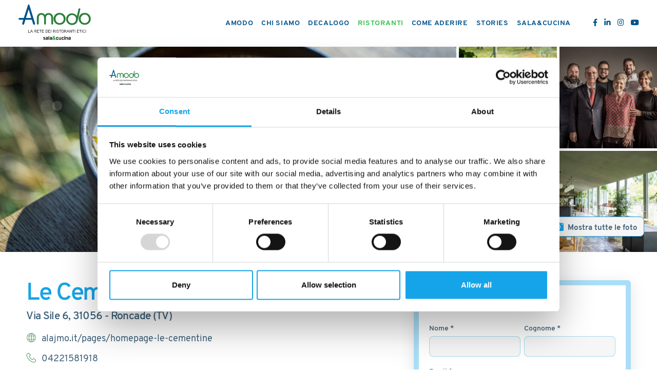

--- FILE ---
content_type: text/html; charset=utf-8
request_url: https://amodo.salaecucina.it/it-it/le-cementine.aspx
body_size: 48923
content:


<!DOCTYPE html>
<html id="ctl00_htmlTag" data-document="69643" data-id-lang="1" data-document-parent="69633" data-area="it" data-nation="it" lang="it" data-id-area="1" data-layer="2120" data-id-country="1" data-id-nation="84">
<head id="ctl00_Head1" prefix="og: //ogp.me/ns#">
<script>
window.dataLayer = window.dataLayer || [];
window.dataLayer.push({'0':'','allowAdFeatures':'true','DimensionUID':'fd80a31d-5278-4dec-9af9-821912748a84','DimensionInfo':'981783873911'});
</script><script>setTimeout("window.dataLayer.push({'event': 'gaEvent','eventCategory': 'adjusted bounce rate','eventAction': 'site'})",30000);</script><script>(function(w,d,s,l,i){w[l]=w[l]||[];w[l].push({'gtm.start':
new Date().getTime(),event:'gtm.js'});var f=d.getElementsByTagName(s)[0],
j=d.createElement(s),dl=l!='dataLayer'?'&l='+l:'';j.async=true;j.src=
'https://www.googletagmanager.com/gtm.js?id='+i+dl;f.parentNode.insertBefore(j,f);
})(window,document,'script','dataLayer','GTM-KW2B4QZ');</script><title>
	Le Cementine
</title><meta charset="utf-8" /><meta name="viewport" content="width=device-width, initial-scale=1.0, maximum-scale=5.0, user-scalable=no" /><meta name="format-detection" content="telephone=no" />
    <meta name="description" content="Le Cementine" /><meta name="robots" content="index, follow" /><meta property="og:title" content="Le Cementine" /><meta property="og:description" content="" /><meta property="og:image" content="https://amodo.salaecucina.it/public/img/Lecementinecopertinacopia-257976.jpg" /><meta property="og:image:type" content="image/jpeg" /><meta property="og:image:width" content="600" /><meta property="og:image:height" content="600" /><link rel="alternate" href="https://amodo.salaecucina.it/it-it/le-cementine.aspx" hreflang="it" /><link rel="alternate" href="https://amodo.salaecucina.it/it-it/le-cementine.aspx" hreflang="x-default" /><meta name='theme-color' content='#2d3e4e' />
<link href="../master/BotDetectCaptcha.ashx?get=layout-stylesheet&amp;amp;t=1768856400" rel="stylesheet" type="text/css" /><link rel="shortcut icon" href="/favicon.ico" /><link rel='stylesheet' href='/static/css/layer/2120-restaurant.atf.css?cache=202312060931090000' /></head>

<body>
    <noscript><iframe src="https://www.googletagmanager.com/ns.html?id=GTM-KW2B4QZ" height="0" width="0" style="display:none;visibility:hidden"></iframe></noscript>
    <form method="post" action="/it-it/le-cementine.aspx" id="aspnetForm">
<div class="aspNetHidden">
<input type="hidden" name="__VIEWSTATE" id="__VIEWSTATE" value="/[base64]/DwGMx4/TMA==" />
</div>

<div class="aspNetHidden">

	<input type="hidden" name="__VIEWSTATEGENERATOR" id="__VIEWSTATEGENERATOR" value="CA0B0334" />
	<input type="hidden" name="__EVENTVALIDATION" id="__EVENTVALIDATION" value="/wEdAAddTPwlY32dyKN2XaR34A1h/4OP1sJySwaXlQBZUd2/ixeqaC9Z6RWX6eqzfOkGX3QfWXCzh5ZKaFQ4tykWeCICGdFcY6iloPP62IEl9kYmp2kv1bQrnkeXrOA2YU69gTWQCDBSUH8X0pyRLrZ+BPskKFrO+8mFlCzWaPyiv5aGScOmKhcW1ViHeRtwE4K+fIQ=" />
</div>
        
        <nav id="slider-menu" class="slider-menu">
            
    
        <div class="nav-header">
	        <svg viewBox="0 0 241.6 121.3" >
	            <g id="salaecucina">
	                <path class="st0" d="M86.7,118.9c-0.7,0-1.4-0.1-2.1-0.4c-0.7-0.3-1.2-0.7-1.5-1.2l1.5-1.3c0.6,0.6,1.4,1,2.1,1 		c0.9,0,1.4-0.3,1.4-0.8c0-0.2-0.1-0.5-0.4-0.6c-0.2-0.2-0.7-0.4-1.3-0.6c-1.1-0.4-1.9-0.8-2.4-1.2c-0.5-0.4-0.7-1-0.7-1.8 		c0-0.8,0.3-1.4,0.9-1.9c0.6-0.5,1.4-0.7,2.4-0.7c1.4,0,2.5,0.5,3.3,1.5l-1.5,1.3c-0.5-0.5-1.1-0.8-1.8-0.8c-0.8,0-1.1,0.2-1.1,0.7 		c0,0.4,0.6,0.7,1.8,1.1c0.9,0.3,1.7,0.7,2.2,1.1c0.5,0.4,0.8,1.1,0.8,1.9c0,0.9-0.3,1.5-1,2C88.6,118.7,87.8,118.9,86.7,118.9"/> 	<path class="st0" d="M96.6,118.7V118c-0.6,0.6-1.4,0.9-2.3,0.9c-1,0-1.8-0.3-2.4-0.8c-0.6-0.5-0.9-1.3-0.9-2.2c0-1,0.4-1.7,1.1-2.2 		c0.7-0.5,1.5-0.8,2.5-0.8c0.8,0,1.5,0.1,2.1,0.4v-0.5c0-1-0.5-1.4-1.6-1.4c-1,0-1.9,0.3-2.8,0.9l-0.7-1.9c1-0.7,2.3-1.1,3.7-1.1 		c0.5,0,0.9,0,1.3,0.1c0.4,0.1,0.8,0.2,1.2,0.5s0.7,0.6,0.9,1.1c0.2,0.5,0.3,1.1,0.3,1.8v5.8H96.6z M94.7,116.9 		c0.7,0,1.4-0.2,1.9-0.7v-1c-0.5-0.2-1.1-0.3-1.7-0.3c-0.5,0-0.9,0.1-1.3,0.3c-0.3,0.2-0.5,0.4-0.5,0.8c0,0.3,0.1,0.5,0.4,0.7 		C93.8,116.8,94.2,116.9,94.7,116.9"/> 	<polygon class="st0" points="100.5,118.7 100.5,107 102.8,105.9 102.8,118.7 	"/> 	<path class="st0" d="M109.8,118.7V118c-0.6,0.6-1.4,0.9-2.3,0.9c-1,0-1.8-0.3-2.4-0.8c-0.6-0.5-0.9-1.3-0.9-2.2 		c0-1,0.4-1.7,1.1-2.2c0.7-0.5,1.5-0.8,2.5-0.8c0.8,0,1.5,0.1,2.1,0.4v-0.5c0-1-0.5-1.4-1.6-1.4c-1,0-1.9,0.3-2.8,0.9l-0.7-1.9 		c1-0.7,2.3-1.1,3.7-1.1c0.5,0,0.9,0,1.3,0.1c0.4,0.1,0.8,0.2,1.2,0.5s0.7,0.6,0.9,1.1c0.2,0.5,0.3,1.1,0.3,1.8v5.8H109.8z 		 M107.9,116.9c0.7,0,1.4-0.2,1.9-0.7v-1c-0.5-0.2-1.1-0.3-1.7-0.3c-0.5,0-0.9,0.1-1.3,0.3c-0.3,0.2-0.5,0.4-0.5,0.8 		c0,0.3,0.1,0.5,0.4,0.7C107.1,116.8,107.5,116.9,107.9,116.9"/> 	<path id="ecommerciale" d="M117.2,118.9c-1.1,0-2.1-0.3-2.7-1c-0.7-0.6-1-1.5-1-2.6c0-1.5,0.9-2.7,2.6-3.6 		c-0.8-0.9-1.2-1.8-1.2-2.7c0-0.9,0.3-1.6,0.9-2.1c0.6-0.5,1.3-0.8,2.3-0.8c0.9,0,1.6,0.3,2.2,0.8s0.9,1.2,0.9,2.1 		c0,1.2-0.7,2.3-2,3.1l1.4,1.6c0.1-0.4,0.1-0.8,0.1-1.2h2.3c0,1.2-0.3,2.3-0.8,3.1l2.5,3.1h-3l-1-1.2 		C119.8,118.4,118.6,118.9,117.2,118.9 M117.4,116.7c0.7,0,1.4-0.3,2-0.8l-2.1-2.6c-1,0.5-1.5,1.2-1.5,2c0,0.4,0.1,0.8,0.4,1 		C116.5,116.6,116.9,116.7,117.4,116.7 M118,107.9c-0.3,0-0.5,0.1-0.7,0.3c-0.2,0.2-0.3,0.4-0.3,0.7c0,0.5,0.3,1.1,0.9,1.8 		c0.7-0.4,1-0.9,1-1.6c0-0.4-0.1-0.6-0.3-0.8C118.5,108,118.3,107.9,118,107.9"/> 	<path class="st0" d="M129.2,118.9c-1.3,0-2.3-0.4-3-1.3c-0.7-0.8-1.1-2-1.1-3.5c0-1.5,0.4-2.6,1.1-3.5c0.7-0.8,1.7-1.3,3-1.3 		c1.9,0,3.2,0.9,3.8,2.7l-2.2,0.7c-0.3-0.8-0.8-1.2-1.5-1.2c-0.6,0-1,0.2-1.3,0.7c-0.3,0.5-0.5,1.1-0.5,1.8s0.2,1.4,0.5,1.8 		c0.3,0.5,0.8,0.7,1.3,0.7c0.8,0,1.3-0.4,1.6-1.3l2.2,0.7C132.4,118,131.2,118.9,129.2,118.9"/> 	<path class="st0" d="M139.7,118.7v-0.8c-0.6,0.7-1.4,1.1-2.4,1.1c-0.9,0-1.6-0.3-2.2-0.8c-0.6-0.6-0.9-1.5-0.9-2.7v-5.7h2.3v5 		c0,0.7,0.1,1.2,0.4,1.6s0.7,0.5,1.2,0.5c1.1,0,1.7-0.7,1.7-2.1v-5h2.3v9H139.7z"/> 	<path class="st0" d="M147.5,118.9c-1.3,0-2.3-0.4-3-1.3c-0.7-0.8-1.1-2-1.1-3.5c0-1.5,0.4-2.6,1.1-3.5c0.7-0.8,1.7-1.3,3-1.3 		c1.9,0,3.2,0.9,3.8,2.7l-2.2,0.7c-0.3-0.8-0.8-1.2-1.5-1.2c-0.6,0-1,0.2-1.3,0.7c-0.3,0.5-0.5,1.1-0.5,1.8s0.2,1.4,0.5,1.8 		c0.3,0.5,0.8,0.7,1.3,0.7c0.8,0,1.3-0.4,1.6-1.3l2.2,0.7C150.7,118,149.5,118.9,147.5,118.9"/> 	<path class="st0" d="M153.8,108.6c-0.4,0-0.7-0.1-0.9-0.4c-0.3-0.3-0.4-0.6-0.4-0.9c0-0.4,0.1-0.7,0.4-0.9c0.3-0.3,0.6-0.4,1-0.4 		s0.7,0.1,1,0.4c0.3,0.3,0.4,0.6,0.4,0.9s-0.1,0.7-0.4,1C154.5,108.5,154.2,108.6,153.8,108.6 M152.6,109.7h2.3v9h-2.3V109.7z"/> 	<path class="st0" d="M162.3,118.7v-5c0-0.7-0.1-1.3-0.4-1.6c-0.3-0.3-0.7-0.5-1.2-0.5c-1.1,0-1.7,0.7-1.7,2.1v5h-2.3v-9h2.3v0.9 		c0.6-0.7,1.4-1.1,2.4-1.1c0.9,0,1.6,0.3,2.3,0.8c0.6,0.6,0.9,1.5,0.9,2.7v5.7H162.3z"/> 	<path class="st0" d="M171.4,118.7V118c-0.6,0.6-1.4,0.9-2.3,0.9c-1,0-1.8-0.3-2.4-0.8c-0.6-0.5-0.9-1.3-0.9-2.2 		c0-1,0.4-1.7,1.1-2.2c0.7-0.5,1.5-0.8,2.5-0.8c0.8,0,1.5,0.1,2.1,0.4v-0.5c0-1-0.5-1.4-1.6-1.4c-1,0-1.9,0.3-2.8,0.9l-0.7-1.9 		c1-0.7,2.3-1.1,3.7-1.1c0.5,0,0.9,0,1.3,0.1c0.4,0.1,0.8,0.2,1.2,0.5s0.7,0.6,0.9,1.1c0.2,0.5,0.3,1.1,0.3,1.8v5.8H171.4z 		 M169.5,116.9c0.7,0,1.4-0.2,1.9-0.7v-1c-0.5-0.2-1.1-0.3-1.7-0.3c-0.5,0-0.9,0.1-1.3,0.3c-0.3,0.2-0.5,0.4-0.5,0.8 		c0,0.3,0.1,0.5,0.4,0.7C168.7,116.8,169,116.9,169.5,116.9"/> </g> <g id="payoff"> 	<path d="M39.6,95.4h-5.8v-9.3h1.1v8.3h4.7V95.4z"/> 	<path d="M49.2,95.4H48l-1.1-2.7h-4.2l-1.1,2.7h-1.2l3.8-9.3h1.2L49.2,95.4z M46.6,91.8l-1.7-4.3l-1.7,4.3H46.6z"/> 	<path d="M58.5,91.2c0.3,0.2,0.5,0.5,0.7,0.8l2.2,3.4h-1.3l-2.1-3.3c-0.3-0.5-0.6-0.8-1.3-0.8h-1.3v4.1h-1.1v-9.3h3.4 		c1.8,0,3.2,0.8,3.2,2.6C61,90,60.1,90.9,58.5,91.2z M57.8,87.1h-2.3v3.2h2.3c1.2,0,2.1-0.3,2.1-1.6S58.9,87.1,57.8,87.1z"/> 	<path d="M69.3,95.4h-6.4v-9.3h6.4v1H64v2.9h4.6v1H64v3.3h5.3V95.4z"/> 	<path d="M77.7,87.1h-3v8.2h-1.1v-8.2h-3v-1h7.2V87.1z"/> 	<path d="M85.4,95.4h-6.4v-9.3h6.4v1h-5.3v2.9h4.6v1h-4.6v3.3h5.3V95.4z"/> 	<path d="M94,95.4h-2.8v-9.3H94c3.9,0,4.3,1.4,4.3,4.6S97.8,95.4,94,95.4z M96.8,88c-0.4-0.6-1.2-0.9-2.6-0.9h-1.9v7.2h1.9 		c1.5,0,2.3-0.3,2.6-0.9c0.4-0.6,0.4-1.6,0.4-2.7C97.2,89.6,97.2,88.6,96.8,88z"/> 	<path d="M106.5,95.4h-6.4v-9.3h6.4v1h-5.3v2.9h4.6v1h-4.6v3.3h5.3V95.4z"/> 	<path d="M109.5,95.4h-1.1v-9.3h1.1V95.4z"/> 	<path d="M119.9,91.2c0.3,0.2,0.5,0.5,0.7,0.8l2.2,3.4h-1.3l-2.1-3.3c-0.3-0.5-0.6-0.8-1.3-0.8h-1.3v4.1h-1.1v-9.3h3.4 		c1.8,0,3.2,0.8,3.2,2.6C122.4,90,121.5,90.9,119.9,91.2z M119.2,87.1h-2.3v3.2h2.3c1.2,0,2.1-0.3,2.1-1.6S120.3,87.1,119.2,87.1z" 		/> 	<path d="M125.6,95.4h-1.1v-9.3h1.1V95.4z"/> 	<path d="M131.2,95.5c-2,0-3.4-0.7-3.8-2.5l1.1-0.2c0.3,1.3,1.5,1.7,2.8,1.7c1.1,0,2.4-0.5,2.4-1.8c0-2.5-5.9-1-5.9-4.3 		c0-1.7,1.6-2.4,3.2-2.4c1.6,0,2.7,0.5,3.4,1.9l-1,0.4c-0.5-1-1.3-1.3-2.5-1.3c-0.9,0-2.1,0.3-2.1,1.4c0,2.2,5.9,0.8,5.9,4.3 		C134.7,94.5,133,95.5,131.2,95.5z"/> 	<path d="M142.5,87.1h-3v8.2h-1.1v-8.2h-3v-1h7.2V87.1z"/> 	<path d="M146.9,95.5c-2.9,0-4-2.3-4-4.8s1-4.8,4-4.8c2.9,0,4,2.3,4,4.8S149.9,95.5,146.9,95.5z M146.9,87c-2.3,0-2.8,2-2.8,3.7 		c0,1.7,0.5,3.7,2.8,3.7c2.3,0,2.8-2,2.8-3.7C149.8,89,149.3,87,146.9,87z"/> 	<path d="M156.7,91.2c0.3,0.2,0.5,0.5,0.7,0.8l2.2,3.4h-1.3l-2.1-3.3c-0.3-0.5-0.6-0.8-1.3-0.8h-1.3v4.1h-1.1v-9.3h3.4 		c1.8,0,3.2,0.8,3.2,2.6C159.2,90,158.3,90.9,156.7,91.2z M156,87.1h-2.3v3.2h2.3c1.2,0,2.1-0.3,2.1-1.6S157.1,87.1,156,87.1z"/> 	<path d="M168.9,95.4h-1.2l-1.1-2.7h-4.2l-1.1,2.7h-1.2l3.8-9.3h1.2L168.9,95.4z M166.3,91.8l-1.7-4.3l-1.7,4.3H166.3z"/> 	<path d="M177,95.4h-1l-4.7-7.2v7.2h-1.1v-9.3h1l4.7,7.2v-7.2h1.1V95.4z"/> 	<path d="M185.5,87.1h-3v8.2h-1.1v-8.2h-3v-1h7.2V87.1z"/> 	<path d="M188.2,95.4h-1.1v-9.3h1.1V95.4z"/> 	<path d="M200.8,95.4h-6.4v-9.3h6.4v1h-5.3v2.9h4.6v1h-4.6v3.3h5.3V95.4z"/> 	<path d="M209.2,87.1h-3v8.2H205v-8.2h-3v-1h7.2V87.1z"/> 	<path d="M211.8,95.4h-1.1v-9.3h1.1V95.4z"/> 	<path d="M220.8,94c-0.9,1-1.7,1.5-3.2,1.5c-2.9,0-4.1-2.3-4.1-4.8c0-2.5,1.1-4.8,4-4.8c1.4,0,2.3,0.5,3.1,1.4l-0.8,0.7 		c-0.6-0.7-1.3-1.1-2.3-1.1c-2.3,0-2.9,2-2.9,3.7s0.6,3.7,2.9,3.7c1.1,0,1.7-0.5,2.4-1.2L220.8,94z"/> 	<path d="M223.7,95.4h-1.1v-9.3h1.1V95.4z"/> </g> <g id="amodo"> 	<path class="st2" d="M239.6,50.1c0,11.1-8.5,19.4-20,19.4c-11,0-19.7-8.7-19.7-19.8c0-5.1,2.1-10.1,5.9-13.9 		c3.4-3.4,8.4-5.3,13.8-5.3C231.1,30.5,239.6,38.9,239.6,50.1 M206.4,49.8c0,8.2,5.6,14.2,13.3,14.2c7.9,0,13.7-5.8,13.7-13.6 		c0-8.1-5.8-14.3-13.3-14.3C212.3,36.1,206.4,42,206.4,49.8"/> 	<path id="A" class="st3" d="M37.5,4.3l18.7,60.8c0.7,2.1-0.9,4.3-3.1,4.3c-1.4,0-2.7-0.9-3.2-2.3l-4.3-14.2h-21l-4.3,14.1 		c-0.4,1.4-1.7,2.4-3.2,2.4c-2.2,0-3.9-2.2-3.2-4.3l3.7-12.2H4.9c-1.9,0-3.3-1.8-2.8-3.6c0.3-1.2,1.5-2.1,2.8-2.1h14.5L33.1,4.3 		c0.3-1,1.2-1.6,2.2-1.6C36.3,2.7,37.2,3.4,37.5,4.3 M26.3,47.2h17.5l-8.6-28.4L26.3,47.2z"/> 	<path class="st2" d="M156.8,50.1c0,11.1-8.5,19.4-20,19.4c-11,0-19.7-8.7-19.7-19.8c0-5.1,2.1-10.1,5.9-13.9 		c3.4-3.4,8.4-5.3,13.8-5.3C148.4,30.5,156.8,38.9,156.8,50.1 M123.6,49.8c0,8.2,5.6,14.2,13.3,14.2c7.9,0,13.7-5.8,13.7-13.6 		c0-8.1-5.8-14.3-13.3-14.3C129.6,36.1,123.6,42,123.6,49.8"/> 	<path class="st2" d="M114.6,40.3c-2.1-5.8-7.3-9.3-13.7-9.3c-5.1,0-9.4,2.3-12,6c-2.6-3.8-7-6-12-6c-6.3,0-11.5,3.5-13.7,9.3 		c-0.8,2.1-1.1,5.1-1.1,9.9v15.7c0,1.7,1.4,3.1,3.1,3.1c1.7,0,3.1-1.4,3.1-3.1v-15c0-6.2,0.4-8.6,1.8-10.7c1.7-2.4,4-3.7,6.9-3.7 		c4.3,0,7.7,2.8,8.5,6.9c0.3,1.7,0.4,3.2,0.5,5.5c0,0.2,0,0.3,0,0.5v16.6c0,1.7,1.3,3,3,3c1.7,0,3-1.3,3-3V49.3c0-0.2,0-0.3,0-0.5 		c0-2.3,0.2-3.8,0.5-5.5c0.8-4.1,4.2-6.9,8.5-6.9c2.9,0,5.3,1.3,6.9,3.7c1.4,2.1,1.8,4.5,1.8,10.7v15c0,1.7,1.4,3.1,3.1,3.1 		s3.1-1.4,3.1-3.1V50.2C115.7,45.4,115.4,42.5,114.6,40.3"/> 	<path class="st2" d="M201.8,15.5L201.8,15.5c-1.3,0.1-2.3,1.1-2.6,2.3L194,40.4c-2.6-3.8-6.8-6.7-12-7.9 		c-5.2-1.2-10.3-0.4-14.3,2.1c-4.4,2.8-7.6,7.1-8.7,11.9c-2.4,10.5,4,20.8,14.4,23.2c10.9,2.5,20.9-3.6,23.3-14.1c0,0,0-0.1,0-0.1 		l0,0l8.4-36.3C205.6,17.2,203.9,15.3,201.8,15.5 M174.7,64.3c-7.3-1.7-11.3-8.7-9.6-16.4c1.7-7.4,8.7-11.7,16.1-10 		c7.1,1.6,11.3,8.8,9.5,16.5C189,61.8,182.2,66.1,174.7,64.3"/> 
		        </g> 
	        </svg>
            <span><i class="fas fa-times"></i></span>
        </div>
        <div id="ctl00_ContentPlaceHolder1_ctl01_menuWrapper" class="menu-side menu-mobile"><ul class='menu-level-0'><li class='menu-item-91 dropdown  '><a href='javascript:void(0)' ><span>Amodo</span></a><ul class='dropdown-menu menu-level-1'><li class='menu-item-292  '><a href='/it-it/amodo.aspx' ><span>Il progetto</span></a></li><li class='menu-item-294  '><a href='/it-it/network-1.aspx' ><span>Network</span></a></li></ul></li><li class='menu-item-291  '><a href='/it-it/chi-siamo.aspx' ><span>Chi siamo</span></a></li><li class='menu-item-295  '><a href='/it-it/decalogo-1.aspx' ><span>Decalogo</span></a></li><li class='menu-item-265  active'><a href='/it-it/ristoranti.aspx' ><span>Ristoranti</span></a></li><li class='menu-item-279  '><a href='/it-it/come-aderire.aspx' ><span>Come aderire</span></a></li><li class='menu-item-290  '><a href='/it-it/stories-1.aspx' ><span>Stories</span></a></li><li class='menu-item-280  '><a href='/it-it/sala-cucina.aspx' ><span>Sala&Cucina</span></a></li></ul></div><div id="ctl00_ContentPlaceHolder1_ctl02_menuWrapper" class="menu-side"><ul class='menu-level-0'><li class='menu-item-282 small '><a href='/it-it/contatti.aspx' ><span>Contatti</span></a></li><li class='menu-item-267  '><a href='/it-it/tag-directory-1.aspx' ><span>Tag directory</span></a></li><li class='menu-item-269  '><a href='/it-it/sitemap.aspx' ><span>Site map</span></a></li></ul></div>

        </nav>
        <main id="main-panel">
            <header>
                <div>
                    
    <div class='CompanyLogo'><a href='/' aria-label='Logo'><svg version="1.1" xmlns="http://www.w3.org/2000/svg" xmlns:xlink="http://www.w3.org/1999/xlink" x="0px" y="0px" 	 viewBox="0 0 241.6 121.3" style="enable-background:new 0 0 241.6 121.3;" xml:space="preserve"> <g id="salaecucina"> 	<path class="st0" d="M86.7,118.9c-0.7,0-1.4-0.1-2.1-0.4c-0.7-0.3-1.2-0.7-1.5-1.2l1.5-1.3c0.6,0.6,1.4,1,2.1,1 		c0.9,0,1.4-0.3,1.4-0.8c0-0.2-0.1-0.5-0.4-0.6c-0.2-0.2-0.7-0.4-1.3-0.6c-1.1-0.4-1.9-0.8-2.4-1.2c-0.5-0.4-0.7-1-0.7-1.8 		c0-0.8,0.3-1.4,0.9-1.9c0.6-0.5,1.4-0.7,2.4-0.7c1.4,0,2.5,0.5,3.3,1.5l-1.5,1.3c-0.5-0.5-1.1-0.8-1.8-0.8c-0.8,0-1.1,0.2-1.1,0.7 		c0,0.4,0.6,0.7,1.8,1.1c0.9,0.3,1.7,0.7,2.2,1.1c0.5,0.4,0.8,1.1,0.8,1.9c0,0.9-0.3,1.5-1,2C88.6,118.7,87.8,118.9,86.7,118.9"/> 	<path class="st0" d="M96.6,118.7V118c-0.6,0.6-1.4,0.9-2.3,0.9c-1,0-1.8-0.3-2.4-0.8c-0.6-0.5-0.9-1.3-0.9-2.2c0-1,0.4-1.7,1.1-2.2 		c0.7-0.5,1.5-0.8,2.5-0.8c0.8,0,1.5,0.1,2.1,0.4v-0.5c0-1-0.5-1.4-1.6-1.4c-1,0-1.9,0.3-2.8,0.9l-0.7-1.9c1-0.7,2.3-1.1,3.7-1.1 		c0.5,0,0.9,0,1.3,0.1c0.4,0.1,0.8,0.2,1.2,0.5s0.7,0.6,0.9,1.1c0.2,0.5,0.3,1.1,0.3,1.8v5.8H96.6z M94.7,116.9 		c0.7,0,1.4-0.2,1.9-0.7v-1c-0.5-0.2-1.1-0.3-1.7-0.3c-0.5,0-0.9,0.1-1.3,0.3c-0.3,0.2-0.5,0.4-0.5,0.8c0,0.3,0.1,0.5,0.4,0.7 		C93.8,116.8,94.2,116.9,94.7,116.9"/> 	<polygon class="st0" points="100.5,118.7 100.5,107 102.8,105.9 102.8,118.7 	"/> 	<path class="st0" d="M109.8,118.7V118c-0.6,0.6-1.4,0.9-2.3,0.9c-1,0-1.8-0.3-2.4-0.8c-0.6-0.5-0.9-1.3-0.9-2.2 		c0-1,0.4-1.7,1.1-2.2c0.7-0.5,1.5-0.8,2.5-0.8c0.8,0,1.5,0.1,2.1,0.4v-0.5c0-1-0.5-1.4-1.6-1.4c-1,0-1.9,0.3-2.8,0.9l-0.7-1.9 		c1-0.7,2.3-1.1,3.7-1.1c0.5,0,0.9,0,1.3,0.1c0.4,0.1,0.8,0.2,1.2,0.5s0.7,0.6,0.9,1.1c0.2,0.5,0.3,1.1,0.3,1.8v5.8H109.8z 		 M107.9,116.9c0.7,0,1.4-0.2,1.9-0.7v-1c-0.5-0.2-1.1-0.3-1.7-0.3c-0.5,0-0.9,0.1-1.3,0.3c-0.3,0.2-0.5,0.4-0.5,0.8 		c0,0.3,0.1,0.5,0.4,0.7C107.1,116.8,107.5,116.9,107.9,116.9"/> 	<path id="ecommerciale" d="M117.2,118.9c-1.1,0-2.1-0.3-2.7-1c-0.7-0.6-1-1.5-1-2.6c0-1.5,0.9-2.7,2.6-3.6 		c-0.8-0.9-1.2-1.8-1.2-2.7c0-0.9,0.3-1.6,0.9-2.1c0.6-0.5,1.3-0.8,2.3-0.8c0.9,0,1.6,0.3,2.2,0.8s0.9,1.2,0.9,2.1 		c0,1.2-0.7,2.3-2,3.1l1.4,1.6c0.1-0.4,0.1-0.8,0.1-1.2h2.3c0,1.2-0.3,2.3-0.8,3.1l2.5,3.1h-3l-1-1.2 		C119.8,118.4,118.6,118.9,117.2,118.9 M117.4,116.7c0.7,0,1.4-0.3,2-0.8l-2.1-2.6c-1,0.5-1.5,1.2-1.5,2c0,0.4,0.1,0.8,0.4,1 		C116.5,116.6,116.9,116.7,117.4,116.7 M118,107.9c-0.3,0-0.5,0.1-0.7,0.3c-0.2,0.2-0.3,0.4-0.3,0.7c0,0.5,0.3,1.1,0.9,1.8 		c0.7-0.4,1-0.9,1-1.6c0-0.4-0.1-0.6-0.3-0.8C118.5,108,118.3,107.9,118,107.9"/> 	<path class="st0" d="M129.2,118.9c-1.3,0-2.3-0.4-3-1.3c-0.7-0.8-1.1-2-1.1-3.5c0-1.5,0.4-2.6,1.1-3.5c0.7-0.8,1.7-1.3,3-1.3 		c1.9,0,3.2,0.9,3.8,2.7l-2.2,0.7c-0.3-0.8-0.8-1.2-1.5-1.2c-0.6,0-1,0.2-1.3,0.7c-0.3,0.5-0.5,1.1-0.5,1.8s0.2,1.4,0.5,1.8 		c0.3,0.5,0.8,0.7,1.3,0.7c0.8,0,1.3-0.4,1.6-1.3l2.2,0.7C132.4,118,131.2,118.9,129.2,118.9"/> 	<path class="st0" d="M139.7,118.7v-0.8c-0.6,0.7-1.4,1.1-2.4,1.1c-0.9,0-1.6-0.3-2.2-0.8c-0.6-0.6-0.9-1.5-0.9-2.7v-5.7h2.3v5 		c0,0.7,0.1,1.2,0.4,1.6s0.7,0.5,1.2,0.5c1.1,0,1.7-0.7,1.7-2.1v-5h2.3v9H139.7z"/> 	<path class="st0" d="M147.5,118.9c-1.3,0-2.3-0.4-3-1.3c-0.7-0.8-1.1-2-1.1-3.5c0-1.5,0.4-2.6,1.1-3.5c0.7-0.8,1.7-1.3,3-1.3 		c1.9,0,3.2,0.9,3.8,2.7l-2.2,0.7c-0.3-0.8-0.8-1.2-1.5-1.2c-0.6,0-1,0.2-1.3,0.7c-0.3,0.5-0.5,1.1-0.5,1.8s0.2,1.4,0.5,1.8 		c0.3,0.5,0.8,0.7,1.3,0.7c0.8,0,1.3-0.4,1.6-1.3l2.2,0.7C150.7,118,149.5,118.9,147.5,118.9"/> 	<path class="st0" d="M153.8,108.6c-0.4,0-0.7-0.1-0.9-0.4c-0.3-0.3-0.4-0.6-0.4-0.9c0-0.4,0.1-0.7,0.4-0.9c0.3-0.3,0.6-0.4,1-0.4 		s0.7,0.1,1,0.4c0.3,0.3,0.4,0.6,0.4,0.9s-0.1,0.7-0.4,1C154.5,108.5,154.2,108.6,153.8,108.6 M152.6,109.7h2.3v9h-2.3V109.7z"/> 	<path class="st0" d="M162.3,118.7v-5c0-0.7-0.1-1.3-0.4-1.6c-0.3-0.3-0.7-0.5-1.2-0.5c-1.1,0-1.7,0.7-1.7,2.1v5h-2.3v-9h2.3v0.9 		c0.6-0.7,1.4-1.1,2.4-1.1c0.9,0,1.6,0.3,2.3,0.8c0.6,0.6,0.9,1.5,0.9,2.7v5.7H162.3z"/> 	<path class="st0" d="M171.4,118.7V118c-0.6,0.6-1.4,0.9-2.3,0.9c-1,0-1.8-0.3-2.4-0.8c-0.6-0.5-0.9-1.3-0.9-2.2 		c0-1,0.4-1.7,1.1-2.2c0.7-0.5,1.5-0.8,2.5-0.8c0.8,0,1.5,0.1,2.1,0.4v-0.5c0-1-0.5-1.4-1.6-1.4c-1,0-1.9,0.3-2.8,0.9l-0.7-1.9 		c1-0.7,2.3-1.1,3.7-1.1c0.5,0,0.9,0,1.3,0.1c0.4,0.1,0.8,0.2,1.2,0.5s0.7,0.6,0.9,1.1c0.2,0.5,0.3,1.1,0.3,1.8v5.8H171.4z 		 M169.5,116.9c0.7,0,1.4-0.2,1.9-0.7v-1c-0.5-0.2-1.1-0.3-1.7-0.3c-0.5,0-0.9,0.1-1.3,0.3c-0.3,0.2-0.5,0.4-0.5,0.8 		c0,0.3,0.1,0.5,0.4,0.7C168.7,116.8,169,116.9,169.5,116.9"/> </g> <g id="payoff"> 	<path d="M39.6,95.4h-5.8v-9.3h1.1v8.3h4.7V95.4z"/> 	<path d="M49.2,95.4H48l-1.1-2.7h-4.2l-1.1,2.7h-1.2l3.8-9.3h1.2L49.2,95.4z M46.6,91.8l-1.7-4.3l-1.7,4.3H46.6z"/> 	<path d="M58.5,91.2c0.3,0.2,0.5,0.5,0.7,0.8l2.2,3.4h-1.3l-2.1-3.3c-0.3-0.5-0.6-0.8-1.3-0.8h-1.3v4.1h-1.1v-9.3h3.4 		c1.8,0,3.2,0.8,3.2,2.6C61,90,60.1,90.9,58.5,91.2z M57.8,87.1h-2.3v3.2h2.3c1.2,0,2.1-0.3,2.1-1.6S58.9,87.1,57.8,87.1z"/> 	<path d="M69.3,95.4h-6.4v-9.3h6.4v1H64v2.9h4.6v1H64v3.3h5.3V95.4z"/> 	<path d="M77.7,87.1h-3v8.2h-1.1v-8.2h-3v-1h7.2V87.1z"/> 	<path d="M85.4,95.4h-6.4v-9.3h6.4v1h-5.3v2.9h4.6v1h-4.6v3.3h5.3V95.4z"/> 	<path d="M94,95.4h-2.8v-9.3H94c3.9,0,4.3,1.4,4.3,4.6S97.8,95.4,94,95.4z M96.8,88c-0.4-0.6-1.2-0.9-2.6-0.9h-1.9v7.2h1.9 		c1.5,0,2.3-0.3,2.6-0.9c0.4-0.6,0.4-1.6,0.4-2.7C97.2,89.6,97.2,88.6,96.8,88z"/> 	<path d="M106.5,95.4h-6.4v-9.3h6.4v1h-5.3v2.9h4.6v1h-4.6v3.3h5.3V95.4z"/> 	<path d="M109.5,95.4h-1.1v-9.3h1.1V95.4z"/> 	<path d="M119.9,91.2c0.3,0.2,0.5,0.5,0.7,0.8l2.2,3.4h-1.3l-2.1-3.3c-0.3-0.5-0.6-0.8-1.3-0.8h-1.3v4.1h-1.1v-9.3h3.4 		c1.8,0,3.2,0.8,3.2,2.6C122.4,90,121.5,90.9,119.9,91.2z M119.2,87.1h-2.3v3.2h2.3c1.2,0,2.1-0.3,2.1-1.6S120.3,87.1,119.2,87.1z" 		/> 	<path d="M125.6,95.4h-1.1v-9.3h1.1V95.4z"/> 	<path d="M131.2,95.5c-2,0-3.4-0.7-3.8-2.5l1.1-0.2c0.3,1.3,1.5,1.7,2.8,1.7c1.1,0,2.4-0.5,2.4-1.8c0-2.5-5.9-1-5.9-4.3 		c0-1.7,1.6-2.4,3.2-2.4c1.6,0,2.7,0.5,3.4,1.9l-1,0.4c-0.5-1-1.3-1.3-2.5-1.3c-0.9,0-2.1,0.3-2.1,1.4c0,2.2,5.9,0.8,5.9,4.3 		C134.7,94.5,133,95.5,131.2,95.5z"/> 	<path d="M142.5,87.1h-3v8.2h-1.1v-8.2h-3v-1h7.2V87.1z"/> 	<path d="M146.9,95.5c-2.9,0-4-2.3-4-4.8s1-4.8,4-4.8c2.9,0,4,2.3,4,4.8S149.9,95.5,146.9,95.5z M146.9,87c-2.3,0-2.8,2-2.8,3.7 		c0,1.7,0.5,3.7,2.8,3.7c2.3,0,2.8-2,2.8-3.7C149.8,89,149.3,87,146.9,87z"/> 	<path d="M156.7,91.2c0.3,0.2,0.5,0.5,0.7,0.8l2.2,3.4h-1.3l-2.1-3.3c-0.3-0.5-0.6-0.8-1.3-0.8h-1.3v4.1h-1.1v-9.3h3.4 		c1.8,0,3.2,0.8,3.2,2.6C159.2,90,158.3,90.9,156.7,91.2z M156,87.1h-2.3v3.2h2.3c1.2,0,2.1-0.3,2.1-1.6S157.1,87.1,156,87.1z"/> 	<path d="M168.9,95.4h-1.2l-1.1-2.7h-4.2l-1.1,2.7h-1.2l3.8-9.3h1.2L168.9,95.4z M166.3,91.8l-1.7-4.3l-1.7,4.3H166.3z"/> 	<path d="M177,95.4h-1l-4.7-7.2v7.2h-1.1v-9.3h1l4.7,7.2v-7.2h1.1V95.4z"/> 	<path d="M185.5,87.1h-3v8.2h-1.1v-8.2h-3v-1h7.2V87.1z"/> 	<path d="M188.2,95.4h-1.1v-9.3h1.1V95.4z"/> 	<path d="M200.8,95.4h-6.4v-9.3h6.4v1h-5.3v2.9h4.6v1h-4.6v3.3h5.3V95.4z"/> 	<path d="M209.2,87.1h-3v8.2H205v-8.2h-3v-1h7.2V87.1z"/> 	<path d="M211.8,95.4h-1.1v-9.3h1.1V95.4z"/> 	<path d="M220.8,94c-0.9,1-1.7,1.5-3.2,1.5c-2.9,0-4.1-2.3-4.1-4.8c0-2.5,1.1-4.8,4-4.8c1.4,0,2.3,0.5,3.1,1.4l-0.8,0.7 		c-0.6-0.7-1.3-1.1-2.3-1.1c-2.3,0-2.9,2-2.9,3.7s0.6,3.7,2.9,3.7c1.1,0,1.7-0.5,2.4-1.2L220.8,94z"/> 	<path d="M223.7,95.4h-1.1v-9.3h1.1V95.4z"/> </g> <g id="amodo"> 	<path class="st2" d="M239.6,50.1c0,11.1-8.5,19.4-20,19.4c-11,0-19.7-8.7-19.7-19.8c0-5.1,2.1-10.1,5.9-13.9 		c3.4-3.4,8.4-5.3,13.8-5.3C231.1,30.5,239.6,38.9,239.6,50.1 M206.4,49.8c0,8.2,5.6,14.2,13.3,14.2c7.9,0,13.7-5.8,13.7-13.6 		c0-8.1-5.8-14.3-13.3-14.3C212.3,36.1,206.4,42,206.4,49.8"/> 	<path id="A" class="st3" d="M37.5,4.3l18.7,60.8c0.7,2.1-0.9,4.3-3.1,4.3c-1.4,0-2.7-0.9-3.2-2.3l-4.3-14.2h-21l-4.3,14.1 		c-0.4,1.4-1.7,2.4-3.2,2.4c-2.2,0-3.9-2.2-3.2-4.3l3.7-12.2H4.9c-1.9,0-3.3-1.8-2.8-3.6c0.3-1.2,1.5-2.1,2.8-2.1h14.5L33.1,4.3 		c0.3-1,1.2-1.6,2.2-1.6C36.3,2.7,37.2,3.4,37.5,4.3 M26.3,47.2h17.5l-8.6-28.4L26.3,47.2z"/> 	<path class="st2" d="M156.8,50.1c0,11.1-8.5,19.4-20,19.4c-11,0-19.7-8.7-19.7-19.8c0-5.1,2.1-10.1,5.9-13.9 		c3.4-3.4,8.4-5.3,13.8-5.3C148.4,30.5,156.8,38.9,156.8,50.1 M123.6,49.8c0,8.2,5.6,14.2,13.3,14.2c7.9,0,13.7-5.8,13.7-13.6 		c0-8.1-5.8-14.3-13.3-14.3C129.6,36.1,123.6,42,123.6,49.8"/> 	<path class="st2" d="M114.6,40.3c-2.1-5.8-7.3-9.3-13.7-9.3c-5.1,0-9.4,2.3-12,6c-2.6-3.8-7-6-12-6c-6.3,0-11.5,3.5-13.7,9.3 		c-0.8,2.1-1.1,5.1-1.1,9.9v15.7c0,1.7,1.4,3.1,3.1,3.1c1.7,0,3.1-1.4,3.1-3.1v-15c0-6.2,0.4-8.6,1.8-10.7c1.7-2.4,4-3.7,6.9-3.7 		c4.3,0,7.7,2.8,8.5,6.9c0.3,1.7,0.4,3.2,0.5,5.5c0,0.2,0,0.3,0,0.5v16.6c0,1.7,1.3,3,3,3c1.7,0,3-1.3,3-3V49.3c0-0.2,0-0.3,0-0.5 		c0-2.3,0.2-3.8,0.5-5.5c0.8-4.1,4.2-6.9,8.5-6.9c2.9,0,5.3,1.3,6.9,3.7c1.4,2.1,1.8,4.5,1.8,10.7v15c0,1.7,1.4,3.1,3.1,3.1 		s3.1-1.4,3.1-3.1V50.2C115.7,45.4,115.4,42.5,114.6,40.3"/> 	<path class="st2" d="M201.8,15.5L201.8,15.5c-1.3,0.1-2.3,1.1-2.6,2.3L194,40.4c-2.6-3.8-6.8-6.7-12-7.9 		c-5.2-1.2-10.3-0.4-14.3,2.1c-4.4,2.8-7.6,7.1-8.7,11.9c-2.4,10.5,4,20.8,14.4,23.2c10.9,2.5,20.9-3.6,23.3-14.1c0,0,0-0.1,0-0.1 		l0,0l8.4-36.3C205.6,17.2,203.9,15.3,201.8,15.5 M174.7,64.3c-7.3-1.7-11.3-8.7-9.6-16.4c1.7-7.4,8.7-11.7,16.1-10 		c7.1,1.6,11.3,8.8,9.5,16.5C189,61.8,182.2,66.1,174.7,64.3"/> </g> </svg></a></div>

                </div>
                <div>
                    
    <div id="ctl00_ContentPlaceHolder3_ctl00_menuWrapper" class="mainmenu"><ul class='menu-level-0'><li class='menu-item-91 dropdown  '><a href='javascript:void(0)' ><span>Amodo</span></a><ul class='dropdown-menu menu-level-1'><li class='menu-item-292  '><a href='/it-it/amodo.aspx' ><span>Il progetto</span></a></li><li class='menu-item-294  '><a href='/it-it/network-1.aspx' ><span>Network</span></a></li></ul></li><li class='menu-item-291  '><a href='/it-it/chi-siamo.aspx' ><span>Chi siamo</span></a></li><li class='menu-item-295  '><a href='/it-it/decalogo-1.aspx' ><span>Decalogo</span></a></li><li class='menu-item-265  active'><a href='/it-it/ristoranti.aspx' ><span>Ristoranti</span></a></li><li class='menu-item-279  '><a href='/it-it/come-aderire.aspx' ><span>Come aderire</span></a></li><li class='menu-item-290  '><a href='/it-it/stories-1.aspx' ><span>Stories</span></a></li><li class='menu-item-280  '><a href='/it-it/sala-cucina.aspx' ><span>Sala&Cucina</span></a></li></ul></div>
        <div class="social-header-wrapper"> 
          <div>
            <a href="https://www.facebook.com/salaecucina/" target="_blank" rel="noopener nofollow">
              <i class="fab fa-facebook-f"></i>
            </a>  
            <a href="https://www.linkedin.com/company/sala&cucina" target="_blank" rel="noopener nofollow">
              <i class="fab fa-linkedin-in"></i>    
            </a>
            <a href="https://www.instagram.com/amodo_rete/" target="_blank" rel="noopener nofollow">
              <i class="fab fa-instagram"></i>
            </a>
            <a href="https://www.youtube.com/channel/UCC9Tu6Ufv3wFfokoT-lkQFA" target="_blank" rel="noopener nofollow">
              <i class="fab fa-youtube"></i>
            </a>        
          </div>
        </div>
        

                    <a href="javascript:void(0)" class="toggle-button slideout-button" aria-label="Menu" data-position-desktop="right" data-position-mobile="right"><span></span><span></span><span></span></a>
                </div>
            </header>

            

            

            <div id="ctl00_restaurantblock" class="restaurant-wrapper">
                
    <div id="ctl00_ContentPlaceHolder4_ctl00_wrap" class="restaurant-header-images" data-images="4"><div class="restaurant-header-image"><img width="1500" height="1000" decoding="async" src="/public/img/Mezzipaccherialburroconzafferanoliquiriziaecarcioficopia-257977.jpg" alt="Le Cementine" /></div><div class="restaurant-header-image"><img width="1500" height="1000" decoding="async" src="/public/img/Lecementinecopertinacopia-258932.jpg" alt="Le Cementine" /></div><div class="restaurant-header-image"><img width="1500" height="1001" decoding="async" src="/public/img/FamigliaAlajmobyGuglielmoAlati-258935.jpg" alt="Le Cementine" /></div><div class="restaurant-header-image"><img width="1620" height="1080" decoding="async" src="/public/img/LeCementinebyLidoVannucchi-258941.jpg" alt="Le Cementine" /></div><div class="btn-all-photos"><img width="22" height="17" decoding="async" src="/static/img/icon-camera.png" alt="Camera" /><span>Mostra tutte le foto</span></div></div>


                <div class="restaurant-content">
                    
    <div id="ctl00_ContentPlaceHolder8_ctl00_wrap" class="restaurant-content-info"><h1>Le Cementine</h1> <h2>Via Sile 6, 31056 - Roncade (TV)</h2><div class="restaurant-content-info-top"><div><a onclick="restaurant_LinkClick('Website')" target="_blank" href="https://alajmo.it/pages/homepage-le-cementine"><svg viewBox="0 0 454 454"><path d="M303.4,43.3c-49.3-20.2-103-20.2-152.3,0c-49.3,20.2-87.4,58.2-107.5,107.5c-20.2,49.3-20.2,103,0,152.3 c20.2,49.3,58.2,87.4,107.5,107.5c24.6,10.1,50.4,15.1,76.2,15.1h3.9h1.1h3.9c22.4-1.1,45.4-6.2,66.6-15.1 c101.4-42,149.5-158.5,107.5-259.3C390.8,102.1,352.1,64,303.4,43.3L303.4,43.3z M387.9,145.2h-49.3c-5.6-19-12.9-37.5-21.3-53.2 c-6.7-12.3-14.6-23-22.4-31.9c0.6,0,1.1,0.6,1.7,0.6C336.4,77.5,368.4,107.1,387.9,145.2L387.9,145.2z M330.8,227 c0,20.2-2.8,42-8.4,63.3h-80.6v-126h82.3C328,183.9,330.8,205.1,330.8,227L330.8,227z M133.7,227c0-21.8,2.8-43.1,7.3-63.3h82.3v126 h-80.6C136.5,269,133.7,247.1,133.7,227L133.7,227z M222.8,47.8v97.4h-77.3C161.2,93.1,190.8,54.5,222.8,47.8z M222.8,308.7v97.4 c-31.4-7.3-59.4-48.7-75.6-97.4L222.8,308.7z M241.8,406.2v-97.4h75.6C301.2,357.5,272.6,398.9,241.8,406.2z M241.8,145.2V47.8 c32.5,6.2,61.6,45.4,77.3,97.4L241.8,145.2z M158.4,60.7c5.6-2.2,11.2-4.5,16.8-6.2c-10.1,10.1-19,22.4-27.4,37.5 c-9,16.2-16.2,34.2-21.3,53.2H67.1C86.1,107.1,118.6,77.5,158.4,60.7L158.4,60.7z M59.2,163.1v1.1h62.7c-4.5,20.7-6.7,42-6.7,63.3 c0,20.2,2.8,42,7.8,63.3l-63.8,0v1.1C43,249.4,43,204.6,59.2,163.1L59.2,163.1z M67.1,308.7h61c5,16.8,11.8,33,19.6,48.2 c9.5,17.9,19.6,32.5,30.8,43.7c-6.7-1.7-13.4-4.5-20.2-6.7C118,376.5,86.1,346.8,67.1,308.7L67.1,308.7z M296.1,393.3 c-1.7,0.6-3.9,1.7-5.6,2.2c9.5-10.6,18.5-23.5,26.3-38.6c7.8-15.1,14.6-31.4,19.6-48.2h51C368.4,346.8,336.4,376.5,296.1,393.3 L296.1,393.3z M395.8,290.3h-54.3c5-21.3,7.8-42.6,7.8-63.3c0-21.3-2.2-42.6-6.7-63.3h53.2C411.5,204.6,411.5,249.4,395.8,290.3 L395.8,290.3z" /></svg><span>alajmo.it/pages/homepage-le-cementine</span></a></div><div><a onclick="restaurant_LinkClick('Telephone')" href="tel:04221581918"><svg viewBox="0 0 454 454"><path d="M330.7,441.9c-6-1-12-1.8-18-2.9c-23.2-4.3-44.9-13-66-23.3c-34.6-16.9-66.7-37.6-95.5-63 C93.5,301.8,47.8,242.3,22.2,169c-6.3-18.1-10.2-36.7-9.7-56c0.4-18.6,6.5-34.9,19.7-48.3c11.7-11.8,23-24.1,35.6-35 c20.3-17.6,41.2-17.4,60.6,0.9C148,49.1,167,68.4,185.5,88.1c15.2,16.1,15.1,38,0.3,54.4c-10.4,11.5-21.7,22.2-32.8,33 c-2.2,2.1-2.4,3.6-1.1,6.3c11,23,27,42.4,44.3,60.8c17.6,18.8,36.9,35.5,58.7,49.4c5.7,3.6,11.9,6.5,17.7,10 c2.3,1.4,3.7,1.1,5.6-0.8c9.2-9.4,18.6-18.6,27.9-27.9c7.3-7.2,15.5-13,25.9-14.8c14.1-2.3,26.1,2.2,36,12 c18.1,17.7,36.1,35.7,54,53.6c19.3,19.3,20.8,41.1,3,61.6c-12.3,14.2-26,27.3-39.7,40.2c-9.7,9.2-22,13.6-35.3,15.2 c-0.9,0.1-1.8,0.5-2.8,0.8C341.8,441.9,336.3,441.9,330.7,441.9z M34,113.2c0.1,22.8,5.6,41.1,12.3,59 c19.1,50.5,49.6,93.7,86.1,132.9c35.6,38.2,77.1,68.6,124,91.6c23.4,11.4,47.5,20.7,73.7,23.4c15.9,1.6,31.1-0.2,43.1-11.7 c12.3-11.8,24.2-24,35.7-36.5c9.3-10.1,9.1-20.4-0.5-30.2c-18.5-18.9-37.3-37.5-56.3-56c-7.7-7.5-17.5-7.6-26.1-1 c-2,1.5-3.8,3.3-5.5,5c-10.3,10.2-20.6,20.6-31,30.8c-6.8,6.6-14,7.8-22.4,3.6c-6.1-3.1-12.1-6.2-17.9-9.6 c-27.5-16.4-51.3-37.2-72.8-60.7c-17.9-19.6-34.2-40.3-45.3-64.7c-5.7-12.6-4.6-18,5.3-27.6c10.8-10.4,21.6-20.8,31.8-31.6 c8.8-9.3,8.7-19.1-0.2-28.4c-13.6-14.2-27.6-28-41.6-41.9c-5.1-5.1-10.2-10.2-15.6-15c-8.4-7.4-18-7.5-26.9-0.6 c-1.7,1.4-3.4,2.9-5,4.4c-9.6,9.6-19.1,19.3-28.9,28.7C39.1,87.8,33.6,101,34,113.2z" /></svg><span>04221581918</span></a></div><div class="restaurant-content-info-top-map"><div><svg viewBox="0 0 100 100"><path d="M 50 8 C 33.44354 8 20 21.44354 20 38 C 20 48.849206 25.688295 57.085401 31.714844 64.744141 C 37.741393 72.40288 44.0983 79.553677 46.023438 88.216797 C 46.231761 89.155129 46.620381 90.060836 47.273438 90.779297 C 47.926493 91.497757 48.893286 92 50 92 C 51.106714 92 52.073507 91.497757 52.726562 90.779297 C 53.379619 90.060836 53.768238 89.155129 53.976562 88.216797 C 55.9017 79.553677 62.258607 72.40288 68.285156 64.744141 C 74.311705 57.085401 80 48.849206 80 38 C 80 21.44354 66.55646 8 50 8 z M 50 10 C 52.451416 10 54.828486 10.315764 57.09375 10.90625 L 41.275391 29.730469 L 29.033203 19.443359 C 34.16123 13.652458 41.648099 10 50 10 z M 58.148438 11.207031 C 65.505819 13.438568 71.571153 18.61397 74.988281 25.365234 L 61.496094 41.417969 C 61.819224 40.33356 62 39.18783 62 38 C 62 31.384429 56.615576 26 50 26 C 48.072833 26 46.25617 26.468122 44.640625 27.279297 L 58.148438 11.207031 z M 28.378906 20.201172 L 40.630859 30.496094 L 24.482422 49.708984 C 22.947739 46.117816 22 42.271527 22 38 C 22 31.236473 24.393511 25.038145 28.378906 20.201172 z M 75.464844 26.353516 C 77.087706 29.899991 78 33.841638 78 38 C 78 48.150794 72.688295 55.914599 66.714844 63.505859 C 60.741393 71.09712 54.0983 78.446323 52.023438 87.783203 C 51.872762 88.461871 51.589037 89.056304 51.246094 89.433594 C 50.90315 89.810883 50.550286 90 50 90 C 49.449714 90 49.09685 89.810883 48.753906 89.433594 C 48.410963 89.056304 48.127238 88.461871 47.976562 87.783203 C 46.513448 81.199189 42.769231 75.607849 38.599609 70.21875 L 75.464844 26.353516 z M 50 28 C 55.534697 28 60 32.465307 60 38 C 60 43.534693 55.534697 48 50 48 C 44.465303 48 40 43.534693 40 38 C 40 32.465307 44.465303 28 50 28 z M 74.195312 33.585938 A 0.50005 0.50005 0 0 0 73.691406 34.171875 C 73.763136 34.61563 73.810223 35.078316 73.859375 35.550781 A 0.50005 0.50005 0 1 0 74.853516 35.449219 C 74.804666 34.979684 74.756006 34.497917 74.677734 34.013672 A 0.50005 0.50005 0 0 0 74.195312 33.585938 z M 38.503906 34.582031 C 38.180776 35.66644 38 36.81217 38 38 C 38 44.615571 43.384424 50 50 50 C 51.928093 50 53.745206 49.530655 55.361328 48.71875 L 37.974609 69.40625 C 36.426226 67.430487 34.834858 65.475272 33.285156 63.505859 C 30.064151 59.412499 27.044655 55.265495 24.9375 50.724609 L 38.503906 34.582031 z M 74.484375 37.992188 A 0.50005 0.50005 0 0 0 73.980469 38.490234 C 73.946119 40.189227 73.750804 41.821636 73.396484 43.390625 A 0.50005 0.50005 0 1 0 74.371094 43.609375 C 74.740774 41.972364 74.944822 40.272773 74.980469 38.509766 A 0.50005 0.50005 0 0 0 74.484375 37.992188 z M 72.230469 47.994141 A 0.50005 0.50005 0 0 0 71.771484 48.300781 C 69.434246 53.696907 65.520578 58.607734 61.431641 63.722656 C 59.484954 66.158516 57.519723 68.634563 55.6875 71.210938 A 0.50005 0.50005 0 1 0 56.501953 71.789062 C 58.31373 69.241438 60.267578 66.779844 62.212891 64.345703 C 66.301953 59.230625 70.278691 54.265093 72.689453 48.699219 A 0.50005 0.50005 0 0 0 72.230469 47.994141 z" /></svg><span>Mappa</span></div></div></div><div class="restaurant-content-info-navigator"><div><span data-tab="restaurant-content-info-tab-description">Descrizione</span><span data-tab="restaurant-content-info-tab-gallery">Gallery</span><span data-tab="restaurant-content-info-tab-details">Dettagli</span><span data-tab="restaurant-content-info-tab-map" class="restaurant-content-info-navigator-map">Mappa</span><span data-tab="restaurant-content-contact-title" class="restaurant-content-info-navigator-contact">Contatti</span></div></div><div class="restaurant-content-info-tabs"><div class="restaurant-content-info-tab-description"><h3>Descrizione</h3><div><div><p>Tenuta Ca&rsquo; Tron, che ospita Le Cementine, &egrave; in un&rsquo;oasi all&rsquo;interno di H-Farm, nella parte nord-orientale della provincia di Treviso bagnata dal Sile. Qui la famiglia Alajmo ha trovato lo spazio ideale per un progetto che riporta alle origini e alla terra, come sottolinea Max Alajmo: &ldquo;Qui apriamo lo sguardo alla terra, alla semplicit&agrave; e alla riscoperta del senso. Una distillazione di genuinit&agrave; che coniuga l&#39;ospitalit&agrave; con il piacere rassicurante della naturalezza&rdquo;.<br />
A Mattia Ercolino &egrave; affidato il compito di condensare questi input in una cucina contemporanea&nbsp;di campagna, legata intimamente al territorio e improntata sulla naturalit&agrave; e sul rispetto degli ingredienti.<br />
Non potrebbe che essere cos&igrave;, qui: l&rsquo;orto a due passi rifornisce gli ortaggi in ogni stagione mentre la laguna, poco distante, &egrave; nobile dispensa grazie alla sua ricchissima biodiversit&agrave; ittica e vegetale. Da quest&#39;anno hanno avviato anche&nbsp;Naturalmente, un progetto che porta periodicamente a Le Cementine chef sensibili all&rsquo;ambiente e alla natura per cene a pi&ugrave; mani.<br />
Per questi pensieri &ldquo;verdi&rdquo;, un contenitore magnifico: una struttura di design, completamente vetrata, che non fa mancare nulla in termini di ospitalit&agrave; e serenit&agrave; all&rsquo;ospite. L&#39;accoglienza d&#39;altronde &egrave; un altro tema caldo&nbsp;per gli Alajmo, curato&nbsp;in ciascuna delle&nbsp;dieci insegne di propriet&agrave;&nbsp;dislocate in Italia, Francia e Marocco.</p>
</div></div></div><div class="restaurant-content-info-tab-gallery"><h3>Gallery</h3><div><a data-fancybox="gallery" href="/public/img/Lecementinecopertinacopia-258932.jpg"><img class="lazy" src="data:image/svg+xml,%3Csvg%20style='background-color:%23F4F4F4'%20xmlns='http://www.w3.org/2000/svg'%20viewBox='0%200%20600%20600'%3E%3C/svg%3E" data-src="/public/img/Lecementinecopertinacopia-258933.jpg" width="600" height="600" decoding="async" alt="Le Cementine" /></a><a data-fancybox="gallery" href="/public/img/FamigliaAlajmobyGuglielmoAlati-258935.jpg"><img class="lazy" src="data:image/svg+xml,%3Csvg%20style='background-color:%23F4F4F4'%20xmlns='http://www.w3.org/2000/svg'%20viewBox='0%200%20600%20600'%3E%3C/svg%3E" data-src="/public/img/FamigliaAlajmobyGuglielmoAlati-258936.jpg" width="600" height="600" decoding="async" alt="Le Cementine" /></a><a data-fancybox="gallery" href="/public/img/LeCementinebyLidoVannucchi-258941.jpg"><img class="lazy" src="data:image/svg+xml,%3Csvg%20style='background-color:%23F4F4F4'%20xmlns='http://www.w3.org/2000/svg'%20viewBox='0%200%20600%20600'%3E%3C/svg%3E" data-src="/public/img/LeCementinebyLidoVannucchi-258942.jpg" width="600" height="600" decoding="async" alt="Le Cementine" /></a><a data-fancybox="gallery" href="/public/img/OrtoExtraVergindiOliva1byFilippoNoventa-258938.jpg"><img class="lazy" src="data:image/svg+xml,%3Csvg%20style='background-color:%23F4F4F4'%20xmlns='http://www.w3.org/2000/svg'%20viewBox='0%200%20600%20600'%3E%3C/svg%3E" data-src="/public/img/OrtoExtraVergindiOliva1byFilippoNoventa-258939.jpg" width="600" height="600" decoding="async" alt="Le Cementine" /></a></div></div><div class="restaurant-content-info-tab-details"><h3>Dettagli</h3><div><div class="restaurant-content-info-tab-detail"><svg viewBox="0 0 396.9 396.9"> <g> <path d="M0,119.4c0.9-3.6,1.6-7.3,2.8-10.8c7-20.4,21.6-33.5,40.9-41.9c32.5-14,72.5-7.2,96.3,16.4 c18.1,17.9,25.2,44,12.4,68.8c-0.2,0.4-0.3,0.9-0.6,1.7c8.4,4.4,16.7,8.7,25.1,13c0.7,0.3,1.8,0.3,2.5-0.1 c19.2-10.5,38.5-21,58.1-31.8c-2.2-2-4.1-3.8-6.1-5.6c-21.9-20.3-34.9-45.5-40.5-74.6c-2.4-12.6-3.4-25.5-4.9-38.4 c-0.7-5.6,1.2-10.2,6.1-13.3c5.1-3.1,10-2.4,15,0.6c5.2,3.2,10.4,6.3,15.7,9.2c1.1,0.6,3.2,0.6,4.4,0c5.6-3.2,11-6.7,16.5-10.1 c10.5-6.4,21-0.6,21.4,11.7c0.5,13.4,3.5,26.3,8,38.9c3.8,10.5,11.6,17.6,19.9,24.2c7.3,5.8,14.8,11.2,22.4,16.5 c1.2,0.9,3.6,0.8,5.2,0.4c13.6-4.2,27.2-8.1,41.6-8.5c4.2-0.1,8.5,0.3,12.7,0.9c12.1,1.6,18.2,9.9,21.6,20.6c1.2,3.7-0.9,6.1-4,8 c-9.5,5.7-19,11.4-28.5,17.1c-1.2,0.7-2.4,1.5-3.3,2.1c31.3,43.6,31.6,86.4-1.9,129.1c6.6,3.6,13.3,7.2,20,10.8 c4.4,2.4,8.9,4.7,13.3,7.1c4.2,2.3,5,5.2,3.4,9.7c-4.5,13.3-14.3,18.9-27.7,19.6c-13.2,0.7-26.2-1.3-38.4-5.8 c-9.7-3.6-16.9-2.4-24.2,4.4c-6.1,5.7-13.1,10.4-19.6,15.8c-11.4,9.4-15.2,22.7-18.1,36.3c-1.4,6.4-2.3,13-2.6,19.5 c-0.3,8.1-3.6,13.5-11.4,15.9c-1.3,0-2.6,0-3.9,0c-3.2-1.6-6.5-3.1-9.6-4.9c-4.4-2.5-8.5-5.4-12.9-7.7c-1.2-0.6-3.2-0.6-4.4,0 c-5.8,3.1-11.4,6.6-17.1,9.8c-4.7,2.7-9.4,2.7-13.9-0.2c-4.6-2.9-6.6-7.3-6-12.6c1-10.7,1.9-21.4,3.6-31.9 c5.1-31.7,18-59.6,42-81.7c1.9-1.8,3.9-3.5,6.1-5.6c-19.6-10.7-38.7-21.2-57.8-31.6c-0.8-0.4-2.1-0.6-2.8-0.2 c-8.4,4.3-16.6,8.6-24.9,13c0.2,0.7,0.2,1.2,0.3,1.5c14.4,27.3,3.9,56.1-16.7,73.3c-30.1,25.1-79,25.8-110.1,1.5 C14.9,311.3,7,301.1,2.9,288.3c-1.1-3.5-1.8-7.2-2.8-10.8c0-4.1,0-8.3,0-12.4c0.2-0.9,0.6-1.7,0.7-2.6c1.7-11.3,6.3-21.3,14-29.6 c23.3-25,52.3-31.8,85.1-25.6c1.4,0.3,3.1,1,4.1,0.4c5.7-2.8,11.2-6,17.3-9.3c-5.4-3-10-5.8-14.9-8.1c-1.8-0.9-4.2-1.3-6.1-0.9 c-18.9,4.2-37.5,3-55.4-4.4c-19.8-8.2-35-21.2-42.1-42.1c-1.2-3.6-1.9-7.5-2.8-11.2C0,127.6,0,123.5,0,119.4z M199.7,14.6 c-0.5,0.2-1.1,0.4-1.6,0.6c1.6,11.3,2.8,22.7,5,33.9c6.5,33.4,22.2,61.4,50.3,81.6c10.2,7.3,20.2,14.9,30.1,22.5 c10.6,8.1,20.8,16.6,28.5,27.7c3.2,4.6,5.2,9.6,5.6,15.4c0.6,8.9-2.3,16.5-8.1,23.1c-3.4,3.8-6.9,7.5-10.5,11.4 c8.2,4.4,16.1,8.7,24.1,13c7.9,4.3,15.9,8.5,23.9,12.8c1.9-2.3,3.6-4.4,5.3-6.5c24.5-30.4,24.7-73,0.6-102.7 c-8.4-10.4-18-19.9-28.2-28.6c-13-11-27.1-20.7-40.6-31c-13.3-10.1-23.4-22.6-27.2-39.3c-1.2-5.4-2.5-10.8-3.4-16.3 c-1-6.1-1.6-12.2-2.4-18.8c-6.1,3.7-11.9,7.1-17.5,10.8c-5.9,3.9-11.5,3.8-17.4,0.1C210.8,21,205.3,17.9,199.7,14.6z M276.2,164.1 c-8.5-6.4-16.8-12.3-24.8-18.6c-2.1-1.6-3.6-1.5-5.8-0.3c-44.4,24.5-88.9,48.8-133.3,73.3c-4.7,2.6-9.2,3.1-14.4,1.9 c-23.2-5.2-45-1.7-64.3,12.7c-26.8,20-27.1,54.6-0.8,75.3c11.6,9.2,25,14,39.6,15.1c21.5,1.7,41.1-3.5,57.3-18.2 c15.2-13.7,20.8-35,11.2-54.2c-4.9-9.7-2.5-16,7.2-20.9c36.4-18.7,72.7-37.5,109.1-56.2C263.3,170.8,269.6,167.5,276.2,164.1z M302,296.2c-5.8-2.6-11.2-4.9-16.4-7.6c-10.9-5.8-21.8-11.8-32.6-17.8c-2.2-1.2-3.6-1-5.4,0.5c-9.3,7.7-17.6,16.4-24.3,26.4 c-14.2,21.6-20.4,46-23.3,71.4c-0.5,4.4-0.6,8.8-1,13.9c6.3-3.7,11.9-6.7,17.2-10.1c6.1-4,11.9-3.9,18,0.1 c5.6,3.7,11.4,7,17.3,10.6c1-7.3,1.8-14.2,2.8-21c3-22.1,12.2-40.6,30.8-53.8c4.6-3.3,9.1-6.7,13.7-10.1 C299.7,297.9,300.7,297.1,302,296.2z M164.3,175.1c-6.1-3.2-11.4-5.9-16.7-8.6c-9.3-4.8-11.8-11.5-7-20.8 c9.6-18.7,4.3-39.4-9.7-53.2C104.8,66.7,55.7,66.1,29,91.4C7.5,111.8,7.8,141.7,30.3,161C50,177.8,73,181.7,97.9,176.4 c5.3-1.1,9.8-0.7,14.4,2c6.7,3.9,13.5,7.5,20.3,11.2c1,0.6,2.7,1.2,3.5,0.8C145.4,185.5,154.5,180.5,164.3,175.1z M192.7,222.5 c1.2,0.8,2.1,1.3,2.9,1.8c26.1,14.3,52.3,28.5,78.3,43.1c21.7,12.2,44.3,22,68.6,27.6c10,2.3,20,4,30.3,2c3.5-0.7,6.8-2.2,8.5-5.9 c-1.3-0.7-2.4-1.4-3.5-2c-47-25.3-94-50.7-141-76c-4.2-2.3-8.4-6.2-12.6-6.2c-4.4,0-8.8,3.8-13.1,6c-4.9,2.5-9.9,5.1-14.8,7.6 C195.2,221,194.1,221.7,192.7,222.5z M238.4,198.5c14.2,7.7,27.7,14.9,41.2,22.2c1.6,0.9,3.1,2,4.8,2.5c1.1,0.3,2.9,0.1,3.6-0.6 c4.3-4.3,8.7-8.5,12.5-13.2c5.6-7.2,5.6-14.5,0.2-21.7c-3.1-4.2-7.1-7.8-10.5-11.8c-1.9-2.2-3.6-2.4-6.3-1 c-13.8,7.3-27.7,14.3-41.6,21.4C241.1,196.9,240.1,197.6,238.4,198.5z M381.7,106.4c-2.1-4.1-5.7-5.8-9.7-6.4 c-14.3-2.4-27.7,1.9-41.6,5.7c7.3,6.7,14.2,12.9,21.1,19.2c9.8-5.9,19.3-11.6,28.9-17.4C380.8,107.2,381.1,106.9,381.7,106.4z" /> <path d="M76.2,310.8c-14.5-0.6-30.2-5.5-41.8-19.2c-11.3-13.4-10.6-30,1.6-42.7c11-11.5,24.9-16.6,40.6-17.3 c14.6-0.7,28.2,2.8,40,11.7c21.3,16.1,20.8,41.2-1,56.6C105.4,307,92.6,310.9,76.2,310.8z M79.7,244.8c-11,0-21.2,2.7-30.1,9.4 c-13.1,9.9-13.1,24-0.1,34c7.2,5.5,15.4,8.3,24.3,9.2c14.1,1.3,27.1-1.7,37.8-11.2c10-8.9,9.8-20.7-0.1-29.5 C102.5,248.5,91.8,244.5,79.7,244.8z" /> <path d="M178.5,191.9c3.7,0,6.7,2.9,6.7,6.6c0,3.6-3.1,6.6-6.7,6.5c-3.5-0.1-6.3-2.8-6.4-6.4 C172,194.9,174.8,191.9,178.5,191.9z" /> <path d="M76.7,165.3c-13.2-0.3-27.4-4.6-38.9-15.6c-15.5-14.9-15-34.8,1.1-49.2c20.6-18.3,56.6-19.4,78.3-2.4 c20.8,16.3,20.2,40.8-1.5,56.1C104.6,162,92.4,165.3,76.7,165.3z M79.6,152.1c10.6-0.1,20.7-2.7,29.5-9.4 c13.3-10,13.2-24.2-0.1-34.2c-16.4-12.4-43.3-12.3-59.5,0.2c-13,10-13,24.1,0.1,34C58.4,149.3,68.5,152,79.6,152.1z" /> </g> </svg><div><div><span>Anno di apertura</span></div><span>2021</span></div></div><div class="restaurant-content-info-tab-detail"><svg viewBox="0 0 396.9 396.9"><g><path d="M75.8,355.7c-5.6,13.4-15.6,18.2-28.9,17.6c-6.7-0.3-13.4,0-20.1-0.1C10.2,373,0,362.5,0,345.6c0-36.6,0-73.2,0-109.8c0-17.1,10.3-27.4,27.2-27.5c6.8,0,13.7,0.2,20.5-0.1c13.1-0.6,22.6,4.7,27.8,17c8.2-2.2,16.2-4.7,24.3-6.3c38.8-7.7,74,0.4,104.4,26.3c12.3,10.5,26.2,15.3,41.8,16.4c11.2,0.8,22.5,1.1,33.7,1.7c3.4,0.2,6.8,0.8,10.1,1.7c12.1,3.4,17.2,13.3,13.3,25.5c-2.3,7-6.9,12.3-12.7,16.4C276,317,259.7,321,242.6,322.3c-13.3,1-26.4-0.1-39.3-4.1c-4.3-1.3-8.9-1.6-13.4-2.3c-0.2,0.4-0.3,0.8-0.5,1.2c0.9,0.6,1.7,1.5,2.8,1.8c12.7,4.1,25.2,9.7,38.3,11.8c9.3,1.5,19.6-0.7,29.1-2.8c30.7-6.8,61.2-14.5,91.9-21.5c6.6-1.5,13.5-2.4,20.3-2.2c13.5,0.4,25.5,13.1,25.1,25.8c-0.2,6.8-3.3,12.6-8.5,16.3c-6.4,4.6-13.3,9-20.6,12c-42,17.1-85.2,29.9-130.2,35.8c-26.7,3.5-53.5,4.7-79.7-3.4c-11.9-3.7-23.3-9.2-34.8-14.1C107.4,369.9,91.8,362.8,75.8,355.7z M77,290.6c0,14.2,0.1,28.4-0.1,42.5c0,3,0.8,4.6,3.6,5.8c23.1,10.1,46.1,20.5,69.3,30.6c5.5,2.4,11.1,4.5,16.9,5.8c25.4,6.1,51,4.4,76.4,0.6c38.6-5.8,75.8-16.8,112.2-31.1c6.6-2.6,13.1-5.7,19.2-9.4c2.3-1.4,5.4-6,4.8-7c-1.7-2.9-5.1-4.8-8.1-6.9c-0.8-0.5-2.2-0.3-3.4-0.1c-4.8,0.7-9.6,1.2-14.3,2.3c-34.1,7.7-68.2,15.8-102.4,23.2c-8.1,1.7-16.9,2.3-25,0.8c-11.5-2.1-22.9-6-33.9-10.2c-6.1-2.3-12.1-5.9-17.1-10.1c-4.9-4.1-6.8-10.4-4.8-17c2-6.5,7.2-9.4,13.4-10.7c8-1.7,15.9-0.7,23.6,1.6c15.6,4.6,31.4,5,47.3,1.8c10.1-2.1,20-5,27.9-12.2c2.1-2,3.1-5.3,4.6-7.9c-2.6-0.8-5.2-2.2-7.9-2.3c-11.5-0.8-23.1-0.9-34.6-1.8c-18.1-1.4-34.9-6.3-49.1-18.6c-34.8-29.9-73.6-33.5-115.3-17.8c-2.7,1-3.5,2.6-3.5,5.5C77,262.3,77,276.5,77,290.6z M17.1,290.8c0,18.5,0,37,0,55.5c0,6.3,2.9,9.4,9,9.6c8.1,0.2,16.2,0.2,24.4,0c6.4-0.1,9.3-3.2,9.3-9.8c0-36.9,0-73.7,0-110.6c0-6.7-3-9.7-9.8-9.7c-7.5-0.1-15.1,0-22.6,0c-7.6,0-10.3,2.7-10.3,10.4C17.1,254.3,17.1,272.5,17.1,290.8z"/><path d="M100.6,134.6c4.5-5.8,9.1-11.5,13.5-17.4c3.1-4.2,6.9-5.6,11.9-4c6.1,1.9,12.4,3.3,18.4,5.4c3.2,1.1,4.9,0.2,6.8-2.3c3.9-5.4,8.1-10.4,12.1-15.7c2.9-3.9,6.5-4.8,11-3.6c6.6,1.9,13.2,3.7,19.7,5.7c2.3,0.7,3.8,0.4,5.4-1.7c3.4-4.8,7.3-9.2,10.7-14c2.7-3.8,6-6.3,10.5-7.7c1.4-0.4,3.2-2.5,3.4-3.9c6-43.2,41.3-74.8,84.4-75.3c41.9-0.5,78.2,30.6,84.8,73.2c3.8,24.3-2,46.5-16.5,66.2c-1.9,2.6-2.4,4.6-1.2,7.7c5.3,13.7,7.4,27.8,4.4,42.5c-7.3,36.2-40.8,39.2-61.2,25.7c-13.6-9-21-22.5-25.2-37.9c-1.1-4-2.8-5.8-6.8-6.8c-15-3.8-27.9-11.5-38.7-22.7c-2.4-2.5-4.3-3.1-7.6-1.9c-51.5,17.2-103,34.2-154.6,51.1c-2.9,1-6.5,1-9.5,0.2c-8.8-2.2-17.6-4.9-26.3-7.4c-6.5-1.9-8.6-6.1-6.5-12.6c4.2-12.9,8.6-25.7,12.9-38.6c1.2-3.7,3.8-5.6,7.2-7.3c12-5.9,23.3-6.2,34.3,2.2C98.6,134,99.5,134.2,100.6,134.6z M62.3,175.1c4.5,1.3,8.8,2.4,12.9,3.8c3.7,1.2,7,1.1,10.8-0.2c52.3-17.4,104.6-34.7,157-52c6-2,8.6-1.3,12.1,3c16,19.4,36.4,28.2,61.2,25.8c13.5-1.3,25.5-6.6,36.3-15.7c-11.1-12.7-24.2-20-41-18.7c-14.5,1.1-28.2-6.9-34.1-20.4c-6-13.7-2.7-29.7,8.2-39.7c10.8-10,26.9-11.9,39.7-4.6c12.8,7.2,19.7,21.8,16.8,36.3c-1,5.1-3.4,10-5.2,15.1c10.3,3.9,19.5,10.2,27.2,19.2c0.8-1.1,1.5-1.9,2-2.7c15.2-23.5,14.5-54.3-1.8-77.9c-15.6-22.6-44.3-33.7-70.8-27.4c-30.3,7.2-51.7,33.2-53.2,64.8c-0.2,4.5-1.8,8.3-6.2,9.2c-7.7,1.6-12.7,6.3-16.9,12.6c-2.6,3.9-5.9,7.4-8.6,11.3c-3.3,4.6-7.2,6-12.6,4.3c-6.4-2.1-12.8-3.8-19.3-5.4c-1.3-0.3-3.6,0.4-4.5,1.5c-4.4,5.3-8.6,10.8-12.8,16.3c-3,4.1-6.6,5.5-11.6,4c-6.5-2-13.2-3.6-19.7-5.7c-2.4-0.7-3.6-0.2-5,1.7c-4.1,5.5-8.4,11-12.7,16.4c-3.8,4.8-7.4,5.6-12.8,2.8c-5-2.5-9.9-5.1-14.9-7.6c-3.2-1.6-10.6,0.5-11.6,3.4C68.2,157.3,65.3,166.1,62.3,175.1z M309.9,173.6c1.6,4,2.7,7.4,4.3,10.6c4.5,9,10.6,16.4,20.5,19.7c10.4,3.4,20.1,0.6,24.7-7.9c7.1-12.9,5.3-26.2,1.2-40.1C345.4,167.1,329,173,309.9,173.6z M308.9,69.5c-9.5-0.1-17.2,7.5-17.3,17.1c-0.1,9.6,7.5,17.4,17,17.5c8.8,0.1,16.9-8.7,17-18.3C325.7,77.2,318,69.6,308.9,69.5z"/></g></svg><div><div><span>Proprietario</span></div><span>J-Farm (joint venture tra Alajmo Spa e H-Farm)</span></div></div><div class="restaurant-content-info-tab-detail"><svg viewBox="0 0 396.9 396.9"> <g> <path d="M396.9,127.9c0,5.2,0,10.3,0,15.5c-0.2,1-0.6,2-0.7,3c-4.3,33.2-21,58.2-49.9,75.1c-2.7,1.6-3.7,3.1-3.7,6.3 c0.1,42.9,0.1,85.8,0.1,128.7c0,2.2,0,4.4-0.2,6.6c-1,10.2-5.4,18.7-13.3,25.3c-5.6,4.7-12.3,6.8-19.2,8.5c-74.4,0-148.8,0-223.2,0 c-3.8-1.2-7.8-1.9-11.3-3.6c-14.4-7.1-21.3-19-21.3-34.9c0-43.5,0-87,0.2-130.6c0-3.2-1.1-4.7-3.7-6.2 C13.4,201-6.4,157.9,1.9,116.1c10.3-51.6,59.1-86.3,111-78.7c2.5,0.4,3.9-0.2,5.7-1.8c7.2-6.4,14.1-13.4,22.2-18.6 c26-16.7,54.3-21,84.2-13.6c21,5.2,38.7,16.1,53.2,32.1c1.5,1.7,2.9,2.3,5.3,1.9c9.5-1.7,19-1.8,28.5-0.2 c37.3,6.5,63.5,27.2,77.7,62.2C393.4,108.5,394.6,118.4,396.9,127.9z M72.2,306.4c84.4,0,168.4,0,252.5,0c0-1.9,0-3.4,0-5 c0-27.3,0.1-54.5,0-81.8c0-5.2,1.9-8.7,6.7-10.6c1.1-0.4,2.1-1,3.1-1.5c33-16.6,51.1-55.1,42.1-90.6C369.2,87.7,351,68,322.5,58.1 c-9.5-3.3-19.4-4.5-29.9-3.6c0.6,1.3,1,2.2,1.3,3.2c3.5,9.4,7.7,18.6,10.1,28.3c1.9,7.8,1.9,16.1,2,24.1c0.1,3.9-3.7,6.6-7.6,7 c-3.9,0.3-7.8-1.8-9-5.4c-0.7-1.9-1-4-1-6.1c-0.6-20-7.3-37.8-19.6-53.6c-22.4-29-64.3-41.4-98.7-29.5 c-35.8,12.3-61,45.3-61.9,83.1c-0.1,2.3-0.5,4.7-1.4,6.7c-1.7,3.8-6.1,5.5-10.1,4.4c-4.3-1.1-6.7-5.1-6.6-10.6 c0.4-17.2,4.5-33.4,12.7-48.6c0.5-0.9,0.8-2,1.5-3.8c-6,0.4-11.3,0.5-16.6,1.1C48,60,16.4,96.8,18.1,136.9 c1.4,32.9,17.2,57,46.7,71.7c5.3,2.6,7.6,6.1,7.6,12.1c-0.2,27-0.2,54-0.2,81C72.2,303.2,72.2,304.7,72.2,306.4z M324.6,324.9 c-84.3,0-168.2,0-252.1,0c-0.2,0.5-0.4,0.9-0.4,1.2c0,11.4-0.2,22.7,0,34.1c0.2,7.7,3.9,13.7,11.1,16.8c3.1,1.3,6.8,1.8,10.2,1.8 c70,0.1,140,0.1,210,0.1c1.5,0,3.1-0.1,4.6-0.3c9.2-1.3,16-7.9,16.4-17.3C325,349.3,324.6,337.3,324.6,324.9z" /> <path d="M90.2,191.1c0.1-6.3,3.5-10.2,8.3-10.5c4.7-0.4,8.7,2.6,9.4,7.7c1.9,15.7,10.6,28.3,19,40.9 c2.2,3.3,4.9,6.4,6.9,9.8c2.5,4.1,1.3,9.1-2.3,11.7c-3.8,2.8-8.8,2.5-11.9-1.3c-12.3-15.2-23-31.4-28.2-50.6 C90.7,196,90.5,193,90.2,191.1z" /> <path d="M306.5,191.4c-1.3,13.2-6.9,24.7-13.7,35.8c-4.4,7.1-9.4,13.9-14.3,20.6c-3.8,5.2-9,6.1-13.4,2.8 c-4.1-3.1-4.3-8.4-1.1-13.5c7-11.1,14.1-22.1,20.6-33.5c2.2-3.9,2.5-8.8,3.9-13.2c0.8-2.6,1.6-5.5,3.4-7.5c2.5-2.9,6.2-3,9.6-1.4 C305.1,183.1,306.8,186.7,306.5,191.4z" /> <path d="M207.5,216.6c0,8.4,0.1,16.8,0,25.2c-0.1,7.6-5.1,12-11.5,10.2c-3.3-0.9-5.4-3-6.1-6.3 c-0.4-1.7-0.5-3.6-0.5-5.4c0-15.9,0-31.8,0-47.6c0-8,3.3-12.3,9.2-12.2c5.8,0.1,8.9,4.3,8.9,12.1 C207.5,200.6,207.5,208.6,207.5,216.6z" /> </g> </svg><div><div><span>Chef</span></div><span>Massimiliano Alajmo e Mattia Ercolino</span></div></div><div class="restaurant-content-info-tab-detail"><svg viewBox="0 0 396.9 396.9"><g><path d="M49.6,396.9c-5.9-2.4-7.9-6.9-7.9-13.2c0.2-43,0.1-86,0.1-129c0-25.4,14.8-43.5,39.5-48.6c20.7-4.3,41.4-8.6,62.6-13c-1.1-1-2.1-1.9-3.1-2.8c-18.2-16.4-27.4-36.8-27.7-61.2c-0.1-15.6-0.1-31.3,0-46.9c0.1-46.1,36-81.6,82.2-82.1c21.9-0.2,41.7,5.1,58.5,19.4c17.6,15.1,27.7,34.4,28.5,57.6c0.7,19.3,0.7,38.8-0.2,58.1c-1,22.2-11,40.5-27.5,55.3c-0.8,0.7-1.6,1.5-2.9,2.7c8,1.6,15.6,3,23.1,4.6c14.8,3.1,29.6,5.9,44.3,9.4c21,4.9,35.7,23.3,35.8,44.9c0.2,44.6,0,89.1,0.1,133.7c0,5.7-2.9,9.1-7.8,11.2C248,396.9,148.8,396.9,49.6,396.9z M333.9,375.8c0.1-0.8,0.2-1.3,0.2-1.8c0-40.7,0.1-81.3,0-122c0-12-8.3-22.2-20-24.9c-13.2-3-26.5-5.6-39.7-8.4c-2.3-0.5-3.4,0.1-4.3,2.4c-18.5,50.7-37,101.4-55.6,152.1c-0.3,0.8-0.3,1.6-0.4,2.4c20.8,0,41.2,0,62,0c0-1.7,0-3.1,0-4.4c0-14.2,0-28.4,0-42.6c0-7.6,3.9-12,10.5-11.9s10.4,4.4,10.4,12.1c0,14.2,0,28.4,0,42.6c0,1.4,0,2.8,0,4.3C309.4,375.8,321.4,375.8,333.9,375.8z M183.3,375.8c-2.3-6.3-4.4-12.1-6.5-17.9c-16.6-45.3-33.1-90.6-49.7-135.8c-0.8-2.1-1.1-4.1-4.4-3.3c-12.6,2.8-25.3,5.2-37.9,8c-14.4,3.1-22.1,12.8-22.1,27.5c0,39.1,0,78.3,0,117.4c0,1.4,0,2.7,0,4.1c12.6,0,24.7,0,37.2,0c0-1.6,0-3,0-4.3c0-14.7,0-29.4,0-44.2c0-5.8,3.4-9.7,8.8-10.4c7-0.9,12,3.5,12,10.7c0.1,14.7,0,29.4,0,44.2c0,1.4,0,2.7,0,4.2c20.2,0,39.9,0,59.5,0C181.2,376,181.9,375.9,183.3,375.8z M197.9,189c4,0,8.1,0.5,12-0.1c31.8-4.7,54-32.7,51.9-64.9c-0.2-2.4-1.2-2.7-3.1-2.9c-21.8-1.6-41.9-8.9-60.1-20.6c-6.6-4.2-11.1-4.6-17.9-0.4c-13.3,8.2-28.3,12.9-43.4,17c-1.2,0.3-2.8,1.7-2.9,2.6c-0.4,10-0.1,19.8,3.2,29.4C144.6,169.6,166,190.9,197.9,189z M261.4,100.4c0-8.3,0.5-16.1-0.1-23.8c-1.5-20.3-11.4-35.8-28.5-46.7c-12-7.7-25.4-9.5-39.3-9c-13.6,0.5-25.8,4.6-36.5,13.1c-19.8,15.9-24.9,37.3-22.6,61.5c0.7-0.1,1.5-0.1,2.2-0.3c13.3-3.9,26.2-8.7,38.1-15.8c9.3-5.4,17.6-11.9,23-21.4c3.5-6.3,9.3-8,14.9-4.8c5.5,3.2,6.9,8.8,3.3,15c-2.7,4.5-5.8,8.7-8.9,13.2C223.6,91.6,241.3,98.9,261.4,100.4z M198.3,355.6c0.6-1.4,0.9-1.8,1.1-2.2c5.7-15.6,11.5-31.2,17.1-46.9c0.5-1.5,0.4-3.6-0.1-5.2c-3.3-11.7-6.7-23.3-10.1-34.9c-2.2-7.7-2.2-7.6-10.1-7.7c-2.4,0-3.6,0.6-4.3,3.1c-3.7,13.3-7.7,26.5-11.4,39.7c-0.4,1.3-0.7,2.9-0.3,4.1C186,322.1,192,338.4,198.3,355.6z M229,269.8c0.3,0,0.7,0,1,0c6.7-18.4,13.4-36.8,20.3-55.5c-5.1-0.9-9.3-1.6-13.6-2.4c-4.4,11.9-8.7,23.4-12.9,34.9c-0.3,0.9-0.6,2.1-0.4,3C225.1,256.5,227.1,263.1,229,269.8z M166.9,269.9c0.3-0.1,0.6-0.1,0.8-0.2c1.7-5.8,3.6-11.5,5-17.4c0.5-2.2,0.5-4.9-0.2-7c-2.9-8.4-6.1-16.7-9.3-25c-1.1-2.8-2.2-5.7-3.3-8.6c-4.6,0.8-8.8,1.6-13.3,2.4C153.4,233,160.2,251.4,166.9,269.9z M182.1,210.8c3.3,8.7,6.3,17.1,9.5,25.3c0.3,0.9,1.8,1.7,2.8,1.8c10.1,0.8,10.1,0.7,13.6-8.6c1.1-2.9,2.2-5.8,3.3-8.7c1.2-3.2,2.3-6.4,3.6-9.9C203.8,210.8,193.2,210.8,182.1,210.8z"/></g></svg><div><div><span>Direttore di sala</span></div><span>Michela Gobbo</span></div></div><div class="restaurant-content-info-tab-detail"><svg viewBox="0 0 396.9 396.9"><g><path d="M0,10.7C3.5,2.4,9.7-0.7,18,0.1c2.6,0.2,5.2,0,7.7,0.1c7.1,0.4,12.5,5.5,13.1,13c1.4,18.4,2.5,36.7,3.8,55.1c0.2,3.2-0.3,6-3.4,7.5c-4,1.9-7.8-0.9-8.2-6.1c-1.1-16.1-2.2-32.2-3.2-48.2c-0.5-9.1-0.4-9.1-9.2-9.1c-1,0-2.1,0.1-3.1,0c-3-0.3-4,1.1-4,4.2c0.1,110.7,0.1,221.4,0.1,332.1c0,0.4,0.1,0.8,0.1,1.6c31.3,0,62.6,0,94.2,0c0-11.3,0-22.8,0-35c-3.1,1.1-6,2.3-9,3.3c-6.3,2-12.5,4.3-18.9,5.6c-7,1.4-11.4-3-11.4-10.5c0-17.6,0-35.2,0-52.8c0-1.5,0-3,0-5.2c-2.4,0-4.7,0-6.9,0c-9.3-0.2-16.4-6.6-17.2-16.4c-1.4-16.6-2.4-33.2-3.5-49.8c-1.9-29.3-3.8-58.6-5.7-88c-0.1-0.8-0.1-1.6-0.1-2.4c0.1-3.7,2.1-6.1,5.2-6.3c3.2-0.2,5.7,1.7,6.1,5.4c0.6,4.6,0.8,9.2,1.1,13.8c2.7,40.8,5.4,81.6,8,122.4c0.6,8.6,3,10.3,13,8.7c0-1.4,0-2.8,0-4.3c0-12.6-0.1-25.2,0-37.8c0.1-15.3,11-26.6,25.6-26.7c5.8,0,11.6,0,17.9,0c0-3.7,0-7.2,0-10.7c0-3.4,0-6.8,0-9.6c-3.8-2.2-7.6-3.8-10.7-6.3c-6.6-5.3-10.2-12.5-10.3-21.3c-0.1-12.2-0.1-24.4,0-36.6c0-7.8,4.3-12.4,11.8-12.5c10.1-0.2,20.2-0.2,30.2,0c7.4,0.1,11.7,4.8,11.7,12.6c0.1,11.5,0.1,23,0,34.5c-0.1,14-6.6,23.5-19.2,28.2c-0.6,0.2-1.2,0.5-1.7,0.8c0,6.9,0,13.6,0,20.6c19.3,0,38.5,0,58.1,0c0-5.1,0-10,0-15c0-9.1,0-18.2,0-27.2c0-10.8,2.1-13.3,12.7-14.8c0-3.7,0.1-7.4-0.1-11.1c-0.1-0.9-1.2-1.9-2.1-2.4c-11.7-6.2-15.6-17.1-9.8-29.5c3.1-6.6,7.1-12.9,11.1-19c3.3-5,10-5.2,13.2-0.2c4.6,7,9.1,14.2,12.4,21.9c4.4,10-0.1,21.2-9.6,26c-2.8,1.4-3.9,3-3.6,6.1c0.2,2.7,0.1,5.4,0.1,8.2c0.8,0.2,1.2,0.4,1.7,0.4c7.8,0.6,11,4.1,11,12.5c0,13.1,0,26.3,0,39.4c0,1.5,0,3,0,5c5.4,0,10.7,0,15.9,0c4.9,0,7.5,2.1,7.5,6.1s-2.6,6.1-7.5,6.1c-46.2,0-92.5,0-138.7,0c-10.9,0-15.9,5.2-15.9,16.6c0,21.8,0,43.6,0,65.4c0,1.3,0,2.7,0,5.1c4.2-1.4,8-2.3,11.5-3.9c8.4-3.9,17-6.4,26.2-5.7c2,0.1,4.5,1.7,5.5,3.4c0.9,1.4,0.6,4.4-0.3,5.9c-1,1.5-3.4,2.6-5.2,2.6c-7.7-0.1-14.7,1.9-21.7,5c-4.9,2.2-10.2,3.5-15.8,5.4c0,8.1,0,16.6,0,26.1c3.8-1.2,7.4-1.9,10.7-3.5c16.9-8.3,33.5-8.1,50.5,0c11.3,5.3,22.9,5.2,34.2-0.3c12.3-5.9,25-7.5,38.1-4.2c4,1,7.8,2.8,11.6,4.4c11.3,4.9,22.8,5.2,33.9-0.1c17-8.1,33.6-8.2,50.4,0.1c2.3,1.1,4.9,1.8,7.3,2.6c1,0.3,2,0.2,3.3,0.3c0-8.8,0-17.4,0-25.7c-10.1-3.3-19.9-7-30-9.6c-7.6-1.9-15.5-0.6-22.7,3c-16.8,8.3-33.5,8.1-50.4,0.1c-11.1-5.3-22.7-5.3-33.8,0.1c-12.5,5.9-25.2,7.6-38.5,4.4c-0.5-0.1-1-0.2-1.5-0.4c-3.5-1.2-5.2-4-4.4-7.4c0.7-3.3,3.6-5.3,7.2-4.3c12,3.2,23.1,1,34.2-4.1c13.4-6.1,27.4-6,40.7,0.3c14.5,6.9,28.4,6.7,42.9-0.1c13.6-6.4,27.6-5.7,41.4,0c4.7,2,9.6,3.7,15.2,5.9c0-2.4,0-3.7,0-5c0-22.1,0-44.2,0-66.3c0-10.8-5.2-16.2-15.5-16.2c-13.3,0-26.6,0-39.9,0c-3,0-5.4-0.9-6.6-3.9c-1.6-4.1,1.1-8.2,5.7-8.3c6.7-0.1,13.4,0,20.3,0c0-7.2,0-14,0-21c-10.5-3.4-17.7-10.2-20.2-21.8c-0.5-2.1-0.6-4.3-0.6-6.4c-0.1-11.5-0.1-23,0-34.5c0-8.8,4.2-13.2,12.6-13.3c9.6-0.1,19.1-0.1,28.7,0c8.2,0.1,12.4,4.6,12.4,13.1c0,10.3-0.4,20.6,0.1,30.9c0.8,16.5-7.1,27.7-21.1,32.2c0,3.4,0,6.8,0,10.3c0,3.4,0,6.7,0,10.5c3.8,0,7.2,0,10.7,0c13.9,0.2,24.9,11.4,25,26c0.2,12.7,0,25.5,0.1,38.2c0,1.5,0,2.9,0,4.9c2.8,0,5.4,0.3,7.9-0.1c3.4-0.4,4.7-3.1,4.9-6.3c0.6-9.2,1.2-18.4,1.9-27.6c2.5-37.7,5-75.4,7.5-113.1c1.8-27.4,3.6-54.9,5.5-82.3c0.6-8.4,6-13.5,14-13.7c3.6-0.1,7.2-0.1,10.9,0c8.4,0.2,14,6.1,14,15c0,25.5,0,50.9,0,76.4c0,87.3,0,174.5,0,261.8c0,7.9-1.4,9.4-9.1,9.4c-2.4,0-4.9,0-7.8,0c0,7,0,13.8,0,20.5c0,10.3-3.1,13.6-12.9,13.6c-3.7,0-7.5,0.1-11.2,0c-6.7-0.1-10.5-4.1-10.7-11.2c-0.1-7.4,0-14.9,0-22.9c-4.3,0-8.4,0-12.5,0c-4.2,0-6.9-2.3-7-5.9c-0.1-3.7,2.6-6.2,7-6.3c17.3,0,34.6,0,52.6,0c0-1.5,0-3,0-4.4c0-109.5,0-218.9,0-328.4c0-5.4,0-5.4-5.2-5.4c-1.4,0-2.8,0-4.3,0c-6.2,0-6.2,0-6.7,6.7c-3.2,48.6-6.4,97.3-9.6,145.9c-1.5,23.4-3.1,46.7-4.7,70.1c-1,14.3-7,20.3-20.7,20.4c-1.1,0-2.3,0.1-3.8,0.2c0,1.7,0,3.1,0,4.6c0,17.5,0,35,0,52.4c0,8.6-4.3,12.8-12.2,11.2c-6-1.2-11.9-3.4-17.8-5.3c-3-1-6-2.2-9.4-3.5c0,12.1,0,23.5,0,35.4c4.1,0,8.2,0,12.3,0c4.3,0.1,6.8,2.2,6.9,5.9c0.1,3.9-2.5,6.2-7,6.2c-3.7,0-7.5,0-11.2,0.1c-0.2,0-0.5,0.1-1.2,0.4c0,6.8,0,13.8,0,20.8c0,9.1-3.5,12.8-12.2,12.8c-3.7,0-7.5,0-11.2,0c-7.7-0.1-11.4-3.9-11.5-11.9c0-19.2,0-38.5,0-57.7c0-1.5,0-2.9,0-4.7c-9.7,2.3-19,2.9-28.3,0.4c-4.6-1.3-9-3.4-13.4-5.1c-10.1-4-20.5-4.7-30.2-0.2c-13.7,6.4-27.5,9-42.7,4.9c0,1.8,0,3.2,0,4.6c0,19.2,0,38.5,0,57.7c0,8.3-3.7,12.1-11.6,12.2c-4.1,0-8.3,0.1-12.4,0c-6.9-0.1-10.8-4.1-10.8-11.4c-0.1-7.4,0-14.8,0-22.5c-18.2,0-36.1,0-54.4,0c0,7.1,0,13.9,0,20.8c0,9.4-3.5,13-12.4,13.1c-4,0-8,0.1-12,0c-6.5-0.1-10.3-4.1-10.4-10.9c-0.1-7.6,0-15.1,0-23.2c-3.2,0-6-0.2-8.8,0c-3.6,0.3-6.3-0.9-8.1-4.1C0,242.7,0,126.7,0,10.7z M118.1,314.5c0,23.8,0,46.8,0,69.9c3.8,0,7.4,0,11.1,0c0-22.4,0-44.7,0-67.4C125.6,316.3,122,315.4,118.1,314.5z M267.6,384.4c4,0,7.6,0,11.2,0c0-23.3,0-46.3,0-69.9c-4,1-7.7,1.9-11.2,2.7C267.6,340,267.6,362.1,267.6,384.4z M273.5,114.4c0,4.1-0.1,8,0,11.9c0.3,8.1,6.3,14.5,14.1,15.2c7.3,0.6,14.7-4.8,15.9-12.4c0.7-4.7,0.1-9.6,0.1-14.6C293.6,114.4,283.7,114.4,273.5,114.4z M130.8,114.4c-10,0-19.9,0-30.1,0c0,4.1-0.1,8,0,11.9c0.3,8.1,6.3,14.5,14,15.2c7.3,0.7,14.8-4.8,15.9-12.4C131.4,124.3,130.8,119.4,130.8,114.4z M205,174c0-15.1,0-29.7,0-44.3c-4.6,0-8.9,0-13.2,0c0,14.9,0,29.6,0,44.3C196.3,174,200.5,174,205,174z M130.8,101.8c0-4.4,0-8.4,0-12.3c-10.2,0-20,0-29.8,0c0,4.3,0,8.3,0,12.3C111.1,101.8,120.8,101.8,130.8,101.8z M303.8,89.5c-10.3,0-20.1,0-30,0c0,4.3,0,8.2,0,12.2c10.2,0,20,0,30,0C303.8,97.5,303.8,93.7,303.8,89.5z M199.1,66.3c-0.5,0-0.9,0-1.4,0c-2.5,4.7-5.1,9.3-7.3,14.1c-1.8,4-0.7,7.9,2.6,10.5c3.2,2.5,7.6,2.6,10.8,0.1s4.5-6.4,2.7-10.4C204.2,75.6,201.6,71,199.1,66.3z M28.7,384.4c4,0,7.6,0,11.1,0c0-7.3,0-14.4,0-21.4c-3.9,0-7.4,0-11.1,0C28.7,370.2,28.7,377.2,28.7,384.4z M357,363c0,7.3,0,14.3,0,21.4c3.8,0,7.4,0,11.1,0c0-7.3,0-14.3,0-21.4C364.2,363,360.7,363,357,363z"/></g></svg><div><div><span>Numero coperti al chiuso</span></div><span>50</span></div></div><div class="restaurant-content-info-tab-detail"><svg viewBox="0 0 396.9 396.9"><g><path d="M0,198.4c2.5-7.3,6.5-12.9,14-14.8c10.6-2.7,21,4.8,22.3,16.2c2.7,23.8,5.2,47.6,7.9,71.4c1,8.8,2,17.5,3,26.8c3.6,0,6.9,0,10.2,0c9.4,0,18.9-0.1,28.3,0c9.1,0.1,15.9,4.9,18.5,13.2c2.7,8.4-0.1,16.5-7.6,22.5c-0.9,0.7-1.5,2.7-1.3,3.9c2.4,16.4,4.9,32.8,7.4,49.2c0.1,0.8,0.3,1.6,0.4,2.4c0.3,4.2-1.5,7-4.8,7.6c-3.2,0.5-6-1.8-6.7-5.8c-1.1-6.8-2.1-13.7-3.2-20.6c-1.6-10.3-3.1-20.7-4.8-31c-0.2-1-1.6-2.6-2.4-2.7c-18.7-0.2-37.4-0.1-56.4-0.1c-1.8,11.9-3.6,23.6-5.4,35.2c-1,6.4-1.9,12.9-3,19.3c-0.7,4.1-3.5,6.2-6.8,5.5C6.2,396,4.4,393,5,389c2.8-18.5,6-37,8.3-55.7c0.8-6.3-0.4-13-1.1-19.4C8.4,279.3,4.6,244.7,0.7,210c-0.1-1.2-0.5-2.3-0.7-3.5C0,203.8,0,201.1,0,198.4z M25,324.3c7.4,0,14.6,0,21.8,0c13,0,26.1,0,39.1,0c3.3,0,6.3-1.2,6.9-4.6c0.4-2.3-0.1-5.6-1.5-7.3c-1.2-1.5-4.1-2.1-6.2-2.2c-13-0.2-26.1-0.1-39.1-0.1c-6.3,0-9.5-2.9-10.2-9.3c-2.7-24.3-5.3-48.7-8-73c-1-8.8-1.9-17.6-3-26.4c-0.5-3.9-3.5-6.5-6.9-6.3c-3.6,0.3-6.3,3.4-6.2,7.5c0,1.1,0.2,2.2,0.3,3.2c2.7,24.7,5.4,49.5,8.2,74.2C21.8,294.8,23.4,309.3,25,324.3z"/><path d="M141,266.1c-1.9,0-3.3,0-4.7,0c-16.7,0-33.3,0-50,0c-9.5,0-14.8-5.7-14.8-15.8c0-3.3,0-6.5,0-9.8c0.1-10.1,5.3-15.6,14.9-15.6c12.3,0,24.5,0,36.8,0c20.8,0,41.6,0,62.4,0c1.5,0,3.1,0,5,0c0-34.5,0-68.7,0-103.6c-1.4,0-2.9,0-4.4,0c-32,0-64.1,0-96.1,0c-1.7,0-3.4-0.1-4.9-0.6c-2.8-1-4.4-3.6-3.5-6.4c0.7-2,2.8-3.8,4.7-5.1c1.1-0.7,3-0.2,4.6-0.2c91.7,0,183.4,0,275.2,0c1.6,0,3.3,0,5.1,0c0-5.4,0-10.2,0-15.3c-116.2,0-232.3,0-348.6,0c0,5,0,9.9,0,15.3c1.5,0,2.9,0,4.2,0c11.9,0,23.8,0,35.7,0c4.5,0,7.2,2.3,7.2,6.1c0,3.7-2.8,6.2-7.2,6.2c-12.9,0-25.8,0.1-38.8,0c-7.9-0.1-12.8-5.3-13-13.5c-0.1-4.8-0.1-9.5,0-14.3c0.2-6.7,5-11.6,11.3-12.3c2.4-0.3,4.8-0.9,7-1.9c49.8-24.8,99.6-49.6,149.3-74.6c12.3-6.2,24.2-6.3,36.5-0.1c49.9,25,99.8,49.9,149.7,74.7c2.1,1.1,4.6,1.6,7,1.9c6.1,0.7,11,5.5,11.3,11.9c0.2,5.3,0.2,10.6,0,15.9c-0.3,6.6-5.1,11.5-11.5,12.2c-1.4,0.1-2.8,0.1-4.3,0.1c-53,0-105.9,0-158.9,0c-1.7,0-3.3,0-5.3,0c0,34.5,0,68.8,0,103.6c1.5,0,2.9,0,4.2,0c12.5,0,25.1,0,37.6,0c1.4,0,2.9,0,4.2,0.4c2.9,0.8,4.7,3.2,4,6c-0.5,2.1-2.5,4.1-4.3,5.4c-1.2,0.8-3.3,0.4-4.9,0.4c-51.7,0-103.4,0-155,0c-5.6,0-5.6,0-5.6,5.7c0,10.9,0,10.9,10.4,10.9c71.6,0,143.1,0,214.7,0c5.7,0,5.7,0,5.7-6c0-1.9-0.2-3.8,0-5.7c0.5-4.1-1.3-5-4.9-5c-11.8,0.2-23.5,0.1-35.3,0.1c-1.5,0-3.1,0-4.6-0.3c-2.7-0.7-4.1-2.7-4.2-5.6c-0.1-2.9,1.2-5,3.9-5.9c1.3-0.4,2.8-0.4,4.2-0.4c12.4,0,24.8,0,37.2,0c10.1,0,15.2,5.4,15.2,16.1c0,3.4,0,6.8,0,10.2c-0.2,9-5.6,14.8-14.2,14.8c-17.8,0.1-35.7,0-53.5,0c-1.4,0-2.8,0-4.6,0c0,7.9-0.4,15.4,0.1,22.8c0.7,11-3,19-12.1,24.4c-4,2.4-7.6,5.6-11.5,8.3c-2.1,1.4-3,2.9-2.9,5.6c0.2,4.9,0.2,9.8,0,14.7c-0.1,2.7,0.9,3.8,3.3,4.4c3.4,0.9,6.7,2,10,3.1c8,2.7,12.8,8.9,13.1,17.7c0.3,7.4,0.2,14.7,0,22.1c-0.1,4.5-2.5,7.1-6,7c-3.4-0.1-5.5-2.6-5.6-6.9c-0.1-6.5,0-13.1,0-19.6c0-5.7-1.1-7.2-6.1-8.9c-9.6-3.3-19-7-29.4-5.6c-1,0.1-2,0.1-3.5,0.2c0,3.8,0,7.4,0,11.1c0,7.4,0,14.7,0,22.1c0,5-2,7.6-5.7,7.7c-3.8,0.1-5.9-2.7-5.9-7.9c0-9.4,0-18.8,0-28.2c0-1.5,0-2.9,0-5.6c-6.7,0.7-13.1,0.9-19.3,2.1c-4.7,0.9-9.1,2.9-13.7,4.3c-3.6,1.1-5.3,3.4-5.3,7.4c0.1,7.1,0.1,14.2,0,21.3c0,3.2-1.5,6-4.5,6.2c-2,0.1-4.4-1.4-6.2-2.8c-0.8-0.5-0.8-2.5-0.9-3.8c-0.1-7.4-0.1-14.7,0-22.1c0.1-8.2,4.9-15,12.2-17.5c3.8-1.3,7.7-2.4,11.5-3.5c1.9-0.5,2.7-1.5,2.6-3.7c-0.2-5.4,0.1-10.9-0.1-16.4c-0.1-1.3-1-3-2-3.8c-5.3-4.1-10.8-8-16.2-12c-5.4-3.9-8.1-9.3-8.1-16.3C141,285,141,275.9,141,266.1z M267.5,81c-1.2-1.3-1.9-2.2-2.7-3c-21.2-21-42.4-41.9-63.6-62.9c-4-3.9-4.9-3.9-9,0.1C171,36.1,149.8,57.1,128.6,78c-0.8,0.8-1.4,1.7-2.4,2.9C173.6,81,220.2,81,267.5,81z M202.8,315.3c4.9,0,9.7,0.1,14.4-0.1c0.9,0,1.9-0.8,2.7-1.4c6-4.3,12-8.6,17.7-13.1c1.6-1.3,3.5-3.5,3.6-5.3c0.4-9.6,0.2-19.3,0.2-29.1c-13,0-25.7,0-38.6,0C202.8,282.7,202.8,298.8,202.8,315.3z M152.6,266.3c0,9.8-0.2,19.2,0.1,28.5c0.1,1.9,1.7,4.3,3.2,5.6c4.2,3.5,9.2,6.1,13.2,10c6.4,6.3,13.9,5,21.5,4.7c0-16.4,0-32.5,0-48.8C178,266.3,165.6,266.3,152.6,266.3z M230.2,25.8c-0.1,0.2-0.3,0.3-0.4,0.5c0.2,0.3,0.4,0.7,0.7,1c17.6,17.4,35.2,34.9,52.9,52.2c1.2,1.1,3.2,1.7,4.8,1.7c13.2,0.1,26.3,0.1,39.5,0.1c3.8,0,7.6,0,11.4,0c0.1-0.3,0.1-0.6,0.2-0.9C302.9,62.1,266.5,43.9,230.2,25.8z M54.5,80.3c0.1,0.3,0.2,0.6,0.3,0.9c16.8,0,33.5,0.1,50.3-0.1c2,0,4.5-1.1,6.1-2.5c17.3-16.9,34.5-34,51.8-51c0.4-0.4,0.7-0.9,1.1-1.3c-0.1-0.2-0.2-0.3-0.4-0.5C127.2,43.9,90.8,62.1,54.5,80.3z M202.8,342.7c4.2,0,8.1,0,12.1,0c0-5.1,0-9.9,0-14.8c-4.2,0-8.1,0-12.1,0C202.8,332.9,202.8,337.7,202.8,342.7z M190.7,327.9c-4,0-7.7,0-11.5,0c0,5.1,0,9.9,0,14.9c3.9,0,7.5,0,11.5,0C190.7,337.8,190.7,332.9,190.7,327.9z"/><path d="M372,336.7c-19.6,0-38.8,0-58.3,0c-1.4,9-2.8,18-4.2,27c-1.3,8.7-2.7,17.5-4,26.2c-0.7,4.8-3.2,7.3-6.6,6.9c-3.8-0.5-5.7-3.7-4.9-8.6c2.4-15.9,4.8-31.7,7.4-47.5c0.6-3.7,0.5-6.2-2.9-8.8c-6.2-4.7-8.2-13.3-5.7-20.9c2.5-7.5,8.7-12.8,16.3-12.9c11.9-0.3,23.8-0.1,35.6-0.1c1.5,0,3.1,0,5,0c1-9.3,2.1-18.3,3.1-27.4c2.6-23.7,5.1-47.4,7.9-71c1.2-10.2,10.4-17.7,19.8-16.5c10.3,1.3,17.4,10.4,16.4,21.5c-0.9,10-2.2,20-3.3,30c-3,27.1-5.4,54.2-9.2,81.1c-2.3,16.3,1.7,31.6,3.6,47.3c1.1,8.6,2.6,17.2,3.9,25.8c0.6,4.2-1.2,7.4-4.7,8c-3.3,0.6-6-1.6-6.6-5.7c-2.6-16.5-5.1-33-7.7-49.6C372.6,340,372.3,338.5,372,336.7z M371.9,324.1c4.5-40.2,8.9-80,13.3-119.7c0.5-4.9-1.7-8.5-5.7-9.1c-3.9-0.6-6.9,2.3-7.5,7.4c-3.6,31.9-7.2,63.8-10.6,95.7c-1,9.4-3.3,11.8-12.3,11.8c-12.8,0-25.6-0.1-38.3,0c-5.6,0.1-8.8,5-6.7,9.9c1.4,3.2,4,4.3,7.3,4.3c19.2,0,38.5,0,57.7,0C369.8,324.3,370.7,324.2,371.9,324.1z"/></g></svg><div><div><span>Numero coperti all'aperto</span></div><span>40</span></div></div><div class="restaurant-content-info-tab-detail"><svg viewBox="0 0 396.9 396.9"><g><path d="M0,196.2c0.4-0.9,0.8-1.9,1.1-2.8c3.6-11.7,13.7-19.4,26-19.6c11.6-0.1,23.2,0.1,34.9-0.1c1.8,0,4.1-0.9,5.3-2.2c31.8-31.4,63.4-63,95.2-94.4c1.8-1.8,2.1-3.4,1.8-5.8c-2.2-14.7,2.8-26.6,15.1-34.7s25.5-8.2,37.9-0.2c12.5,8.1,17.7,20.1,15.4,35c-0.4,2.4,0,4,1.8,5.8c31.7,31.3,63.2,62.8,94.9,94.1c1.4,1.4,4,2.4,6,2.4c11.1,0.2,22.2,0.1,33.3,0.1c16.4,0.1,28.1,11.7,28.1,28.1c0,45.5,0,90.9,0,136.4c0,15.7-10.5,26.9-26.2,28c-1.4,0.1-2.8,0.1-4.3,0.1c-112,0-223.9,0-335.9,0c-9.5,0-18.1-2.1-24-10c-2.9-3.8-4.4-8.6-6.5-13C0,294.4,0,245.3,0,196.2z M198.6,197c-56.2,0-112.4,0-168.5,0c-6.1,0-6.8,0.8-6.8,6.9c0,44.2,0,88.4,0,132.5c0,5.8,0.8,6.6,6.8,6.6c112.2,0,224.5,0,336.7,0c6.1,0,6.9-0.8,6.9-7c0-44,0-88.1,0-132.1c0-6.3-0.7-7-7.2-7C310.5,197,254.6,197,198.6,197z M296.7,173.6c-25.7-26.4-51.9-53.1-78-79.9c-6.5,4.1-13,6.3-20.2,6.4c-7.3,0-13.9-2.3-20.5-6.4c-26.2,26.8-52.3,53.5-78.1,79.9C165.3,173.6,231.5,173.6,296.7,173.6z M210,65.6c0.1-6.3-5.2-11.5-11.6-11.5c-6.2,0-11.5,4.9-11.7,11.1c-0.2,6.3,5,11.6,11.4,11.8C204.5,76.9,209.9,71.8,210,65.6z"/><path d="M135.4,269.8c0.1-18.3,15.2-33.2,33.4-33.1c18.3,0.1,33.2,15.2,33.2,33.4c0,18.5-15.2,33.3-33.7,33.2C149.9,303.2,135.3,288.3,135.4,269.8z M168.7,287.8c9.8,0,17.8-7.9,17.8-17.7c0-9.7-8-17.8-17.7-17.9c-9.9-0.1-17.9,8-17.9,18C151,280.1,158.8,287.8,168.7,287.8z"/><path d="M310.4,269.6c0-7.6,0-15.2,0-22.8c0.1-6.8,2.8-9.5,9.7-9.5c3.7,0,7.5,0,11.2,0c13.5,0.1,23.1,7.2,26.8,20.2c3,10.3,2.6,20.4-2.4,30.1c-5,9.6-13.1,14.6-24,14.8c-3.9,0.1-7.7,0.1-11.6,0.1c-6.8,0-9.6-2.6-9.7-9.5C310.3,285.1,310.4,277.4,310.4,269.6z M326.2,253c0,11.4,0,22.5,0,33.7c5.8,0.5,11.6,1,15-4.7c4.6-7.7,4.6-15.8,0.6-23.6C338.5,251.9,332.3,252.5,326.2,253z"/><path d="M233.7,303.5c-9.2-0.1-16.7-3-22.9-8.8c-3.9-3.6-4.3-8.3-1.3-11.6c3.1-3.4,7.6-3.3,11.6,0.3c4,3.6,8.6,5.6,13.8,4.4c2.2-0.5,4-2.8,5.9-4.2c-1.5-1.7-2.6-4.1-4.5-5.1c-4.7-2.4-9.7-4.2-14.6-6.1c-7.1-2.8-10.9-8.2-11.3-15.7c-0.3-7.5,3.1-13.2,9.5-17c9.2-5.5,24.4-3.4,32.2,4.2c2.9,2.8,3.3,7.1,1,10.2c-2.4,3.2-6.5,3.8-10.4,1.9c-3.4-1.6-7.1-2.8-10.7-3.9c-1.1-0.3-2.7,0.1-3.7,0.7c-1.1,0.7-2.2,1.9-2.4,3.1c-0.1,0.7,1.4,2,2.4,2.4c4.7,2.1,9.6,3.8,14.3,5.9c6.3,2.8,11.2,7,13,13.9c3.1,11.4-5.5,23.1-18.2,25C236,303.4,234.4,303.4,233.7,303.5z"/><path d="M70.1,303.3c-14.2-0.1-26.7-8.9-31.3-22.3c-4.7-13.4-0.4-28,10.7-37c10.6-8.6,26.1-9.7,37.8-2.6c3.4,2,5.6,4.7,4.9,8.8c-0.6,3.4-2.8,5.9-6.2,6.1c-2.4,0.1-5-0.9-7.2-2c-7.2-3.5-15.2-2.5-20.8,2.9s-7,13.7-3.6,20.7c5.2,10.6,17.8,13,26.5,5.2c3.4-3.1,7.7-3.2,10.8-0.3c3.1,2.9,3.2,7.6,0.2,11.2C86.8,299.9,78.8,303.4,70.1,303.3z"/><path d="M281.7,277.6c0,3.4,0,6.4,0,9.9c4.3,0,8.4-0.1,12.5,0c5.3,0.1,8.8,3.2,8.7,7.8c-0.1,4.4-3.5,7.6-8.5,7.7c-6.6,0.1-13.2,0.1-19.7,0c-5.5-0.1-8.6-3.1-8.6-8.8c-0.1-16.3-0.1-32.5,0-48.8c0-5.4,3-8.5,8.3-8.7c6.7-0.2,13.4-0.2,20.1,0c5,0.1,8.4,3.4,8.4,7.8c0,4.6-3.4,7.6-8.8,7.7c-4,0.1-8,0-12.3,0c0,3.3,0,6.3,0,9.9c3.5,0,7,0,10.6,0c5.3,0.1,8.9,3.1,8.9,7.6c0.1,4.6-3.6,7.8-9.1,7.9C288.8,277.6,285.4,277.6,281.7,277.6z"/><path d="M117.1,287.8c3.6,0,6.6-0.1,9.5,0c5.1,0.2,8.3,3.3,8.3,7.8c0,4.6-3.2,7.6-8.4,7.6c-5.7,0.1-11.4,0-17-0.1c-4.6-0.1-7.8-2.9-7.8-7.3c-0.1-17.2-0.1-34.4,0-51.5c0-4.4,3.7-7.6,7.8-7.6c4.3,0,7.6,3.4,7.6,8.1c0.1,12.8,0,25.6,0,38.4C117.1,284.6,117.1,286,117.1,287.8z"/></g><div><div><span>Giorni di chiusura</span></div><span>domenica sera, luned&igrave; e marted&igrave; tutto il giorno</span></div></div><div class="restaurant-content-info-tab-detail"><svg viewBox="0 0 383 396.9"><g><path d="M4,396.9c-2.8-1.8-4.9-4.1-3.6-7.7c1.2-3.5,4.2-4,7.6-4c9.4,0.1,18.8,0,28.8,0c-2.5-6.8,0.1-12.3,2.8-18c3.3-7,6.4-14,9.8-21.5c-4.9,0-9.1,0.1-13.3,0c-5.5-0.1-8.9-3.3-8.7-8.7c0.3-5.8,0.6-11.7,2-17.3c4.1-17.2,18.9-28.9,36.5-29.1c14.7-0.2,29.5,0,44.2,0c4.8,0,7.4,2.3,7.3,6.1c-0.1,3.6-2.7,5.5-7.4,5.5c-14,0-27.9-0.1-41.9-0.1c-17.9,0-30.2,13.3-28.9,31.9c1.3,0,2.7,0,4,0c73,0,146,0,219,0c5.7,0,10.6-1.5,14.7-5.6c25.1-25.3,50.3-50.6,75.4-75.9c0.4-0.4,0.8-1,1.3-1.5c-16.6-8-32.1-10-46.8,5.5c-12.3,12.9-25,25.4-37.4,38.3c-5.2,5.4-11.2,7.9-18.6,7.8c-36.8-0.2-73.6-0.3-110.5-0.4c-4.5,0-7.2-2.2-7.3-5.7c-0.1-3.7,2.8-5.9,7.5-5.9c16.4,0,32.8,0,49.2,0.2c2.7,0,3.7-0.8,4.4-3.4c10.1-38.1,20.4-76.2,30.6-114.4c0.3-1.1,0.4-2.2,0.7-3.6c-6.7-1.8-13.1-3.5-19.6-5.2c-10-2.7-12.9-6.1-13.5-16.5c-0.2-2.9-0.5-5.8-0.9-9.6c-2.5,3.7-4.5,6.7-6.5,9.6c-4.4,6.4-9.3,8.4-16.7,6.4c-18.6-4.9-37.1-9.9-55.7-14.9c-6.6-1.8-10.2-6.3-10.7-13.1c-0.7-9.3-1.3-18.6-1.7-27.8c-0.1-2.3,0.5-4.9,1.7-6.9c25.9-43,63.8-67.9,113.6-74.5c17.2-2.3,34.3-1,51.2,2.8c0.6,0.1,1.2,0.2,2.2,0.4c2-5.4,3.9-10.7,5.8-16c1-2.7,3.1-4.7,5.9-3.9c2,0.6,3.9,2.6,5.1,4.4c0.7,1.1-0.1,3.2-0.6,4.8c-1.5,4.6-3.2,9.2-4.6,13.1c10.8,5.5,21.4,10.4,31.5,16.2c6.8,3.9,12.8,9.1,19.1,13.9c3.6,2.8,4.1,6.3,1.7,9c-2.3,2.7-5.9,2.6-9.2-0.3c-8.8-7.6-18.4-14.1-28.4-19c0.8,16.3,2.3,32.6,2.2,48.9c-0.1,16.3-1.8,32.7-2.8,49.5c25.1,6.7,50.8,13.6,77.7,20.8c-1.4-9-2.3-17.4-4.1-25.7c-4.2-19.3-12.5-36.8-24.3-52.7c-0.4-0.5-0.8-1-1.1-1.6c-2.2-3.2-1.8-6.6,0.8-8.6c2.7-2,6.2-1.5,8.4,1.7c4.5,6.6,9.2,13.1,13,20.1c12.3,22.5,18.5,46.7,18.3,72.4c0,2.2-0.8,4.6-1.9,6.4c-4.9,7.6-10,15.1-15,22.6c-4.4,6.5-9.5,8.4-17,6.3c-18.2-4.8-36.4-9.7-54.6-14.6c-7.6-2-10.9-6.3-11.5-14.1c-0.2-3.5-0.6-6.9-0.9-11.5c-2.2,3.2-4,5.7-5.7,8.3c-5.5,8.1-9.9,9.8-19.4,7.2c-6.6-1.8-13.2-3.5-20.1-5.4c-10.5,39.4-21,78.4-31.6,117.9c1.3,0.2,2.2,0.4,3.2,0.4c14,0.1,27.9,0.1,41.9,0.2c4.4,0.1,7.9-1.4,11-4.6c12.6-13,25.3-25.9,37.9-38.8c13.5-13.8,29.5-17.6,47.9-11.6c4.8,1.6,9.5,3.2,14.3,4.8c8.1,2.8,9.6,9.3,3.5,15.4c-23.9,24.1-47.9,48.2-71.9,72.3c-2.3,2.3-2.6,4-1.2,6.9c5.3,11.1,10.2,22.3,15.3,33.4c3,6.6,3,6.6,2.6,16.3c7.4,0,14.7,0,22.1,0c9.8,0,19.6,0,29.5,0c3.3,0,6.4,0.1,7.8,3.6c1.5,3.5-0.7,5.8-2.9,8C245.3,396.9,124.7,396.9,4,396.9z M281.7,137.4c0.3-0.7,0.5-1,0.5-1.4c4.8-32.5,4.6-65-0.8-97.5c-0.2-1.1-1.4-2.5-2.4-2.8c-5.2-1.7-10.7-3-15.9-4.8c-3.2-1.1-5.1,0-7.3,2.3c-14.5,15.6-27.2,32.5-37.1,51.3c-5.5,10.3-10.2,21-15.4,32C230,123.5,255.9,130.4,281.7,137.4z M114.8,92.7c26,7,51.7,13.9,77.7,20.8c11.9-31.8,29.2-60,51.9-85.1C200,22.8,143.5,45.1,114.8,92.7z M69.7,385.2c32.4,0,64.1,0,95.9-0.1c0.9,0,2.4-1.3,2.7-2.3c1.3-3.8,2.2-7.7,3.2-11.5c2.3-8.4,4.5-16.8,6.8-25.6c-29.9,0-59.3,0-88.7,0.1c-0.9,0-2.2,0.8-2.6,1.6C81.2,359.8,75.6,372.2,69.7,385.2z M275.6,385.1c-0.1-0.7-0.1-1.1-0.3-1.4c-5.4-12-10.8-24-16.4-35.8c-0.5-1.1-2.5-2-3.8-2c-20.6-0.1-41.3-0.1-61.9-0.1c-0.9,0-1.8,0.1-2.9,0.2c-3.5,13.1-6.9,26-10.5,39.2C212,385.1,243.6,385.1,275.6,385.1z M293.1,152.5c0.5,7.6,1,14.8,1.7,21.9c0.1,0.8,1.6,2,2.6,2.2c18.1,5,36.3,9.9,54.5,14.6c1.2,0.3,3.2,0.1,3.8-0.7c4.2-5.8,8.1-11.8,12.3-18.1C342.7,165.8,318.1,159.2,293.1,152.5z M202.5,128.2c0.5,7.7,0.9,14.6,1.6,21.6c0.1,1,1.8,2.4,3,2.8c18,5,36.1,9.8,54.2,14.6c1.1,0.3,3,0.2,3.5-0.5c4.2-5.9,8.3-12,12.6-18.3C252.2,141.5,227.7,135,202.5,128.2z M186.8,124c-25.2-6.7-49.8-13.3-74.8-20c0.5,7.5,0.8,14.2,1.5,20.9c0.1,1.2,1.7,3,2.9,3.3c18.2,5,36.5,9.9,54.8,14.7c1.1,0.3,3.1-0.4,3.8-1.4C178.9,135.9,182.6,130.2,186.8,124z M270.7,345.3c5.5,12,10.9,24,16.4,35.9c1.7,3.6,4.8,4.8,7.9,3.4s4.3-4.6,2.7-8.1c-3-6.8-6.1-13.6-9.3-20.4c-2.4-5.2-4.8-10.4-7.2-15.6C277.6,342.1,274.4,343.6,270.7,345.3z M74.7,345.7c-3.7,0-6.9-0.2-10,0.1c-1.3,0.1-3.1,1.3-3.6,2.4c-4.3,9.1-8.5,18.3-12.6,27.4c-1.9,4.2-1.1,7.3,2.2,8.9c3.4,1.6,6.4,0.1,8.4-4.3c4.7-10.2,9.3-20.4,14-30.6C73.6,348.5,74,347.3,74.7,345.7z"/></g></svg><div><div><span>Periodo di ferie</span></div><span>due settimane a gennaio e due ad agosto</span></div></div><div class="restaurant-content-info-tab-detail"><svg viewBox="0 0 396.9 396.9"> <g> <path d="M0,146.5c1-2.8,1.7-5.7,3-8.3c5.7-11.4,15.2-16.8,27.7-17.1c7.1-0.1,14.1,0,21.5,0c1-8.7,1.9-17,2.8-25.3 c1.1-9.8,2-19.5,3.2-29.3C60.1,51,74.5,39.8,90.6,41.2c44.6,3.7,89.3,7.6,133.9,11.3c41.8,3.5,83.6,6.9,125.5,10.4 c7.2,0.6,14.4,1,21.6,2.1c15.4,2.3,26,15.1,25.2,30.8c-0.7,13.7-2.1,27.3-3.3,40.9c-1.9,23.2-3.9,46.3-5.9,69.5 c-1.8,22-3.5,44-5.6,66c-1.4,14.9-14.5,26.4-29.6,26.3c-4,0-7.9-0.5-12.3-0.8c0,8.1,0.1,15.8-0.1,23.5c-0.1,4.4-0.2,8.8-1.3,13 c-3.3,12.4-14.4,21-27.2,21.6c-1.4,0.1-2.8,0-4.3,0c-91.5,0-182.9,0-274.4,0c-17.6,0-27.5-7.5-32.4-24.5c-0.1-0.4-0.3-0.7-0.5-1 C0,269,0,207.7,0,146.5z M324.7,230.4c-103.4,0-206.2,0-309.2,0c0,1.7,0,3.1,0,4.5c0,29.5,0,58.9,0,88.4c0,11.7,5.4,17.1,17,17.1 c91.7,0,183.4,0,275.1,0c11.5,0,17-5.5,17-17.1c0-29.5,0-58.9,0-88.4C324.7,233.4,324.7,232,324.7,230.4z M67.9,121 c2.1,0,3.7,0,5.3,0c77.8,0,155.5,0,233.3,0c3.6,0,7.3,0.2,10.8,1c13.9,3.2,22.8,15.2,22.8,30.6c0,41.5,0,83,0,124.4 c0,1.6,0,3.2,0,4.8c4.3,0.4,7.9,0.8,11.5,0.9c8.3,0.3,14.4-5.2,15.1-13.4c1.8-20.5,3.5-40.9,5.2-61.4c3.1-36.8,6.1-73.6,9.2-110.4 c0.9-10.9-4.5-17.1-15.3-18c-20-1.6-39.9-3.3-59.8-4.9c-26.5-2.2-53-4.5-79.5-6.7c-23.4-2-46.8-3.9-70.3-5.9 c-22.4-1.9-44.8-3.8-67.2-5.6c-8.3-0.7-14.6,4.4-15.7,12.7c-1.1,8.1-1.9,16.2-2.7,24.2C69.8,102.6,68.9,111.5,67.9,121z M15.8,182.5c0,10.9,0,21.4,0,31.9c103,0,205.8,0,308.5,0c0-10.8,0-21.3,0-31.9C221.4,182.5,118.7,182.5,15.8,182.5z M324.6,166.6 c0-5.9,0.3-11.3-0.1-16.7c-0.5-7.4-5.8-12.5-13.3-13.3c-1.2-0.1-2.3-0.1-3.5-0.1c-91.9,0-183.7,0-275.6,0c-1.7,0-3.4,0.1-5,0.4 c-5.9,1.2-10.2,4.7-11,10.5c-0.8,6.3-0.2,12.8-0.2,19.2C118.8,166.6,221.5,166.6,324.6,166.6z" /> <path d="M254.9,317.2c-11.9,0-23.7,0-35.6,0c-6.8,0-9.4-2.6-9.4-9.3c0-15.2,0-30.5,0-45.7c0-6.3,2.7-9,8.9-9 c24-0.1,48-0.1,72,0c6.4,0,9.1,2.9,9.1,9.3c0,15.1,0,30.2,0,45.3c0,6.7-2.7,9.4-9.4,9.4C278.7,317.3,266.8,317.2,254.9,317.2z M225.7,268.9c0,11,0,21.8,0,32.5c19.7,0,39.1,0,58.6,0c0-11,0-21.6,0-32.5C264.7,268.9,245.4,268.9,225.7,268.9z" /> </g> </svg><div><div><span>Carte di credito accettate</span></div><span>tutte</span></div></div></div></div><div class="restaurant-content-info-tab-map"><h3>Mappa</h3><div><h4>Via Sile 6, 31056 - Roncade (TV)</h4><a onclick="restaurant_LinkClick('GoogleMaps')" href="http://maps.google.com/maps?daddr=Via+Sile+6%2c+31056+-+Roncade+(TV)" target="_blank"><svg viewBox="0 0 100 100"><path d="M 50 8 C 33.44354 8 20 21.44354 20 38 C 20 48.849206 25.688295 57.085401 31.714844 64.744141 C 37.741393 72.40288 44.0983 79.553677 46.023438 88.216797 C 46.231761 89.155129 46.620381 90.060836 47.273438 90.779297 C 47.926493 91.497757 48.893286 92 50 92 C 51.106714 92 52.073507 91.497757 52.726562 90.779297 C 53.379619 90.060836 53.768238 89.155129 53.976562 88.216797 C 55.9017 79.553677 62.258607 72.40288 68.285156 64.744141 C 74.311705 57.085401 80 48.849206 80 38 C 80 21.44354 66.55646 8 50 8 z M 50 10 C 52.451416 10 54.828486 10.315764 57.09375 10.90625 L 41.275391 29.730469 L 29.033203 19.443359 C 34.16123 13.652458 41.648099 10 50 10 z M 58.148438 11.207031 C 65.505819 13.438568 71.571153 18.61397 74.988281 25.365234 L 61.496094 41.417969 C 61.819224 40.33356 62 39.18783 62 38 C 62 31.384429 56.615576 26 50 26 C 48.072833 26 46.25617 26.468122 44.640625 27.279297 L 58.148438 11.207031 z M 28.378906 20.201172 L 40.630859 30.496094 L 24.482422 49.708984 C 22.947739 46.117816 22 42.271527 22 38 C 22 31.236473 24.393511 25.038145 28.378906 20.201172 z M 75.464844 26.353516 C 77.087706 29.899991 78 33.841638 78 38 C 78 48.150794 72.688295 55.914599 66.714844 63.505859 C 60.741393 71.09712 54.0983 78.446323 52.023438 87.783203 C 51.872762 88.461871 51.589037 89.056304 51.246094 89.433594 C 50.90315 89.810883 50.550286 90 50 90 C 49.449714 90 49.09685 89.810883 48.753906 89.433594 C 48.410963 89.056304 48.127238 88.461871 47.976562 87.783203 C 46.513448 81.199189 42.769231 75.607849 38.599609 70.21875 L 75.464844 26.353516 z M 50 28 C 55.534697 28 60 32.465307 60 38 C 60 43.534693 55.534697 48 50 48 C 44.465303 48 40 43.534693 40 38 C 40 32.465307 44.465303 28 50 28 z M 74.195312 33.585938 A 0.50005 0.50005 0 0 0 73.691406 34.171875 C 73.763136 34.61563 73.810223 35.078316 73.859375 35.550781 A 0.50005 0.50005 0 1 0 74.853516 35.449219 C 74.804666 34.979684 74.756006 34.497917 74.677734 34.013672 A 0.50005 0.50005 0 0 0 74.195312 33.585938 z M 38.503906 34.582031 C 38.180776 35.66644 38 36.81217 38 38 C 38 44.615571 43.384424 50 50 50 C 51.928093 50 53.745206 49.530655 55.361328 48.71875 L 37.974609 69.40625 C 36.426226 67.430487 34.834858 65.475272 33.285156 63.505859 C 30.064151 59.412499 27.044655 55.265495 24.9375 50.724609 L 38.503906 34.582031 z M 74.484375 37.992188 A 0.50005 0.50005 0 0 0 73.980469 38.490234 C 73.946119 40.189227 73.750804 41.821636 73.396484 43.390625 A 0.50005 0.50005 0 1 0 74.371094 43.609375 C 74.740774 41.972364 74.944822 40.272773 74.980469 38.509766 A 0.50005 0.50005 0 0 0 74.484375 37.992188 z M 72.230469 47.994141 A 0.50005 0.50005 0 0 0 71.771484 48.300781 C 69.434246 53.696907 65.520578 58.607734 61.431641 63.722656 C 59.484954 66.158516 57.519723 68.634563 55.6875 71.210938 A 0.50005 0.50005 0 1 0 56.501953 71.789062 C 58.31373 69.241438 60.267578 66.779844 62.212891 64.345703 C 66.301953 59.230625 70.278691 54.265093 72.689453 48.699219 A 0.50005 0.50005 0 0 0 72.230469 47.994141 z" /></svg><span>Visualizza su Google Maps</span></a><div class="restaurant-content-info-tab-map-cnt"></div></div></div></div></div>


                    <div class="restaurant-content-contact">
                        <div class="restaurant-content-contact-title"><h3>Contatti</h3></div>
                        <div class="restaurant-content-contact-inner">
    <div id="ctl00_ContentPlaceHolder9_ctl00_FormWrapper" class="form-wrapper">
    

    
            <div class="row-fluid">
                
                        <div id="ctl00_ContentPlaceHolder9_ctl00_RepeaterFormRows_ctl00_RepeaterFormRowFields_ctl00_FieldContent" class="span12 wrapper-form-field-type-170 wrapper-form-field-1125"><div class="control-group"><div class="controls"><span id="ctl00_ContentPlaceHolder9_ctl00_RepeaterFormRows_ctl00_RepeaterFormRowFields_ctl00_Label1125" class="form-field-type-170 form-field-1125">Contatta il ristorante</span></div></div></div>
                    
            </div>
        
            <div class="row-fluid">
                
                        
                    
            </div>
        
            <div class="row-fluid">
                
                        <div id="ctl00_ContentPlaceHolder9_ctl00_RepeaterFormRows_ctl02_RepeaterFormRowFields_ctl00_FieldContent" class="span6 wrapper-form-field-type-2 wrapper-form-field-1119"><div class="control-group"><label class="control-label" for="Text1119">Nome *</label><div class="controls"><input name="ctl00$ContentPlaceHolder9$ctl00$RepeaterFormRows$ctl02$RepeaterFormRowFields$ctl00$Text1119" type="text" id="Text1119" class="form-field-type-2 form-field-1119" /></div></div></div>
                    
                        <div id="ctl00_ContentPlaceHolder9_ctl00_RepeaterFormRows_ctl02_RepeaterFormRowFields_ctl01_FieldContent" class="span6 wrapper-form-field-type-2 wrapper-form-field-1120"><div class="control-group"><label class="control-label" for="Text1120">Cognome *</label><div class="controls"><input name="ctl00$ContentPlaceHolder9$ctl00$RepeaterFormRows$ctl02$RepeaterFormRowFields$ctl01$Text1120" type="text" id="Text1120" class="form-field-type-2 form-field-1120" /></div></div></div>
                    
            </div>
        
            <div class="row-fluid">
                
                        <div id="ctl00_ContentPlaceHolder9_ctl00_RepeaterFormRows_ctl03_RepeaterFormRowFields_ctl00_FieldContent" class="span12 wrapper-form-field-type-8 wrapper-form-field-1121"><div class="control-group"><label class="control-label" for="TextEmail1121">Email *</label><div class="controls"><input name="ctl00$ContentPlaceHolder9$ctl00$RepeaterFormRows$ctl03$RepeaterFormRowFields$ctl00$TextEmail1121" type="text" id="ctl00_ContentPlaceHolder9_ctl00_RepeaterFormRows_ctl03_RepeaterFormRowFields_ctl00_TextEmail1121" class="form-field-type-8 form-field-1121" /></div></div></div>
                    
            </div>
        
            <div class="row-fluid">
                
                        <div id="ctl00_ContentPlaceHolder9_ctl00_RepeaterFormRows_ctl04_RepeaterFormRowFields_ctl00_FieldContent" class="span12 wrapper-form-field-type-3 wrapper-form-field-1122"><div class="control-group"><label class="control-label" for="TextArea1122">Messaggio *</label><div class="controls"><textarea name="ctl00$ContentPlaceHolder9$ctl00$RepeaterFormRows$ctl04$RepeaterFormRowFields$ctl00$TextArea1122" id="TextArea1122" class="form-field-type-3 form-field-1122" rows="6"></textarea></div></div></div>
                    
            </div>
        
            <div class="row-fluid">
                
                        <div id="ctl00_ContentPlaceHolder9_ctl00_RepeaterFormRows_ctl05_RepeaterFormRowFields_ctl00_FieldContent" class="span12 wrapper-form-field-type-12 wrapper-form-field-1123"><div class="control-group"><span class="checkbox-text">Ho letto <a href="privacy-policy.aspx" target="_blank">l'informativa sulla privacy</a> e accetto il trattamento dei dati per le finalità indicate*</span><div class="checkbox-wrapper"><input id="Privacy1123" type="checkbox" name="ctl00$ContentPlaceHolder9$ctl00$RepeaterFormRows$ctl05$RepeaterFormRowFields$ctl00$Privacy1123" /><label class="checkbox-label" for="Privacy1123">Accetto *</label></div></div></div>
                    
            </div>
        

    <!-- CAPTCHA 2.0 -->
    <div id="ctl00_ContentPlaceHolder9_ctl00_rowFluidCaptcha2" class="row-fluid captcha-cnt">
        <div class="span12">
            <div id="g-recaptcha" class="g-recaptcha"></div>
        </div>
    </div>

    <!-- CAPTCHA.COM -->
    

    <div class="row-fluid">
        <div class="span12"></div>
    </div>

    <div class="row-fluid">
        <div class="span12 contactform-buttons-area">
            
            <input type="submit" name="ctl00$ContentPlaceHolder9$ctl00$FormSubmitButton" value="Invia" id="ctl00_ContentPlaceHolder9_ctl00_FormSubmitButton" class="btn btn-primary" />
        </div>
    </div>
</div>

</div>
                    </div>
                </div>
            </div>

            <div id="ctl00_contentblock" class="content-wrapper">
                <div id="ctl00_contentblock1" class="contentblock1">
                    
    

                </div>
            </div>

            <footer>
                <div id="ctl00_footerblock1" class="footerblock1">
                    
    <div id="ctl00_ContentPlaceHolder10_ctl00_menuWrapper" class="menu-footer"><ul class='menu-level-0'><li class='menu-item-282 small '><a href='/it-it/contatti.aspx' ><span>Contatti</span></a></li><li class='menu-item-267  '><a href='/it-it/tag-directory-1.aspx' ><span>Tag directory</span></a></li><li class='menu-item-269  '><a href='/it-it/sitemap.aspx' ><span>Site map</span></a></li></ul></div><div id="ctl00_ContentPlaceHolder10_ctl01_divSharingToolWrapper" class="product-sheet-sharing footer-sharing">

    <span>Condividi</span>

    <a href="javascript:void(0);" id="ctl00_ContentPlaceHolder10_ctl01_lnkLinkedin" aria-label="linkedin" rel="nofollow noopener" title="Condividi su Linkedin" onclick="window.open(&#39;https://www.linkedin.com/shareArticle?mini=true&amp;url=https://amodo.salaecucina.it/it-it/le-cementine.aspx&amp;title=Le Cementine&amp;summary=Le+Cementine&#39;, &#39;sharer&#39;, &#39;toolbar=0, status=0, width=626, height=436&#39;);">
        <svg viewBox="0 0 448 512"><path d="M416 32H31.9C14.3 32 0 46.5 0 64.3v383.4C0 465.5 14.3 480 31.9 480H416c17.6 0 32-14.5 32-32.3V64.3c0-17.8-14.4-32.3-32-32.3zM135.4 416H69V202.2h66.5V416zm-33.2-243c-21.3 0-38.5-17.3-38.5-38.5S80.9 96 102.2 96c21.2 0 38.5 17.3 38.5 38.5 0 21.3-17.2 38.5-38.5 38.5zm282.1 243h-66.4V312c0-24.8-.5-56.7-34.5-56.7-34.6 0-39.9 27-39.9 54.9V416h-66.4V202.2h63.7v29.2h.9c8.9-16.8 30.6-34.5 62.9-34.5 67.2 0 79.7 44.3 79.7 101.9V416z"/></svg>
    </a>

    <a href="http://www.facebook.com/share.php" id="ctl00_ContentPlaceHolder10_ctl01_lnkFacebook" aria-label="facebook" onclick="return SharingTools_facebook()" target="_blank" rel="nofollow noopener" title="Condividi su Facebook">
        <svg viewBox="0 0 512 512"><path d="M504 256C504 119 393 8 256 8S8 119 8 256c0 123.78 90.69 226.38 209.25 245V327.69h-63V256h63v-54.64c0-62.15 37-96.48 93.67-96.48 27.14 0 55.52 4.84 55.52 4.84v61h-31.28c-30.8 0-40.41 19.12-40.41 38.73V256h68.78l-11 71.69h-57.78V501C413.31 482.38 504 379.78 504 256z"/></svg>
    </a>

    <a href="https://twitter.com/share" id="ctl00_ContentPlaceHolder10_ctl01_lnkTwitter" aria-label="twitter" onclick="return SharingTools_twitter()" target="_blank" rel="nofollow noopener" title="Condividi su Twitter">
        <svg viewBox="0 0 487.43 456.19"><path d="M7.48,21.9,195.66,273.57,6.29,478.1H48.91L214.71,299l134,179.11h145L294.93,212.33,471.2,21.9H428.58L275.89,186.82,152.51,21.9ZM70.16,53.3h66.63L431,446.7H364.39Z" transform="translate(-6.29 -21.9)"/></svg>
    </a>

    <a href="javascript:void(0);" id="ctl00_ContentPlaceHolder10_ctl01_lnkPinterest" aria-label="pinterest" onclick="return SharingTools_pinterest()" rel="nofollow noopener" title="Condividi su Pinterest">
        <svg viewBox="0 0 496 512"><path d="M496 256c0 137-111 248-248 248-25.6 0-50.2-3.9-73.4-11.1 10.1-16.5 25.2-43.5 30.8-65 3-11.6 15.4-59 15.4-59 8.1 15.4 31.7 28.5 56.8 28.5 74.8 0 128.7-68.8 128.7-154.3 0-81.9-66.9-143.2-152.9-143.2-107 0-163.9 71.8-163.9 150.1 0 36.4 19.4 81.7 50.3 96.1 4.7 2.2 7.2 1.2 8.3-3.3.8-3.4 5-20.3 6.9-28.1.6-2.5.3-4.7-1.7-7.1-10.1-12.5-18.3-35.3-18.3-56.6 0-54.7 41.4-107.6 112-107.6 60.9 0 103.6 41.5 103.6 100.9 0 67.1-33.9 113.6-78 113.6-24.3 0-42.6-20.1-36.7-44.8 7-29.5 20.5-61.3 20.5-82.6 0-19-10.2-34.9-31.4-34.9-24.9 0-44.9 25.7-44.9 60.2 0 22 7.4 36.8 7.4 36.8s-24.5 103.8-29 123.2c-5 21.4-3 51.6-.9 71.2C65.4 450.9 0 361.1 0 256 0 119 111 8 248 8s248 111 248 248z"/></svg>
    </a>

    

    

    <a href="javascript:void(0)" id="ctl00_ContentPlaceHolder10_ctl01_lnkWhatsapp" aria-label="whatsapp" onclick="return SharingTools_whatsapp()" target="_blank" rel="nofollow noopener" title="Condividi su Whatsapp">
        <svg viewBox="0 0 448 512"><path d="M380.9 97.1C339 55.1 283.2 32 223.9 32c-122.4 0-222 99.6-222 222 0 39.1 10.2 77.3 29.6 111L0 480l117.7-30.9c32.4 17.7 68.9 27 106.1 27h.1c122.3 0 224.1-99.6 224.1-222 0-59.3-25.2-115-67.1-157zm-157 341.6c-33.2 0-65.7-8.9-94-25.7l-6.7-4-69.8 18.3L72 359.2l-4.4-7c-18.5-29.4-28.2-63.3-28.2-98.2 0-101.7 82.8-184.5 184.6-184.5 49.3 0 95.6 19.2 130.4 54.1 34.8 34.9 56.2 81.2 56.1 130.5 0 101.8-84.9 184.6-186.6 184.6zm101.2-138.2c-5.5-2.8-32.8-16.2-37.9-18-5.1-1.9-8.8-2.8-12.5 2.8-3.7 5.6-14.3 18-17.6 21.8-3.2 3.7-6.5 4.2-12 1.4-32.6-16.3-54-29.1-75.5-66-5.7-9.8 5.7-9.1 16.3-30.3 1.8-3.7.9-6.9-.5-9.7-1.4-2.8-12.5-30.1-17.1-41.2-4.5-10.8-9.1-9.3-12.5-9.5-3.2-.2-6.9-.2-10.6-.2-3.7 0-9.7 1.4-14.8 6.9-5.1 5.6-19.4 19-19.4 46.3 0 27.3 19.9 53.7 22.6 57.4 2.8 3.7 39.1 59.7 94.8 83.8 35.2 15.2 49 16.5 66.6 13.9 10.7-1.6 32.8-13.4 37.4-26.4 4.6-13 4.6-24.1 3.2-26.4-1.3-2.5-5-3.9-10.5-6.6z"/></svg>
    </a>

    

</div>

    <div class="anchor-top"><i class="fas fa-angle-up"></i></div>
    

                </div>
                <div class="footerblock-wrap">
                    <div id="ctl00_footerblock2" class="footerblock2">
                        
    <div class='CompanyLogo Fib21'><a href='/' aria-label='Logo'><svg version="1.1" xmlns="http://www.w3.org/2000/svg" xmlns:xlink="http://www.w3.org/1999/xlink" x="0px" y="0px" 	 viewBox="0 0 241.6 121.3" style="enable-background:new 0 0 241.6 121.3;" xml:space="preserve"> <g id="salaecucina"> 	<path class="st0" d="M86.7,118.9c-0.7,0-1.4-0.1-2.1-0.4c-0.7-0.3-1.2-0.7-1.5-1.2l1.5-1.3c0.6,0.6,1.4,1,2.1,1 		c0.9,0,1.4-0.3,1.4-0.8c0-0.2-0.1-0.5-0.4-0.6c-0.2-0.2-0.7-0.4-1.3-0.6c-1.1-0.4-1.9-0.8-2.4-1.2c-0.5-0.4-0.7-1-0.7-1.8 		c0-0.8,0.3-1.4,0.9-1.9c0.6-0.5,1.4-0.7,2.4-0.7c1.4,0,2.5,0.5,3.3,1.5l-1.5,1.3c-0.5-0.5-1.1-0.8-1.8-0.8c-0.8,0-1.1,0.2-1.1,0.7 		c0,0.4,0.6,0.7,1.8,1.1c0.9,0.3,1.7,0.7,2.2,1.1c0.5,0.4,0.8,1.1,0.8,1.9c0,0.9-0.3,1.5-1,2C88.6,118.7,87.8,118.9,86.7,118.9"/> 	<path class="st0" d="M96.6,118.7V118c-0.6,0.6-1.4,0.9-2.3,0.9c-1,0-1.8-0.3-2.4-0.8c-0.6-0.5-0.9-1.3-0.9-2.2c0-1,0.4-1.7,1.1-2.2 		c0.7-0.5,1.5-0.8,2.5-0.8c0.8,0,1.5,0.1,2.1,0.4v-0.5c0-1-0.5-1.4-1.6-1.4c-1,0-1.9,0.3-2.8,0.9l-0.7-1.9c1-0.7,2.3-1.1,3.7-1.1 		c0.5,0,0.9,0,1.3,0.1c0.4,0.1,0.8,0.2,1.2,0.5s0.7,0.6,0.9,1.1c0.2,0.5,0.3,1.1,0.3,1.8v5.8H96.6z M94.7,116.9 		c0.7,0,1.4-0.2,1.9-0.7v-1c-0.5-0.2-1.1-0.3-1.7-0.3c-0.5,0-0.9,0.1-1.3,0.3c-0.3,0.2-0.5,0.4-0.5,0.8c0,0.3,0.1,0.5,0.4,0.7 		C93.8,116.8,94.2,116.9,94.7,116.9"/> 	<polygon class="st0" points="100.5,118.7 100.5,107 102.8,105.9 102.8,118.7 	"/> 	<path class="st0" d="M109.8,118.7V118c-0.6,0.6-1.4,0.9-2.3,0.9c-1,0-1.8-0.3-2.4-0.8c-0.6-0.5-0.9-1.3-0.9-2.2 		c0-1,0.4-1.7,1.1-2.2c0.7-0.5,1.5-0.8,2.5-0.8c0.8,0,1.5,0.1,2.1,0.4v-0.5c0-1-0.5-1.4-1.6-1.4c-1,0-1.9,0.3-2.8,0.9l-0.7-1.9 		c1-0.7,2.3-1.1,3.7-1.1c0.5,0,0.9,0,1.3,0.1c0.4,0.1,0.8,0.2,1.2,0.5s0.7,0.6,0.9,1.1c0.2,0.5,0.3,1.1,0.3,1.8v5.8H109.8z 		 M107.9,116.9c0.7,0,1.4-0.2,1.9-0.7v-1c-0.5-0.2-1.1-0.3-1.7-0.3c-0.5,0-0.9,0.1-1.3,0.3c-0.3,0.2-0.5,0.4-0.5,0.8 		c0,0.3,0.1,0.5,0.4,0.7C107.1,116.8,107.5,116.9,107.9,116.9"/> 	<path id="ecommerciale" d="M117.2,118.9c-1.1,0-2.1-0.3-2.7-1c-0.7-0.6-1-1.5-1-2.6c0-1.5,0.9-2.7,2.6-3.6 		c-0.8-0.9-1.2-1.8-1.2-2.7c0-0.9,0.3-1.6,0.9-2.1c0.6-0.5,1.3-0.8,2.3-0.8c0.9,0,1.6,0.3,2.2,0.8s0.9,1.2,0.9,2.1 		c0,1.2-0.7,2.3-2,3.1l1.4,1.6c0.1-0.4,0.1-0.8,0.1-1.2h2.3c0,1.2-0.3,2.3-0.8,3.1l2.5,3.1h-3l-1-1.2 		C119.8,118.4,118.6,118.9,117.2,118.9 M117.4,116.7c0.7,0,1.4-0.3,2-0.8l-2.1-2.6c-1,0.5-1.5,1.2-1.5,2c0,0.4,0.1,0.8,0.4,1 		C116.5,116.6,116.9,116.7,117.4,116.7 M118,107.9c-0.3,0-0.5,0.1-0.7,0.3c-0.2,0.2-0.3,0.4-0.3,0.7c0,0.5,0.3,1.1,0.9,1.8 		c0.7-0.4,1-0.9,1-1.6c0-0.4-0.1-0.6-0.3-0.8C118.5,108,118.3,107.9,118,107.9"/> 	<path class="st0" d="M129.2,118.9c-1.3,0-2.3-0.4-3-1.3c-0.7-0.8-1.1-2-1.1-3.5c0-1.5,0.4-2.6,1.1-3.5c0.7-0.8,1.7-1.3,3-1.3 		c1.9,0,3.2,0.9,3.8,2.7l-2.2,0.7c-0.3-0.8-0.8-1.2-1.5-1.2c-0.6,0-1,0.2-1.3,0.7c-0.3,0.5-0.5,1.1-0.5,1.8s0.2,1.4,0.5,1.8 		c0.3,0.5,0.8,0.7,1.3,0.7c0.8,0,1.3-0.4,1.6-1.3l2.2,0.7C132.4,118,131.2,118.9,129.2,118.9"/> 	<path class="st0" d="M139.7,118.7v-0.8c-0.6,0.7-1.4,1.1-2.4,1.1c-0.9,0-1.6-0.3-2.2-0.8c-0.6-0.6-0.9-1.5-0.9-2.7v-5.7h2.3v5 		c0,0.7,0.1,1.2,0.4,1.6s0.7,0.5,1.2,0.5c1.1,0,1.7-0.7,1.7-2.1v-5h2.3v9H139.7z"/> 	<path class="st0" d="M147.5,118.9c-1.3,0-2.3-0.4-3-1.3c-0.7-0.8-1.1-2-1.1-3.5c0-1.5,0.4-2.6,1.1-3.5c0.7-0.8,1.7-1.3,3-1.3 		c1.9,0,3.2,0.9,3.8,2.7l-2.2,0.7c-0.3-0.8-0.8-1.2-1.5-1.2c-0.6,0-1,0.2-1.3,0.7c-0.3,0.5-0.5,1.1-0.5,1.8s0.2,1.4,0.5,1.8 		c0.3,0.5,0.8,0.7,1.3,0.7c0.8,0,1.3-0.4,1.6-1.3l2.2,0.7C150.7,118,149.5,118.9,147.5,118.9"/> 	<path class="st0" d="M153.8,108.6c-0.4,0-0.7-0.1-0.9-0.4c-0.3-0.3-0.4-0.6-0.4-0.9c0-0.4,0.1-0.7,0.4-0.9c0.3-0.3,0.6-0.4,1-0.4 		s0.7,0.1,1,0.4c0.3,0.3,0.4,0.6,0.4,0.9s-0.1,0.7-0.4,1C154.5,108.5,154.2,108.6,153.8,108.6 M152.6,109.7h2.3v9h-2.3V109.7z"/> 	<path class="st0" d="M162.3,118.7v-5c0-0.7-0.1-1.3-0.4-1.6c-0.3-0.3-0.7-0.5-1.2-0.5c-1.1,0-1.7,0.7-1.7,2.1v5h-2.3v-9h2.3v0.9 		c0.6-0.7,1.4-1.1,2.4-1.1c0.9,0,1.6,0.3,2.3,0.8c0.6,0.6,0.9,1.5,0.9,2.7v5.7H162.3z"/> 	<path class="st0" d="M171.4,118.7V118c-0.6,0.6-1.4,0.9-2.3,0.9c-1,0-1.8-0.3-2.4-0.8c-0.6-0.5-0.9-1.3-0.9-2.2 		c0-1,0.4-1.7,1.1-2.2c0.7-0.5,1.5-0.8,2.5-0.8c0.8,0,1.5,0.1,2.1,0.4v-0.5c0-1-0.5-1.4-1.6-1.4c-1,0-1.9,0.3-2.8,0.9l-0.7-1.9 		c1-0.7,2.3-1.1,3.7-1.1c0.5,0,0.9,0,1.3,0.1c0.4,0.1,0.8,0.2,1.2,0.5s0.7,0.6,0.9,1.1c0.2,0.5,0.3,1.1,0.3,1.8v5.8H171.4z 		 M169.5,116.9c0.7,0,1.4-0.2,1.9-0.7v-1c-0.5-0.2-1.1-0.3-1.7-0.3c-0.5,0-0.9,0.1-1.3,0.3c-0.3,0.2-0.5,0.4-0.5,0.8 		c0,0.3,0.1,0.5,0.4,0.7C168.7,116.8,169,116.9,169.5,116.9"/> </g> <g id="payoff"> 	<path d="M39.6,95.4h-5.8v-9.3h1.1v8.3h4.7V95.4z"/> 	<path d="M49.2,95.4H48l-1.1-2.7h-4.2l-1.1,2.7h-1.2l3.8-9.3h1.2L49.2,95.4z M46.6,91.8l-1.7-4.3l-1.7,4.3H46.6z"/> 	<path d="M58.5,91.2c0.3,0.2,0.5,0.5,0.7,0.8l2.2,3.4h-1.3l-2.1-3.3c-0.3-0.5-0.6-0.8-1.3-0.8h-1.3v4.1h-1.1v-9.3h3.4 		c1.8,0,3.2,0.8,3.2,2.6C61,90,60.1,90.9,58.5,91.2z M57.8,87.1h-2.3v3.2h2.3c1.2,0,2.1-0.3,2.1-1.6S58.9,87.1,57.8,87.1z"/> 	<path d="M69.3,95.4h-6.4v-9.3h6.4v1H64v2.9h4.6v1H64v3.3h5.3V95.4z"/> 	<path d="M77.7,87.1h-3v8.2h-1.1v-8.2h-3v-1h7.2V87.1z"/> 	<path d="M85.4,95.4h-6.4v-9.3h6.4v1h-5.3v2.9h4.6v1h-4.6v3.3h5.3V95.4z"/> 	<path d="M94,95.4h-2.8v-9.3H94c3.9,0,4.3,1.4,4.3,4.6S97.8,95.4,94,95.4z M96.8,88c-0.4-0.6-1.2-0.9-2.6-0.9h-1.9v7.2h1.9 		c1.5,0,2.3-0.3,2.6-0.9c0.4-0.6,0.4-1.6,0.4-2.7C97.2,89.6,97.2,88.6,96.8,88z"/> 	<path d="M106.5,95.4h-6.4v-9.3h6.4v1h-5.3v2.9h4.6v1h-4.6v3.3h5.3V95.4z"/> 	<path d="M109.5,95.4h-1.1v-9.3h1.1V95.4z"/> 	<path d="M119.9,91.2c0.3,0.2,0.5,0.5,0.7,0.8l2.2,3.4h-1.3l-2.1-3.3c-0.3-0.5-0.6-0.8-1.3-0.8h-1.3v4.1h-1.1v-9.3h3.4 		c1.8,0,3.2,0.8,3.2,2.6C122.4,90,121.5,90.9,119.9,91.2z M119.2,87.1h-2.3v3.2h2.3c1.2,0,2.1-0.3,2.1-1.6S120.3,87.1,119.2,87.1z" 		/> 	<path d="M125.6,95.4h-1.1v-9.3h1.1V95.4z"/> 	<path d="M131.2,95.5c-2,0-3.4-0.7-3.8-2.5l1.1-0.2c0.3,1.3,1.5,1.7,2.8,1.7c1.1,0,2.4-0.5,2.4-1.8c0-2.5-5.9-1-5.9-4.3 		c0-1.7,1.6-2.4,3.2-2.4c1.6,0,2.7,0.5,3.4,1.9l-1,0.4c-0.5-1-1.3-1.3-2.5-1.3c-0.9,0-2.1,0.3-2.1,1.4c0,2.2,5.9,0.8,5.9,4.3 		C134.7,94.5,133,95.5,131.2,95.5z"/> 	<path d="M142.5,87.1h-3v8.2h-1.1v-8.2h-3v-1h7.2V87.1z"/> 	<path d="M146.9,95.5c-2.9,0-4-2.3-4-4.8s1-4.8,4-4.8c2.9,0,4,2.3,4,4.8S149.9,95.5,146.9,95.5z M146.9,87c-2.3,0-2.8,2-2.8,3.7 		c0,1.7,0.5,3.7,2.8,3.7c2.3,0,2.8-2,2.8-3.7C149.8,89,149.3,87,146.9,87z"/> 	<path d="M156.7,91.2c0.3,0.2,0.5,0.5,0.7,0.8l2.2,3.4h-1.3l-2.1-3.3c-0.3-0.5-0.6-0.8-1.3-0.8h-1.3v4.1h-1.1v-9.3h3.4 		c1.8,0,3.2,0.8,3.2,2.6C159.2,90,158.3,90.9,156.7,91.2z M156,87.1h-2.3v3.2h2.3c1.2,0,2.1-0.3,2.1-1.6S157.1,87.1,156,87.1z"/> 	<path d="M168.9,95.4h-1.2l-1.1-2.7h-4.2l-1.1,2.7h-1.2l3.8-9.3h1.2L168.9,95.4z M166.3,91.8l-1.7-4.3l-1.7,4.3H166.3z"/> 	<path d="M177,95.4h-1l-4.7-7.2v7.2h-1.1v-9.3h1l4.7,7.2v-7.2h1.1V95.4z"/> 	<path d="M185.5,87.1h-3v8.2h-1.1v-8.2h-3v-1h7.2V87.1z"/> 	<path d="M188.2,95.4h-1.1v-9.3h1.1V95.4z"/> 	<path d="M200.8,95.4h-6.4v-9.3h6.4v1h-5.3v2.9h4.6v1h-4.6v3.3h5.3V95.4z"/> 	<path d="M209.2,87.1h-3v8.2H205v-8.2h-3v-1h7.2V87.1z"/> 	<path d="M211.8,95.4h-1.1v-9.3h1.1V95.4z"/> 	<path d="M220.8,94c-0.9,1-1.7,1.5-3.2,1.5c-2.9,0-4.1-2.3-4.1-4.8c0-2.5,1.1-4.8,4-4.8c1.4,0,2.3,0.5,3.1,1.4l-0.8,0.7 		c-0.6-0.7-1.3-1.1-2.3-1.1c-2.3,0-2.9,2-2.9,3.7s0.6,3.7,2.9,3.7c1.1,0,1.7-0.5,2.4-1.2L220.8,94z"/> 	<path d="M223.7,95.4h-1.1v-9.3h1.1V95.4z"/> </g> <g id="amodo"> 	<path class="st2" d="M239.6,50.1c0,11.1-8.5,19.4-20,19.4c-11,0-19.7-8.7-19.7-19.8c0-5.1,2.1-10.1,5.9-13.9 		c3.4-3.4,8.4-5.3,13.8-5.3C231.1,30.5,239.6,38.9,239.6,50.1 M206.4,49.8c0,8.2,5.6,14.2,13.3,14.2c7.9,0,13.7-5.8,13.7-13.6 		c0-8.1-5.8-14.3-13.3-14.3C212.3,36.1,206.4,42,206.4,49.8"/> 	<path id="A" class="st3" d="M37.5,4.3l18.7,60.8c0.7,2.1-0.9,4.3-3.1,4.3c-1.4,0-2.7-0.9-3.2-2.3l-4.3-14.2h-21l-4.3,14.1 		c-0.4,1.4-1.7,2.4-3.2,2.4c-2.2,0-3.9-2.2-3.2-4.3l3.7-12.2H4.9c-1.9,0-3.3-1.8-2.8-3.6c0.3-1.2,1.5-2.1,2.8-2.1h14.5L33.1,4.3 		c0.3-1,1.2-1.6,2.2-1.6C36.3,2.7,37.2,3.4,37.5,4.3 M26.3,47.2h17.5l-8.6-28.4L26.3,47.2z"/> 	<path class="st2" d="M156.8,50.1c0,11.1-8.5,19.4-20,19.4c-11,0-19.7-8.7-19.7-19.8c0-5.1,2.1-10.1,5.9-13.9 		c3.4-3.4,8.4-5.3,13.8-5.3C148.4,30.5,156.8,38.9,156.8,50.1 M123.6,49.8c0,8.2,5.6,14.2,13.3,14.2c7.9,0,13.7-5.8,13.7-13.6 		c0-8.1-5.8-14.3-13.3-14.3C129.6,36.1,123.6,42,123.6,49.8"/> 	<path class="st2" d="M114.6,40.3c-2.1-5.8-7.3-9.3-13.7-9.3c-5.1,0-9.4,2.3-12,6c-2.6-3.8-7-6-12-6c-6.3,0-11.5,3.5-13.7,9.3 		c-0.8,2.1-1.1,5.1-1.1,9.9v15.7c0,1.7,1.4,3.1,3.1,3.1c1.7,0,3.1-1.4,3.1-3.1v-15c0-6.2,0.4-8.6,1.8-10.7c1.7-2.4,4-3.7,6.9-3.7 		c4.3,0,7.7,2.8,8.5,6.9c0.3,1.7,0.4,3.2,0.5,5.5c0,0.2,0,0.3,0,0.5v16.6c0,1.7,1.3,3,3,3c1.7,0,3-1.3,3-3V49.3c0-0.2,0-0.3,0-0.5 		c0-2.3,0.2-3.8,0.5-5.5c0.8-4.1,4.2-6.9,8.5-6.9c2.9,0,5.3,1.3,6.9,3.7c1.4,2.1,1.8,4.5,1.8,10.7v15c0,1.7,1.4,3.1,3.1,3.1 		s3.1-1.4,3.1-3.1V50.2C115.7,45.4,115.4,42.5,114.6,40.3"/> 	<path class="st2" d="M201.8,15.5L201.8,15.5c-1.3,0.1-2.3,1.1-2.6,2.3L194,40.4c-2.6-3.8-6.8-6.7-12-7.9 		c-5.2-1.2-10.3-0.4-14.3,2.1c-4.4,2.8-7.6,7.1-8.7,11.9c-2.4,10.5,4,20.8,14.4,23.2c10.9,2.5,20.9-3.6,23.3-14.1c0,0,0-0.1,0-0.1 		l0,0l8.4-36.3C205.6,17.2,203.9,15.3,201.8,15.5 M174.7,64.3c-7.3-1.7-11.3-8.7-9.6-16.4c1.7-7.4,8.7-11.7,16.1-10 		c7.1,1.6,11.3,8.8,9.5,16.5C189,61.8,182.2,66.1,174.7,64.3"/> </g> </svg></a></div><div id="ctl00_ContentPlaceHolder11_ctl01_wrap" class="footer-tools-wrapper"><div class="footer-tools-copyright">Copyright © 2022-2026 <br>Autorizzazione del Tribunale di Bologna Nr.8143 del 21/12/2010 <br> Sala&Cucina è una rivista di Edizioni Catering S.r.l.<br>P.Iva 02233251202</div>
    <div class="footer-tools-links">
      <a href="/it-it/privacy-policy.aspx">Privacy policy</a>
	  <a href="/it-it/cookie-policy.aspx">Cookie policy</a>
	  <a href="javascript:Cookiebot.renew()">Modifica impostazioni cookie</a>
    </div>
    </div>


                    </div>
                    <div id="ctl00_footerblock3" class="footerblock3">
                        
    
	<div class="logo-siglacom-wrapper">
		<a href="https://www.sigla.com/" aria-label="Siglacom - Internet Partner" target="_blank" rel="noreferrer noopener">
			<svg xmlns="http://www.w3.org/2000/svg" xmlns:xlink="http://www.w3.org/1999/xlink" width="101" height="46" viewBox="0 0 101 46">
				<image width="101" height="46" xlink:href="[data-uri]"></image>
			</svg>
		</a>
	</div>
	

                    </div>
                </div>
            </footer>
        </main>
        <script>var Fancybox_parameters = { 'Fancybox_lang': 'it','Fancybox_lang_resources': {it:{CLOSE: "Chiudi",NEXT: "Successivo",PREV: "Precedente",ERROR: "Il contenuto non può essere caricato. <br/> Si prega di riprovare più tardi.",PLAY_START: "Start slideshow",PLAY_STOP: "Pause slideshow",FULL_SCREEN: "Full screen",THUMBS: "Anteprime",DOWNLOAD: "Download",SHARE: "Condividi",ZOOM: "Zoom"}},'Fancybox_share_resources': {ShareFb: "Condividi su Facebook",ShareTw: "Condividi su Twitter",ShareIn: "Condividi su Linkedin",ShareWa: "Condividi su Whatsapp",ShareMail: "Condividi per email",ShareLink: "Ottieni link condivisibile",},}</script><script>var CookieBot_parameters = {"Enabled":true,"Youtube":true,"Iframe":true,"Elements":{"ANALYTICS":["STATISTICS","MARKETING"],"VTE":["PREFERENCES","STATISTICS","MARKETING"],"YOUTUBE":["PREFERENCES","STATISTICS","MARKETING"],"VIMEO":["STATISTICS"],"YOUKU":["MARKETING"]}}</script><script>var restaurantData = {"Latitude":45.565700,"Longitude":12.408072}</script><script>var FooterTools_parameters = {"Language":"it","Area":"it","Nation":"ITA","Sirt_Enabled":true,"Sirt_CookieName":"_SIRT_salacucinaamodo"}</script>
        <script src='https://maps.google.com/maps/api/js?key=AIzaSyBeeCSbnOacuPrYhXHy7OdlUXCH-fLjyRE&libraries=places&language=it'></script><script src='/static/js/layer/2120-restaurant.js?cache=202312060931090000'></script><script>loadCSS('/static/css/layer/2120-restaurant.css?cache=202312060931090000')</script>
        <script>var formValidationRules = { ctl00$ContentPlaceHolder9$ctl00$RepeaterFormRows$ctl02$RepeaterFormRowFields$ctl00$Text1119:{required: true}, ctl00$ContentPlaceHolder9$ctl00$RepeaterFormRows$ctl02$RepeaterFormRowFields$ctl01$Text1120:{required: true}, ctl00$ContentPlaceHolder9$ctl00$RepeaterFormRows$ctl03$RepeaterFormRowFields$ctl00$TextEmail1121:{required: true, email: true}, ctl00$ContentPlaceHolder9$ctl00$RepeaterFormRows$ctl04$RepeaterFormRowFields$ctl00$TextArea1122:{required: true}, ctl00$ContentPlaceHolder9$ctl00$RepeaterFormRows$ctl05$RepeaterFormRowFields$ctl00$Privacy1123:{ required: true }}; var formValidationMessages = { ctl00$ContentPlaceHolder9$ctl00$RepeaterFormRows$ctl02$RepeaterFormRowFields$ctl00$Text1119: 'Il campo \'Nome\' è obbligatorio', ctl00$ContentPlaceHolder9$ctl00$RepeaterFormRows$ctl02$RepeaterFormRowFields$ctl01$Text1120: 'Il campo \'Cognome\' è obbligatorio', ctl00$ContentPlaceHolder9$ctl00$RepeaterFormRows$ctl03$RepeaterFormRowFields$ctl00$TextEmail1121: 'Errore per il campo \'Email\'', ctl00$ContentPlaceHolder9$ctl00$RepeaterFormRows$ctl04$RepeaterFormRowFields$ctl00$TextArea1122: 'Il campo \'Messaggio\' è obbligatorio', ctl00$ContentPlaceHolder9$ctl00$RepeaterFormRows$ctl05$RepeaterFormRowFields$ctl00$Privacy1123: 'E\' necessario accettare l\'informativa sulla privacy'}; </script><script>function showGoogleRecaptcha(){var tag=document.createElement('script');tag.src="https://www.google.com/recaptcha/api.js?onload=googleRecaptchaLoad&render=explicit&hl=it";$('form').append(tag);};var googleRecaptchaScriptLoaded=false;var googleRecaptchaLoad=function(){grecaptcha.render('g-recaptcha',{'sitekey':'6LcPQ6ofAAAAAO6CQLbRLgMSrsbszBSwmuoW1n-I','theme':'light','size':'normal'});};$('.form-wrapper input, .form-wrapper select, .form-wrapper textarea').on('focus',function(){if(!googleRecaptchaScriptLoaded){googleRecaptchaScriptLoaded=true;showGoogleRecaptcha();}});</script><script>var SharingTools_Language = 1;</script>
    </form>
</body>
</html>


--- FILE ---
content_type: text/css
request_url: https://amodo.salaecucina.it/static/css/layer/2120-restaurant.atf.css?cache=202312060931090000
body_size: 16093
content:
@font-face{font-family:"Font Awesome 5 Free";font-style:normal;font-weight:900;font-display:swap;src:url(../../webfonts/fontawesome/fa-solid-900.eot);src:url(../../webfonts/fontawesome/fa-solid-900.eot?#iefix) format("embedded-opentype"),url(../../webfonts/fontawesome/fa-solid-900.woff2) format("woff2"),url(../../webfonts/fontawesome/fa-solid-900.woff) format("woff"),url(../../webfonts/fontawesome/fa-solid-900.ttf) format("truetype"),url(../../webfonts/fontawesome/fa-solid-900.#fontawesome) format("svg")}@font-face{font-family:'Font Awesome 5 Brands';font-style:normal;font-weight:normal;font-display:swap;src:url("../../webfonts/fontawesome/fa-brands-400.eot");src:url("../../webfonts/fontawesome/fa-brands-400.eot?#iefix") format("embedded-opentype"),url("../../webfonts/fontawesome/fa-brands-400.woff2") format("woff2"),url("../../webfonts/fontawesome/fa-brands-400.woff") format("woff"),url("../../webfonts/fontawesome/fa-brands-400.ttf") format("truetype"),url("../../webfonts/fontawesome/fa-brands-400.#fontawesome") format("svg")}.fa,.fab,.fal,.far,.fas{-moz-osx-font-smoothing:grayscale;-webkit-font-smoothing:antialiased;display:inline-block;font-style:normal;font-variant:normal;text-rendering:auto;line-height:1}.fab{font-family:'Font Awesome 5 Brands'}.far{font-weight:400}.fa,.far,.fas{font-family:"Font Awesome 5 Free"}.fa,.fas{font-weight:900}.fa-angle-down:before{content:"\f107"}.fa-angle-left:before{content:"\f104"}.fa-angle-right:before{content:"\f105"}.fa-angle-up:before{content:"\f106"}.fa-arrow-circle-left:before{content:"\f0a8"}.fa-arrow-circle-right:before{content:"\f0a9"}.fa-bars:before{content:"\f0c9"}.fa-caret-down:before{content:"\f0d7"}.fa-caret-left:before{content:"\f0d9"}.fa-caret-right:before{content:"\f0da"}.fa-cart-arrow-down:before{content:"\f218"}.fa-check:before{content:"\f00c"}.fa-chevron-left:before{content:"\f053"}.fa-chevron-right:before{content:"\f054"}.fa-cog:before{content:"\f013"}.fa-copy:before{content:"\f0c5"}.fa-credit-card:before{content:"\f09d"}.fa-crosshairs:before{content:"\f05b"}.fa-envelope:before{content:"\f0e0"}.fa-exclamation:before{content:"\f12a"}.fa-exclamation-circle:before{content:"\f06a"}.fa-external-link-alt:before{content:"\f35d"}.fa-facebook-f:before{content:"\f39e"}.fa-file-alt:before{content:"\f15c"}.fa-file-pdf:before{content:"\f1c1"}.fa-filter:before{content:"\f0b0"}.fa-flag-usa:before{content:"\f74d"}.fa-flag:before{content:"\f024"}.fa-frown:before{content:"\f119"}.fa-globe:before{content:"\f0ac"}.fa-heart:before{content:"\f004"}.fa-info-circle:before{content:"\f05a"}.fa-info-circle:before{content:"\f05a"}.fa-info:before{content:"\f129"}.fa-instagram:before{content:"\f16d"}.fa-linkedin-in:before{content:"\f0e1"}.fa-list-ol:before{content:"\f0cb"}.fa-list:before{content:"\f03a"}.fa-location-arrow:before{content:"\f124"}.fa-map-marker-alt:before{content:"\f3c5"}.fa-map-marker-alt:before{content:"\f3c5"}.fa-pinterest:before{content:"\f0d2"}.fa-print:before{content:"\f02f"}.fa-search:before{content:"\f002"}.fa-share-alt:before{content:"\f1e0"}.fa-shipping-fast:before{content:"\f48b"}.fa-shopping-cart:before{content:"\f07a"}.fa-sign-out-alt:before{content:"\f2f5"}.fa-sticky-note:before{content:"\f249"}.fa-store:before{content:"\f54e"}.fa-th-list:before{content:"\f00b"}.fa-times-circle:before{content:"\f057"}.fa-times:before{content:"\f00d"}.fa-trash:before{content:"\f1f8"}.fa-truck:before{content:"\f0d1"}.fa-twitter:before{content:"\f099"}.fa-user:before{content:"\f007"}.fa-utensils:before{content:"\f2e7"}.fa-vk:before{content:"\f189"}.fa-weixin:before{content:"\f1d7"}.fa-whatsapp:before{content:"\f232"}.fa-youtube:before{content:"\f167"}@font-face{font-family:'Overpass';font-style:normal;font-weight:300;font-display:swap;src:url('../../webfonts/overpass/overpass-v5-latin-300.eot');src:local(''),url('../../webfonts/overpass/overpass-v5-latin-300.eot?#iefix') format('embedded-opentype'),url('../../webfonts/overpass/overpass-v5-latin-300.woff2') format('woff2'),url('../../webfonts/overpass/overpass-v5-latin-300.woff') format('woff'),url('../../webfonts/overpass/overpass-v5-latin-300.ttf') format('truetype'),url('../../webfonts/overpass/overpass-v5-latin-300.#Overpass') format('svg')}@font-face{font-family:'Overpass';font-style:italic;font-weight:400;font-display:swap;src:url('../../webfonts/overpass/overpass-v5-latin-italic.eot');src:local(''),url('../../webfonts/overpass/overpass-v5-latin-italic.eot?#iefix') format('embedded-opentype'),url('../../webfonts/overpass/overpass-v5-latin-italic.woff2') format('woff2'),url('../../webfonts/overpass/overpass-v5-latin-italic.woff') format('woff'),url('../../webfonts/overpass/overpass-v5-latin-italic.ttf') format('truetype'),url('../../webfonts/overpass/overpass-v5-latin-italic.#Overpass') format('svg')}@font-face{font-family:'Overpass';font-style:normal;font-weight:400;font-display:swap;src:url('../../webfonts/overpass/overpass-v5-latin-regular.eot');src:local(''),url('../../webfonts/overpass/overpass-v5-latin-regular.eot?#iefix') format('embedded-opentype'),url('../../webfonts/overpass/overpass-v5-latin-regular.woff2') format('woff2'),url('../../webfonts/overpass/overpass-v5-latin-regular.woff') format('woff'),url('../../webfonts/overpass/overpass-v5-latin-regular.ttf') format('truetype'),url('../../webfonts/overpass/overpass-v5-latin-regular.#Overpass') format('svg')}@font-face{font-family:'Overpass';font-style:normal;font-weight:600;font-display:swap;src:url('../../webfonts/overpass/overpass-v5-latin-600.eot');src:local(''),url('../../webfonts/overpass/overpass-v5-latin-600.eot?#iefix') format('embedded-opentype'),url('../../webfonts/overpass/overpass-v5-latin-600.woff2') format('woff2'),url('../../webfonts/overpass/overpass-v5-latin-600.woff') format('woff'),url('../../webfonts/overpass/overpass-v5-latin-600.ttf') format('truetype'),url('../../webfonts/overpass/overpass-v5-latin-600.#Overpass') format('svg')}@font-face{font-family:'Overpass';font-style:normal;font-weight:700;font-display:swap;src:url('../../webfonts/overpass/overpass-v5-latin-700.eot');src:local(''),url('../../webfonts/overpass/overpass-v5-latin-700.eot?#iefix') format('embedded-opentype'),url('../../webfonts/overpass/overpass-v5-latin-700.woff2') format('woff2'),url('../../webfonts/overpass/overpass-v5-latin-700.woff') format('woff'),url('../../webfonts/overpass/overpass-v5-latin-700.ttf') format('truetype'),url('../../webfonts/overpass/overpass-v5-latin-700.#Overpass') format('svg')}html{font-family:sans-serif;-ms-text-size-adjust:100%;-webkit-text-size-adjust:100%}body{margin:0}article,aside,details,figcaption,figure,footer,header,hgroup,main,menu,nav,section,summary{display:block}audio,canvas,progress,video{display:inline-block;vertical-align:baseline}audio:not([controls]){display:none;height:0}[hidden],template{display:none}a{background-color:transparent}a:active,a:hover{outline:0}abbr[title]{border-bottom:1px dotted}b,strong{font-weight:bold}dfn{font-style:italic}h1{font-size:2em;margin:0.67em 0}mark{background:#ff0;color:#000}small{font-size:80%}sub,sup{font-size:75%;line-height:0;position:relative;vertical-align:baseline}sup{top:-0.5em}sub{bottom:-0.25em}img{border:0}svg:not(:root){overflow:hidden}figure{margin:1em 40px}hr{-moz-box-sizing:content-box;box-sizing:content-box;height:0}pre{overflow:auto}code,kbd,pre,samp{font-family:monospace,monospace;font-size:1em}button,input,optgroup,select,textarea{color:inherit;font:inherit;margin:0}button{overflow:visible}button,select{text-transform:none}button,html input[type="button"],input[type="reset"],input[type="submit"]{-webkit-appearance:button;cursor:pointer}button[disabled],html input[disabled]{cursor:default}button::-moz-focus-inner,input::-moz-focus-inner{border:0;padding:0}input{line-height:normal}input[type="checkbox"],input[type="radio"]{box-sizing:border-box;padding:0}input[type="number"]::-webkit-inner-spin-button,input[type="number"]::-webkit-outer-spin-button{height:auto}input[type="search"]{-webkit-appearance:textfield;-moz-box-sizing:content-box;-webkit-box-sizing:content-box;box-sizing:content-box}input[type="search"]::-webkit-search-cancel-button,input[type="search"]::-webkit-search-decoration{-webkit-appearance:none}fieldset{border:1px solid #c0c0c0;margin:0 2px;padding:0.35em 0.625em 0.75em}legend{border:0;padding:0}textarea{overflow:auto}optgroup{font-weight:bold}table{border-collapse:collapse;border-spacing:0}td,th{padding:0}html{margin:0;padding:0}body{width:100%;height:100%;margin:0;padding:0;font-size:1em;color:#3e627a}body:not(.load),body:not(.load) *{transition:none !important;-webkit-transition:none !important;-moz-transition:none !important;-ms-transition:none !important}h1,h2,h3,h4,h5,h6{margin:0;padding:0}p{margin:0;padding:0}a{text-decoration:none;outline:none}ul,ol{margin:0;padding:0}li{list-style-type:none}img{max-width:100%}input,input:focus,input:active,audio{outline:none}@media all and (min-width:768px){.row-fluid{width:100%;*zoom:1}.row-fluid:before,.row-fluid:after{display:table;content:"";line-height:0}.row-fluid:after{clear:both}.row-fluid [class*="span"]{display:block;width:100%;min-height:30px;-webkit-box-sizing:border-box;-moz-box-sizing:border-box;box-sizing:border-box;float:left;margin-left:2.127659574468085%;*margin-left:2.074468085106383%}.row-fluid [class*="span"]:first-child{margin-left:0}.row-fluid .controls-row [class*="span"]+[class*="span"]{margin-left:2.127659574468085%}.row-fluid .span12{width:100%;*width:99.94680851063829%}.row-fluid .span11{width:91.48936170212765%;*width:91.43617021276594%}.row-fluid .span10{width:82.97872340425532%;*width:82.92553191489361%}.row-fluid .span9{width:74.46808510638297%;*width:74.41489361702126%}.row-fluid .span8{width:65.95744680851064%;*width:65.90425531914893%}.row-fluid .span7{width:57.44680851063829%;*width:57.39361702127659%}.row-fluid .span6{width:48.93617021276595%;*width:48.88297872340425%}.row-fluid .span5{width:40.42553191489362%;*width:40.37234042553192%}.row-fluid .span4{width:31.914893617021278%;*width:31.861702127659576%}.row-fluid .span3{width:23.404255319148934%;*width:23.351063829787233%}.row-fluid .span2{width:14.893617021276595%;*width:14.840425531914894%}.row-fluid .span1{width:6.382978723404255%;*width:6.329787234042553%}.no-gutter.row-fluid [class*="span"]{margin-left:0;*margin-left:-0.052083333333333336%}.no-gutter.row-fluid [class*="span"]:first-child{margin-left:0}.no-gutter.row-fluid .span12{width:99.99999999999999%;*width:99.94791666666666%}.no-gutter.row-fluid .span11{width:91.66666666666666%;*width:91.61458333333333%}.no-gutter.row-fluid .span10{width:83.33333333333331%;*width:83.28124999999999%}.no-gutter.row-fluid .span9{width:74.99999999999999%;*width:74.94791666666666%}.no-gutter.row-fluid .span8{width:66.66666666666666%;*width:66.61458333333333%}.no-gutter.row-fluid .span7{width:58.33333333333333%;*width:58.28124999999999%}.no-gutter.row-fluid .span6{width:49.99999999999999%;*width:49.94791666666666%}.no-gutter.row-fluid .span5{width:41.66666666666666%;*width:41.61458333333332%}.no-gutter.row-fluid .span4{width:33.33333333333333%;*width:33.28124999999999%}.no-gutter.row-fluid .span3{width:24.999999999999996%;*width:24.947916666666664%}.no-gutter.row-fluid .span2{width:16.666666666666664%;*width:16.614583333333332%}.no-gutter.row-fluid .span1{width:8.333333333333332%;*width:8.281249999999998%}}@media all and (min-width:768px) and (max-width:1023px){.no-gutter.row-fluid .span4{width:33.29%;*width:33.28124999999999%}}html:not([data-device="mobile"]) ::-webkit-scrollbar-track{background-color:#FFF}html:not([data-device="mobile"]) ::-webkit-scrollbar{width:6px;background-color:#FFF}html:not([data-device="mobile"]) ::-webkit-scrollbar-thumb{background-color:#37495a}body{padding-top:0;font-family:'Overpass',sans-serif;background-color:#FFF}::selection{color:#FFF;background:#33c150}h1{font-weight:400;color:#16a4e9;font-size:3.5em;margin-top:0;margin-bottom:0;letter-spacing:-0.05em;line-height:1.1em;text-transform:initial}h2{font-weight:normal;color:#16a4e9;font-weight:700;font-size:1.8em;margin-top:0;margin-bottom:20px;letter-spacing:-0.03em;line-height:1.1em}h3{font-weight:normal;color:#16a4e9;font-weight:700;font-size:1.7em;margin-top:0;margin-bottom:20px;line-height:1.1em}h4{font-weight:normal;color:#16a4e9;font-weight:700;font-size:1.6em;margin-top:0;margin-bottom:20px;line-height:1.1em}h5{font-weight:normal;color:#16a4e9;font-weight:700;font-size:1.5em;margin-top:0;margin-bottom:20px;line-height:1.1em}h6{font-weight:normal;color:#16a4e9;font-weight:700;font-size:1.4em;margin-top:0;margin-bottom:20px;line-height:1.1em}.homepage-wrapper .headerblock2{padding-bottom:11px;margin-bottom:16px;background:#FFF}.social-header-wrapper{margin:0 0 0 0}.social-header-wrapper div a{margin:0 5px}.social-header-wrapper div a i{color:#FFF;transition:0.3s linear}.social-header-wrapper div a:hover i{color:#58c8e9}header{position:fixed;top:0;left:0;z-index:1000;width:100%;padding:20px 0 20px 0;display:flex;justify-content:space-between;align-items:center;transition:0.3s linear;-webkit-transition:0.3s linear;-moz-transition:0.3s linear;-ms-transition:0.3s linear}header > div{flex-grow:1;flex-shrink:1;flex-basis:0;text-align:center;height:71px}body.mainmenu-open header ~ *::after{content:'';position:fixed;top:0;left:0;right:0;bottom:0;z-index:250;background-color:rgba(0,0,0,0.3)}form:not(.homepage-wrapper) .headerblock2{margin-top:120px}.homepage-wrapper .contentblock1{margin-top:140px}html:not([data-document="2"]) .headerblock1{padding-top:91px}body.scrolled header,html:not([data-document="2"]) body header{background-color:#FFF;padding:10px 0;transition:0.3s linear}body.scrolled header > div .CompanyLogo svg,.slideout-menu .nav-header svg,html:not([data-document="2"]) body header > div .CompanyLogo svg{height:72px;fill:#1d1d1b;padding-top:0;transition:0.3s linear}body.scrolled header > div .CompanyLogo svg #A,.slideout-menu .nav-header svg #A,html:not([data-document="2"]) body header > div .CompanyLogo svg #A{fill:#00538a !important}body.scrolled header > div .CompanyLogo svg line.st0,.slideout-menu .nav-header svg line.st0,html:not([data-document="2"]) body header > div .CompanyLogo svg line.st0{stroke:#70cfec}body.scrolled header > div .CompanyLogo svg .st2,.slideout-menu .nav-header svg .st2,html:not([data-document="2"]) body header > div .CompanyLogo svg .st2{fill:#2c7e3d !important}body.scrolled header > div a.slideout-button span,html:not([data-document="2"]) body header > div a.slideout-button span{background-color:#07601f}body.scrolled header > div > div.mainmenu > ul > li > ul,html:not([data-document="2"]) body header > div > div.mainmenu > ul > li > ul{top:70px}body.scrolled header > div > div.mainmenu > ul > li > a,html:not([data-document="2"]) body header > div > div.mainmenu > ul > li > a{color:#00538a}body.scrolled header .social-header-wrapper div a i,html:not([data-document="2"]) body header .social-header-wrapper div a i{color:#00538a}body.scrolled header .social-header-wrapper div a:hover i,html:not([data-document="2"]) body header .social-header-wrapper div a:hover i{color:#33c150}header > div:first-child{display:flex;align-items:center;padding-left:35px;position:relative;z-index:10001}header > div a.slideout-button{display:none;font-size:1.3em;padding:0 20px 0 30px;border-right:1px solid #000}header > div a.slideout-button span{width:35px;height:3px;background-color:#33c150;margin-bottom:7px;display:block;position:relative;overflow:hidden;transition:0.4s linear;-webkit-transition:0.4s linear;-moz-transition:0.4s linear;-ms-transition:0.4s linear}header > div a.slideout-button span:before{content:'';position:absolute;top:0;left:0;z-index:100;width:100%;height:2px;background-color:#000;transform:translateX(-100%);-webkit-transform:translateX(-100%);-moz-transform:translateX(-100%);-ms-transform:translateX(-100%);transition:0.4s linear;-webkit-transition:0.4s linear;-moz-transition:0.4s linear;-ms-transition:0.4s linear}header > div a.slideout-button span:last-child{margin-bottom:0}html.touch header > div > a.slideout-button span:before{display:none !important}header > div > div.mainmenu{height:100%}header > div > div.mainmenu > ul{display:flex;align-items:center;height:100%;letter-spacing:0.04em}header > div > div.mainmenu > ul > li{padding:0 13px;align-items:center;height:100%;display:flex;position:relative}header > div > div.mainmenu > ul > li > a{color:#4cc4ff;text-transform:uppercase;align-items:center;height:100%;display:flex;white-space:normal;font-weight:700;font-size:0.95em;transition:0.3s linear}header > div > div.mainmenu > ul > li > a > span{position:relative}header > div > div.mainmenu > ul > li > a > span:after{content:'';width:100%;position:absolute;bottom:0;left:0;height:2px;background:#33c150;opacity:0;transition:0.3s linear}html:not(.touch) header > div > div.mainmenu > ul > li > a:hover{color:#33c150}html:not(.touch) header > div > div.mainmenu > ul > li > a:hover > span:after{opacity:1}html:not([data-document="2"]) header > div > div.mainmenu > ul > li.active > a{color:#33c150}header > div:nth-child(2){position:relative;z-index:10000}header > div .CompanyLogo a{display:inline-block}header > div .CompanyLogo svg{fill:#FFF;max-width:313px;height:113px;padding-top:45px;transition:0.3s linear}header > div .CompanyLogo svg .st1{fill:#149E3C !important}header > div .CompanyLogo svg .st2{fill:#FFF !important}header > div .CompanyLogo svg #salaecucina #ecommerciale{fill:#189e3c !important}header > div .CompanyLogo svg #A{fill:#16a4e9 !important;fill:#2c7e3d !important}header > div .CompanyLogo svg line.st0{fill:none;stroke:#FFF;stroke-width:1.039}header > div:last-child{display:flex;flex:3 0;align-items:center;justify-content:flex-end;margin-right:15px}header > div:last-child a{color:#FFF}header > div:last-child > *{padding:0 20px}header > div > div.mainmenu > ul > li > ul{max-height:0;position:absolute;top:70px;left:0;width:230px;z-index:1000;background-color:#FFF;padding:0 0;overflow:hidden;transition:0.2s linear;-webkit-transition:0.2s linear;-moz-transition:0.2s linear;-ms-transition:0.2s linear}header > div > div.mainmenu > ul > li.dropdown > ul.open{max-height:800px;transition:0.5s linear;-webkit-transition:0.5s linear;-moz-transition:0.5s linear;-ms-transition:0.5s linear}header > div > div.mainmenu > ul > li > ul{display:block;position:absolute;border:0 solid red}header > div > div.mainmenu > ul > li > ul > li{margin:15px 25px;text-align:left}header > div > div.mainmenu > ul > li > ul > li > a{font-size:0.8em;color:#000;display:block;margin-bottom:0;text-transform:uppercase;font-weight:400;letter-spacing:0.03em}header > div > div.mainmenu > ul > li > ul.dropdown-menu > li > a:hover span{color:#47ca6a}header > div > div.mainmenu > ul > li > ul > li > a[href="javascript:void(0)"],header > div > div.mainmenu > ul > li > ul > li > a[href="#"]{cursor:default;pointer-events:none}header > div > div.mainmenu > ul > li > ul > li > ul > li > a{font-size:13px;color:#000;display:block;padding-bottom:15px;text-transform:uppercase}header > div > div.mainmenu > ul > li > ul > li > ul > li.li-all-families > a:after{content:'\f101';font-family:"Font Awesome 5 Free";font-weight:700;padding-left:5px}html.touch header > div > div.mainmenu > ul > li > ul > li > ul > li > a > div[data-bck-image]{display:none}html:not(.touch) header > div > div.mainmenu > ul > li > ul > li > ul > li > a > div[data-bck-image]{opacity:0;border-radius:5px;position:absolute;right:30px;height:80%;width:40%;background-position-x:50%;background-size:cover;transform:translateY(-50%);top:50%;transition:0.2s linear;-webkit-transition:0.2s linear;-moz-transition:0.2s linear;-ms-transition:0.2s linear;z-index:10000}html:not(.touch) header > div > div.mainmenu > ul > li > ul > li > ul > li > a:hover > div[data-bck-image]{opacity:1;transition:0.2s linear;-webkit-transition:0.2s linear;-moz-transition:0.2s linear;-ms-transition:0.2s linear}html:not(.touch) header > div > div.mainmenu > ul > li > ul > li > ul > li > a:hover{text-decoration:none;color:#000}.slider-menu{display:none;transform:translate(-100%);-webkit-transform:translate(-100%);-moz-transform:translate(-100%);-ms-transform:translate(-100%)}.homepage-wrapper .content-wrapper{padding:0}.content-wrapper{padding:50px 5% 50px 5%;background:#FFF}.anchor-top{position:fixed;cursor:pointer;bottom:30px;right:30px;width:45px;height:45px;border-radius:100%;background-color:#2c7e3d;border:1px solid #2c7e3d;z-index:990;color:#FFF;line-height:48px;text-align:center;-moz-transform:translateX(200%);-webkit-transform:translateX(200%);-ms-transform:translateX(200%);transform:translateX(200%);transition:0.3s linear;-moz-transition:0.3s linear;-webkit-transition:0.3s linear;-ms-transition:0.3s linear}.anchor-top.show{-moz-transform:translateX(0%);-webkit-transform:translateX(0%);-ms-transform:translateX(0%);transform:translateX(0%)}html:not(.touch) .anchor-top:hover{background-color:#e1e1e1;color:#07601f;transition:0.3s linear;-moz-transition:0.3s linear;-webkit-transition:0.3s linear;-ms-transition:0.3s linear}.footer-sharing{text-align:center;background-color:#2d3e4e;padding:35px 0;display:flex;align-items:center;justify-content:center;border-top:0 solid #254922}.footer-sharing > span{padding-right:5px;font-size:0.9em;color:#FFF;text-transform:lowercase;font-weight:200}.footer-sharing > a{color:#33b5dd;margin:0 10px;font-size:1.0em;transition:0.3s linear}.footer-sharing > a:hover{color:#FFF}.footer-sharing > a > svg{width:20px;height:20px;fill:#FFF}.articles-sharing{margin:0 0 75px 0}.articles-sharing > span{margin-bottom:15px;font-size:1.05em;color:#1b1e1f;text-transform:lowercase;font-weight:200}.articles-sharing > a{color:#07601f;margin:0 10px;font-size:1.25em}.articles-sharing > a:hover{color:#33c150}.footerblock-wrap{display:flex;justify-content:space-between;border:0 solid red;padding:40px 3%;align-items:center;background-color:#484e54;background-color:#2d3e4e;font-size:0.8em;line-height:1.6em;color:#FFF;font-weight:200}.footerblock-wrap > div .company-logo-footer{display:inline-block}.footerblock-wrap > div .company-logo-footer a{display:inline-block}.footerblock-wrap > div .company-logo-footer svg{height:46px;margin-bottom:8px;fill:#B2B2B2;width:105px}.footerblock-wrap > div .CompanyLogo{display:inline-block}.footerblock-wrap > div .CompanyLogo svg{margin-bottom:8px;fill:#FFF;width:130px}.footerblock-wrap > div .CompanyLogo svg line.st0{fill:none;stroke:#FFF;stroke-width:1.039}.footerblock-wrap > div .CompanyLogo svg #A{fill:#16a4e9;fill:#2c7e3d}.footerblock-wrap > div .CompanyLogo svg .st2{fill:#FFF}.footerblock-wrap > div .CompanyLogo svg #salaecucina #ecommerciale{fill:#189e3c}.footerblock-wrap .logo-siglacom-wrapper svg{filter:brightness(100)}.footer-privacy a{color:#FFF;margin-right:7px;padding-right:7px;font-weight:200;border-right:1px solid #000}.footer-privacy a:last-child{border:0}html:not(.touch) .footer-privacy a:hover{text-decoration:underline}.slideout-menu{position:fixed;top:0;bottom:0;overflow-y:auto;width:320px;z-index:0;display:none;transform:translate(0%) !important;-webkit-transform:translate(0%) !important;-moz-transform:translate(0%) !important;-ms-transform:translate(0%) !important}.slideout-menu-left{left:0}.slideout-menu-right{right:0}.slideout-panel{position:relative;z-index:1;background-color:#FFF;min-height:100vh}.slider-menu-open,.slider-menu-open body{overflow:hidden}.slider-menu-open .slideout-panel{overflow-y:hidden}.slider-menu-open #slider-menu{display:block;background-color:#FFF}html.iOS.slider-menu-open,html.iOS.slider-menu-open body,html.iOS.slider-menu-open .slideout-panel{position:relative;height:100%}.slideout-menu .social-header-wrapper{padding:0 30px 0 30px;display:flex;align-items:center;margin-top:40px;margin-bottom:40px}.slideout-menu .social-header-wrapper > span{display:block;color:#000;font-size:0.7em;margin-right:10px}.slideout-menu .social-header-wrapper > div{display:flex}.slideout-menu .social-header-wrapper > div > a > i{color:#000;font-size:1em;vertical-align:bottom;transition:0.3s linear;-webkit-transition:0.3s linear;-moz-transition:0.3s linear;-ms-transition:0.3s linear;background-color:#ffffff;padding:3px;width:20px;height:20px;text-align:center;line-height:20px;margin:0 3px}html:not(.touch) .slideout-menu .social-header-wrapper > div > a:hover > i{color:#000}.slider-menu-open main::after{content:'';position:fixed;top:0;left:0;right:0;bottom:0;z-index:100000;background-color:rgba(0,0,0,0.6)}.slideout-menu .menu-side ul li a{padding:18px 30px;display:block;border-bottom:1px solid rgb(255 255 255 / 7%);color:#076bad;font-size:15px;font-weight:800;text-transform:uppercase;transition:0.3s linear;-webkit-transition:0.3s linear;-moz-transition:0.3s linear;-ms-transition:0.3s linear}html:not(.touch) .slideout-menu .menu-side ul li a:hover{background-color:#FFF;color:#000;text-decoration:underline;text-decoration-thickness:2px;text-underline-offset:3px;transition:0.3s linear;-webkit-transition:0.3s linear;-moz-transition:0.3s linear;-ms-transition:0.3s linear}.slideout-menu .menu-side ul li.dropdown > a:after{content:"\f078";font-family:"Font Awesome 5 Free";padding-left:5px;font-weight:600}.slideout-menu .menu-side ul li.open > a:after{content:"\f077"}.slideout-menu .menu-side ul li ul{max-height:0;overflow:hidden;transition:max-height 0.3s linear;-webkit-transition:max-height 0.3s linear;-moz-transition:max-height 0.3s linear;-ms-transition:max-height 0.3s linear}.slideout-menu .menu-side ul li.dropdown.open > ul{max-height:700px;transition:max-height 0.3s linear;-webkit-transition:max-height 0.3s linear;-moz-transition:max-height 0.3s linear;-ms-transition:max-height 0.3s linear}.slideout-menu .menu-side ul li ul li.li-all-families > a:after{content:'\f101';font-family:"Font Awesome 5 Free";font-weight:700;padding-left:5px}.slideout-menu .menu-side ul li ul li a{font-size:0.8em;padding-left:50px;line-height:1.3em}.slideout-menu .menu-side ul li ul li li a{padding-left:70px}.slideout-menu .menu-side ul li.small a,.slideout-menu .menu-side ul li.small ~ li a{font-size:0.8em}.slideout-menu .menu-side.menu-mobile{display:none}.slideout-menu .nav-header{display:flex;padding:40px 34px;justify-content:space-between;align-items:center;border-bottom:1px solid rgb(255 255 255 / 7%)}.slideout-menu .nav-header svg{height:70px;fill:#1d1d1b}.slideout-menu .nav-header #logo-amodo path.st1{fill:#2c7e3d}.slideout-menu .nav-header #logo-amodo .st2{fill:#2c7e3d}.slideout-menu .nav-header #logo-amodo #amodo .st3{fill:#00538a}.slideout-menu .nav-header #logo-amodo #salaecucina #ecommerciale{fill:#189e3c}.slideout-menu .nav-header span{font-size:0.8em;display:flex;align-items:center;text-transform:uppercase;cursor:pointer}.slideout-menu .nav-header span i{font-size:2.5em;color:#00538a}.swal-content a{text-decoration:underline;color:#000}@media (max-width:1023px){.slideout-menu .nav-header{padding:25px 30px}}@media screen and (-ms-high-contrast:active),(-ms-high-contrast:none){#slider-menu.open + main header{left:320px}#slider-menu.open + main::after{left:320px}}@media (min-width:1201px) and (max-width:1500px){header > div > div.mainmenu > ul > li{padding:0 10px}header > div:last-child > *{padding:0 15px;font-size:0.9em}header > div > div.mainmenu > ul > li.dropdown-list > ul > li > a{font-size:20px}html:not(.touch) header > div > div.mainmenu > ul > li > ul > li > ul > li > a > div[data-bck-image]{width:30%}header > div > div.mainmenu > ul > li > a{font-size:1.05em}}@media (max-width:1300px){header > div > div.mainmenu > ul > li{padding:0 8px}header > div > div.mainmenu > ul > li > a{font-size:1.0em}}@media (max-width:1200px){.slider-menu:after{content:'';background:url('/static/img/menu-img.jpg');width:100%;height:100%;position:absolute;top:0;left:0;z-index:-1;opacity:0.1;background-size:cover;background-position:center center}.headerblock2{margin-bottom:68px}header{padding-top:25px}header > div > div.mainmenu > ul{display:none}.slideout-menu .menu-side.menu-mobile{display:block !important}header > div:last-child > *{padding:0 20px}header > div:last-child > .header-login-area{display:none}header > div a.slideout-button{border-right:0 solid #000;padding-left:25px}header > div a.slideout-button{display:inline-block}header > div > div.mainmenu > ul > li > ul > li > ul > li > a > div[data-bck-image]{display:none}}@media (max-width:1023px){header > div:first-child{padding-left:20px}.top-header{display:none}header > div .CompanyLogo svg{padding-top:25px}header > div:last-child > *:last-child{padding-right:5px}.social-header-wrapper{display:none}.search-icon-wrapper > a{display:none}body.scrolled header{font-size:1em}header{padding-top:20px}header > div:last-child > *{padding:0 20px}header > div:last-child > .storelocator-area{display:none}.footerblock-wrap{padding:40px 4%}}@media (max-width:640px){form:not(.homepage-wrapper) .headerblock2{margin-top:100px}.homepage-wrapper .contentblock1{margin-top:180px}}@media (max-width:767px){h1{font-size:2.5em}header > div .CompanyLogo svg{height:72px}header > div:last-child > .headplugin-cartquotation-area .cartquotation-container div a span{display:none}header > div:last-child > *{padding:0 15px}header > div:last-child > *:last-child{padding-right:5px}.footerblock-wrap{display:block;text-align:center}.footerblock-wrap > div:first-child{margin-bottom:25px}}@media (max-width:480px){.content-wrapper{padding:30px 6% 30px 6%}form:not(.homepage-wrapper) .headerblock2{margin-top:80px}.homepage-wrapper .contentblock1{margin-top:160px}html:not([data-document="2"]) body header > div .CompanyLogo svg,body.scrolled header > div .CompanyLogo svg{height:54px}}[class*="cookiebot-optout"]{display:none}.cookiebot-message-wrapper > span{text-align:center;line-height:1.3em}.cookiebot-message-wrapper.cookiebot-optout-iframe > span{background:#F4f4f4;padding:20px 30px;display:inline-block}.cookiebot-message-wrapper.cookiebot-optout-vte{position:absolute;top:0;background:rgba(244,244,244,0.95);left:0;width:100%;height:100%;z-index:20}.cookiebot-message-wrapper.cookiebot-optout-vte > span{position:absolute;width:90%;font-size:1.3em;top:50%;left:50%;transform:translate(-50%,-50%)}@media (max-width:480px){.cookiebot-message-wrapper.cookiebot-optout-vte > span{font-size:1em}}.footer-banner{padding:200px 8% 200px 8%;overflow:hidden;margin-top:0;background-position:50%;background-size:cover;text-align:center;position:relative}.footer-banner::before{position:absolute;content:'';right:0;top:0;left:0;bottom:0;display:block;background:#FFF;z-index:500;background:rgb(27 30 31 / 40%)}.footer-banner .footer-banner-title{font-size:42px;font-weight:400;line-height:1.1em;color:#FFF;z-index:2;position:relative;margin-bottom:20px;text-transform:none}.footer-banner .footer-banner-txt{font-size:20px;font-weight:100;line-height:1.2em;color:#FFF;z-index:2;position:relative;margin:0;letter-spacing:0.05em;margin-top:50px;padding:0 20%}.footer-banner .footer-banner-btn{text-align:center;display:inline-block;padding:0 0 0 0;margin-top:50px}.footer-banner .footer-banner-btn a{position:relative;color:#fff;background-color:#144038;font-weight:600;z-index:90;font-size:0.95em;padding:21px 38px 19px 38px;border:1px solid #144038;border-radius:60px;text-transform:uppercase;letter-spacing:0.1em;-webkit-transition:.4s ease;-moz-transition:.4s ease;-o-transition:.4s ease;transition:.4s ease}html:not(.touch) .footer-banner .footer-banner-btn a:hover{color:#FFF;background:transparent;border:1px solid rgb(255,255,255)}.footer-banner .sheet-cnt{position:relative;z-index:900}.footer-banner-video{position:absolute;opacity:0;top:0;left:0;width:100%;z-index:100;height:100%}.footer-banner-video.loaded{opacity:1;transition:opacity 0.3s linear;-webkit-transition:opacity 0.3s linear;-moz-transition:opacity 0.3s linear;-ms-transition:opacity 0.3s linear}.footer-headquarter-wrap{width:68%;padding:40px 16%;background-color:#ffffff;border-bottom:1px solid #E6EAEA;border-top:1px solid #E6EAEA}.footer-headquarter-wrap a{color:#000}html:not(.touch) .footer-headquarter-wrap a:hover{color:#084405}.footer-headquarter-wrap .headquarter-cnt{display:flex;justify-content:space-between;align-items:flex-start;font-size:0.9em;line-height:1.6em;color:#000}.footer-headquarter-wrap .headquarter-cnt span{text-transform:uppercase;font-weight:700;font-size:1em}.footer-headquarter-wrap .headquarter-item{border-right:1px solid #E6EAEA;width:90%;padding:0 5%}.footer-headquarter-wrap .headquarter-item:last-child{border-right:0 solid #E6EAEA}.archive-banner{position:relative;display:flex;justify-content:center;align-items:center;overflow:hidden;padding:75px 5%;background-color:#33c150;background-image:url(/static/img/archive-banner.jpg);margin-top:100px;background-repeat:no-repeat;background-position:center center;background-size:100%;transition:all 0.25s ease-in-out}.archive-banner:after{content:'';position:absolute;top:0;left:0;width:100%;height:100%;background-color:rgba(0,0,0,0.75);z-index:25}html:not(.touch) .archive-banner:hover{background-size:110%}.archive-banner div{position:relative;z-index:300;z-index:50}.archive-banner div h4{color:#FFF;text-align:center;text-transform:uppercase;transition:all 0.25s ease-in-out}html:not(.touch) .archive-banner:hover div h4{color:#33c150}.archive-banner div span{display:block;color:#FFF;text-align:center;line-height:1.75em}@media screen and (-ms-high-contrast:active),(-ms-high-contrast:none){.footer-banner{background-attachment:scroll}}@media (min-width:1201px) and (max-width:1500px){.footer-headquarter-wrap{width:86%;padding:40px 7%}.footer-banner{padding:150px 8% 150px 8%}.footer-banner .footer-banner-txt{font-size:19px}.preventivo-banner .preventivo-banner-title{font-size:60px}.preventivo-banner .preventivo-banner-txt{font-size:16px}.home-band-banner .home-band-banner-title{font-size:60px}.home-band-banner .home-band-banner-txt{font-size:19px}}@media (max-width:1200px) and (min-width:1024px){.footer-banner{padding:90px 8% 90px 8%}.footer-headquarter-wrap{width:90%;padding:40px 5%}.home-band-banner .home-band-banner-title{font-size:50px;margin-bottom:28px}.home-band-banner{padding:7% 0 7% 0}.home-band-banner .home-band-banner-btn{margin-top:50px}.home-band-banner .home-band-banner-btn a{display:block;padding:19px 30px 16px 30px}.home-band-banner1{background-position:50%}.home-band-banner .home-band-banner-txt{font-size:17px}.footer-banner .footer-banner-txt{font-size:17px}.preventivo-banner .preventivo-banner-title{font-size:45px;margin-bottom:28px}.preventivo-banner{padding:7% 0 7% 0}.preventivo-banner .preventivo-banner-btn{margin-top:50px}.preventivo-banner .preventivo-banner-btn a{display:block;padding:19px 30px 16px 30px}.preventivo-banner1{background-position:50%}.preventivo-banner .preventivo-banner-txt{font-size:17px}}@media (min-width:768px) and (max-width:1023px){.footer-banner{padding:80px 8% 80px 8%}.footer-banner .footer-banner-btn{margin:30px 0}.container-preventivo{padding:0 0}.preventivo-banner .preventivo-banner-title{font-size:37px;margin-bottom:28px}.preventivo-banner{padding:7% 0 7% 0}.preventivo-banner .preventivo-banner-btn{margin-top:39px}.preventivo-banner .preventivo-banner-btn a{display:block;padding:15px 22px 15px 22px;line-height:1.2em;font-size:0.75em}.preventivo-banner1{width:50%}.preventivo-banner{width:50%;padding:4% 0 4% 0}.preventivo-banner .preventivo-banner-txt{font-size:16px}.preventivo-banner .preventivo-banner-title svg{fill:#fff;width:54%}.footer-headquarter-wrap{width:96%;padding:30px 2%}.footer-headquarter-wrap .headquarter-cnt{font-size:0.8em}.footer-headquarter-wrap .headquarter-cnt span{font-size:0.9em}.home-band-banner .home-band-banner-title{font-size:37px;margin-bottom:28px}.home-band-banner{padding:7% 0 7% 0}.home-band-banner .home-band-banner-btn{margin-top:39px}.home-band-banner .home-band-banner-btn a{display:block;padding:18px 18px 17px 18px;line-height:1.2em;font-size:0.75em}.home-band-banner1{background-position:50%}.home-band-banner .home-band-banner-txt{font-size:16px}}@media (max-width:767px){header > div:first-child{padding-left:4%}.footer-banner{padding:70px 8% 70px 8%}.footer-banner .footer-banner-btn{text-align:center;display:inline-block;padding:0 0 0 0;margin:30px 0}.container-home-band{flex-wrap:wrap;padding-top:0}.home-band-banner .home-band-banner-title{font-size:48px;margin-bottom:28px}.home-band-banner1{width:100%;height:300px}.home-band-banner{padding:9% 0 12% 0;width:100%}.home-band-banner .home-band-banner-btn{margin-top:50px}.container-preventivo{display:block;width:auto;flex-wrap:wrap;flex-direction:row}.preventivo-banner1{width:100%;height:300px;order:2}.preventivo-banner{padding:12% 0 12% 0;margin-top:0;width:100%;order:1}.preventivo-banner .preventivo-banner-title{font-size:45px;line-height:0.9em;z-index:2;position:relative;margin-bottom:39px;text-transform:none}.preventivo-banner .sheet-cnt{position:relative;z-index:900;padding:0 10% 0 10%;text-align:left}.preventivo-banner .preventivo-banner-txt{font-size:17px}.preventivo-banner .preventivo-banner-btn a{display:block}.preventivo-banner .preventivo-banner-btn{margin-top:40px}.footer-headquarter-wrap{width:100%;padding:30px 0}.footer-headquarter-wrap .headquarter-cnt{font-size:0.8em}.footer-headquarter-wrap .headquarter-cnt span{font-size:0.9em}.archive-banner{background-size:cover}}@media (max-width:480px){.footer-banner{padding:70px 8% 70px 8%}.footer-banner .footer-banner-title{font-size:30px}.footer-banner .footer-banner-txt{font-size:15px}.footer-banner .footer-banner-btn a{font-size:0.8em}.footer-headquarter-wrap{border-right:0 solid #E6EAEA;width:100%;padding:0;width:88%;padding:30px 6%}.footer-headquarter-wrap .headquarter-cnt{display:block;text-align:center}.footer-headquarter-wrap .headquarter-item{border-right:0 solid #E6EAEA;width:100%;padding:15px 0}.home-band-banner .home-band-banner-title{font-size:30px;margin-bottom:28px}.preventivo-banner .preventivo-banner-title{font-size:30px;margin-bottom:28px}}@media (max-width:320px){.footer-banner .footer-banner-title{font-size:35px}}.document-side-menu > ul{font-size:0.8em;letter-spacing:0.06em}.document-side-menu > ul > li a{color:#000;text-transform:uppercase;line-height:1.4em}.document-side-menu > ul > li > a{display:block;margin-bottom:20px}.document-side-menu > ul > li > a[href="javascript:void(0)"],.document-side-menu > ul > li > a[href="#"]{cursor:default;pointer-events:none;display:none}.document-side-menu > ul > li > ul > li{display:block;margin-bottom:15px;font-size:1em}.document-side-menu > ul > li > ul > li.li-all-families > a:after{content:'\f101';font-family:"Font Awesome 5 Free";font-weight:700;padding-left:5px}.document-side-menu > ul > li > ul > li.li-all-families.active > a:before{display:none}.document-side-menu > ul > li > ul > li:last-child{margin-bottom:0}.document-side-menu > ul > li > ul > li > a{position:relative;font-size:1.1em;color:#32796c;padding:10px 0 20px 0;font-weight:500;text-transform:uppercase;transition:0.2s linear;-webkit-transition:0.2s linear;-moz-transition:0.2s linear;-ms-transition:0.2s linear}html:not(.touch) .document-side-menu > ul > li > ul > li > a:hover{color:#04a930;transition:0.2s linear;-webkit-transition:0.2s linear;-moz-transition:0.2s linear;-ms-transition:0.2s linear}.document-side-menu > ul > li > ul > li.active > a:before{content:"\f105";display:inline-block;font-weight:900;font-family:"Font Awesome 5 Free";padding-right:5px}.document-side-menu > ul > li > ul > li > ul:not(:empty){padding-left:5px;padding-top:5px}.document-side-menu > ul > li > ul > li > ul > li > a{display:block;position:relative;font-size:0.9em;color:#000;padding:8px 0 0 0;font-weight:500;text-transform:uppercase;transition:0.2s linear;-webkit-transition:0.2s linear;-moz-transition:0.2s linear;-ms-transition:0.2s linear}html:not(.touch) .document-side-menu > ul > li > ul > li > ul > li > a:hover{color:#c2c2c2;transition:0.2s linear;-webkit-transition:0.2s linear;-moz-transition:0.2s linear;-ms-transition:0.2s linear}.document-side-menu > ul > li > ul > li > ul > li.active > a:before{content:"\f105";display:inline-block;font-weight:900;font-family:"Font Awesome 5 Free";padding-right:5px}.document-side-menu.document-side-menu-products > ul > li > ul{max-height:0;overflow:hidden;transition:max-height 0.3s linear;-webkit-transition:max-height 0.3s linear;-moz-transition:max-height 0.3s linear;-ms-transition:max-height 0.3s linear}.document-side-menu.document-side-menu-products > ul > li > ul > li:first-child{margin-top:20px}.document-side-menu.document-side-menu-products > ul > li > a[href="javascript:void(0)"],.document-side-menu.document-side-menu-products > ul > li > a[href="#"]{cursor:pointer;pointer-events:visible;font-size:1.5em;display:block}.document-side-menu.document-side-menu-products > ul > li > a{margin-bottom:0}.document-side-menu.document-side-menu-products > ul > li > ul > li > a{color:#000}.document-side-menu.document-side-menu-products > ul > li > a:before{content:"\f0c9";color:#000;display:inline-block;font-weight:900;font-family:"Font Awesome 5 Free";padding-right:8px}.document-side-menu.document-side-menu-products > ul > li.open > ul{display:block;max-height:500px;transition:max-height 0.5s linear;-webkit-transition:max-height 0.5s linear;-moz-transition:max-height 0.5s linear;-ms-transition:max-height 0.5s linear}.document-side-menu.document-side-menu-products > ul > li.open > a:before{content:"\f00d"}.menu-footer{padding:30px 0;position:relative;margin:0;background-color:#3f464c;background-color:#37495a}.menu-footer ul{text-align:center}.menu-footer ul > li{display:inline-block;margin:0 15px}.menu-footer ul > li > a{color:#FFF;text-transform:uppercase;font-size:0.95em;font-weight:400;letter-spacing:0.1em;transition:0.3s linear}html:not(.touch) .menu-footer ul > li > a:hover{color:#4cc4ff}@media (max-width:1200px){.menu-footer{display:none}}@supports (display:grid){.content-column{display:grid;grid-template-columns:13% auto}.content-column.list-products-content-column{grid-template-columns:18% auto}.row-fluid.content-column:before,.row-fluid.content-column:after{display:none}.row-fluid.content-column > div[class*="span"]{width:auto;float:none;margin:0;height:auto;min-height:inherit}.row-fluid.content-column > div[class*="span"]:first-child{padding-right:30px}@media (max-width:1600px){.content-column.list-products-content-column{grid-template-columns:20% auto}}@media (min-width:1201px) and (max-width:1500px){.content-column{grid-template-columns:15% auto}.content-column.list-products-content-column{grid-template-columns:22% auto}}@media (min-width:1024px) and (max-width:1200px){.content-column{grid-template-columns:20% auto}.content-column.list-products-content-column{grid-template-columns:28% auto}}@media (max-width:1023px){.row-fluid.content-column > div[class*="span"]:first-child{padding-right:0}.content-column{display:block}.document-side-menu{margin-bottom:30px}.document-side-menu > ul > li > ul{max-height:0;overflow:hidden;transition:max-height 0.3s linear;-webkit-transition:max-height 0.3s linear;-moz-transition:max-height 0.3s linear;-ms-transition:max-height 0.3s linear}.document-side-menu > ul > li > ul > li:first-child{margin-top:20px}.document-side-menu > ul > li > a[href="javascript:void(0)"],.document-side-menu > ul > li > a[href="#"]{cursor:pointer;pointer-events:visible;font-size:1.5em;display:block}.document-side-menu > ul > li > ul > li > a{margin-bottom:5px;font-size:1.2em}.document-side-menu > ul > li > a{margin-bottom:0}.document-side-menu > ul > li > ul > li > a{color:#000}.document-side-menu > ul > li > a:before{content:"\f0c9";color:#000;display:inline-block;font-weight:900;font-family:"Font Awesome 5 Free";padding-right:8px}.document-side-menu > ul > li.open > ul{display:block;max-height:500px;transition:max-height 0.5s linear;-webkit-transition:max-height 0.5s linear;-moz-transition:max-height 0.5s linear;-ms-transition:max-height 0.5s linear}.document-side-menu > ul > li.open > a:before{content:"\f00d"}}}.footer-tools-wrapper > .footer-tools-copyright{margin-bottom:5px}.footer-tools-wrapper > .footer-tools-links > a{color:#FFF}.footer-tools-wrapper > .footer-tools-links > a:after{content:'|';margin:0 5px}.footer-tools-wrapper > .footer-tools-links > a:last-child:after{display:none}.restaurant-wrapper{margin-bottom:55px;padding-top:91px}.restaurant-wrapper *{box-sizing:border-box}.restaurant-wrapper > .restaurant-header-images{height:565px;overflow:hidden;position:relative}.restaurant-wrapper > .restaurant-header-images > .restaurant-header-image{display:none;position:relative}.restaurant-wrapper > .restaurant-header-images > .restaurant-header-image > img{width:100%;height:auto;position:absolute;top:50%;left:50%;transform:translate(-50%,-50%)}.restaurant-wrapper > .restaurant-header-images > .restaurant-header-image:first-child{display:block}.restaurant-wrapper > .restaurant-header-images > .btn-all-photos{position:absolute;cursor:pointer;border:1px solid #16a4e9;right:25px;bottom:30px;z-index:10;background:#f6f6f6;display:flex;align-items:center;padding:6px 12px;border-radius:8px}.restaurant-wrapper > .restaurant-header-images > .btn-all-photos > img{margin-right:8px}.restaurant-wrapper > .restaurant-header-images > .btn-all-photos > span{font-size:0.95em;padding-top:6px;font-weight:700;transition:0.3s linear}html:not(.touch) .restaurant-wrapper > .restaurant-header-images > .btn-all-photos:hover > span{color:#16a4e9}.restaurant-wrapper > .restaurant-content{display:flex;margin-top:55px}.content-wrapper,.restaurant-wrapper > .restaurant-content{padding:0 15%}.restaurant-wrapper > .restaurant-content > .restaurant-content-info{flex-basis:calc(67% - 25px);margin-right:25px;position:relative}.restaurant-wrapper > .restaurant-content > .restaurant-content-info > h1{font-weight:600;margin-bottom:8px;font-size:3.8em}.restaurant-wrapper > .restaurant-content > .restaurant-content-info > h2{font-weight:600;margin-bottom:20px;font-size:1.6em;color:#3e627a}.restaurant-wrapper > .restaurant-content > .restaurant-content-info > .restaurant-content-info-top > div{margin-bottom:13px}.restaurant-wrapper > .restaurant-content > .restaurant-content-info > .restaurant-content-info-top > div:last-child{margin-bottom:0}.restaurant-wrapper > .restaurant-content > .restaurant-content-info > .restaurant-content-info-top > .restaurant-content-info-top-map{display:none}.restaurant-wrapper > .restaurant-content > .restaurant-content-info > .restaurant-content-info-top > .restaurant-content-info-top-map > div{cursor:pointer}.restaurant-wrapper > .restaurant-content > .restaurant-content-info > .restaurant-content-info-top > div > *{display:inline-flex;color:#3e627a;}.restaurant-wrapper > .restaurant-content > .restaurant-content-info > .restaurant-content-info-top > div > *:first-child:after{content:'';display:block}.restaurant-wrapper > .restaurant-content > .restaurant-content-info > .restaurant-content-info-top > div > * > svg{width:20px;height:20px;fill:#498e57;margin-right:10px}.restaurant-wrapper > .restaurant-content > .restaurant-content-info > .restaurant-content-info-top > div > * > span{font-size:1.15em;padding-top:1px;transition:0.3s linear}html:not(.touch) .restaurant-wrapper > .restaurant-content > .restaurant-content-info > .restaurant-content-info-top > div > *:hover > span{color:#16a4e9}.restaurant-wrapper > .restaurant-content .restaurant-content-info-navigator{margin:50px 0;user-select:none;z-index:100;position:sticky;top:91px;display:flex;justify-content:center;height:52px;align-items:center;background:#FFF}.restaurant-wrapper > .restaurant-content .restaurant-content-info-navigator > div{position:relative;z-index:20;background:#FFF;display:flex}.restaurant-wrapper > .restaurant-content .restaurant-content-info-navigator > div > span{padding:0 20px;cursor:pointer;font-size:1.15em;font-weight:700;position:relative}.restaurant-wrapper > .restaurant-content .restaurant-content-info-navigator > div > span:after{content:'';opacity:0;height:3px;background:#498e57;position:absolute;width:calc(100% - 30px);left:50%;bottom:-6px;transform:translateX(-50%);transition:opacity 0.3s linear}.restaurant-wrapper > .restaurant-content .restaurant-content-info-navigator > div > span.active:after,html:not(.touch) .restaurant-wrapper > .restaurant-content .restaurant-content-info-navigator > div > span:hover:after{opacity:1}.restaurant-wrapper > .restaurant-content .restaurant-content-info-navigator > div{padding:0 30px}.restaurant-wrapper > .restaurant-content .restaurant-content-info-navigator:after{content:'';width:100%;height:2px;background:#e6e6e6;position:absolute;left:0;top:50%;transform:translateY(-50%);z-index:10}.restaurant-wrapper > .restaurant-content .restaurant-content-info-navigator > div > .restaurant-content-info-navigator-contact{display:none}.restaurant-wrapper > .restaurant-content > .restaurant-content-info > .restaurant-content-info-tabs > div{margin-bottom:60px}.restaurant-wrapper > .restaurant-content > .restaurant-content-info > .restaurant-content-info-tabs > div:last-child{margin-bottom:0}.restaurant-wrapper > .restaurant-content > .restaurant-content-info > .restaurant-content-info-tabs > div > h3,.restaurant-wrapper > .restaurant-content > .restaurant-content-contact > .restaurant-content-contact-title > h3{font-weight:600;font-size:2em;border-bottom:1px solid #e6e6e6;padding-bottom:18px;margin-bottom:25px;line-height:1em}.restaurant-wrapper > .restaurant-content > .restaurant-content-info > .restaurant-content-info-tabs > .restaurant-content-info-tab-description > div{font-weight:600;line-height:1.5em;font-size:1.1em}.restaurant-wrapper > .restaurant-content > .restaurant-content-info > .restaurant-content-info-tabs > .restaurant-content-info-tab-gallery > div{display:flex}.restaurant-wrapper > .restaurant-content > .restaurant-content-info > .restaurant-content-info-tabs > .restaurant-content-info-tab-gallery > div > a{position:relative}.restaurant-wrapper > .restaurant-content > .restaurant-content-info > .restaurant-content-info-tabs > .restaurant-content-info-tab-gallery > div > a > img{height:auto;display:block;width:100%}.restaurant-wrapper > .restaurant-content > .restaurant-content-info > .restaurant-content-info-tabs > .restaurant-content-info-tab-gallery > div > a:after{content:'';opacity:0;background-image:url("../../img/search_icon_large.png");background-position:center center;background-repeat:no-repeat;z-index:10;width:100%;height:100%;position:absolute;top:0;left:0;background-color:rgba(22,164,233,0.26);transition:0.3s linear}html:not(.touch) .restaurant-wrapper > .restaurant-content > .restaurant-content-info > .restaurant-content-info-tabs > .restaurant-content-info-tab-gallery > div > a:hover:after{opacity:1}.restaurant-wrapper > .restaurant-content > .restaurant-content-info > .restaurant-content-info-tabs > .restaurant-content-info-tab-details > div > .restaurant-content-info-tab-detail{display:flex;align-items:flex-start;margin-bottom:20px}.restaurant-wrapper > .restaurant-content > .restaurant-content-info > .restaurant-content-info-tabs > .restaurant-content-info-tab-details > div > .restaurant-content-info-tab-detail:last-child{margin-bottom:0}.restaurant-wrapper > .restaurant-content > .restaurant-content-info > .restaurant-content-info-tabs > .restaurant-content-info-tab-details > div > .restaurant-content-info-tab-detail > svg{fill:#498e57;width:35px;height:35px;margin-right:15px;flex-shrink:0}.restaurant-wrapper > .restaurant-content > .restaurant-content-info > .restaurant-content-info-tabs > .restaurant-content-info-tab-details > div > .restaurant-content-info-tab-detail > div{flex-grow:1;display:flex;align-items:flex-start;padding-top:15px}.restaurant-wrapper > .restaurant-content > .restaurant-content-info > .restaurant-content-info-tabs > .restaurant-content-info-tab-details > div > .restaurant-content-info-tab-detail > div > div{display:flex;align-items:flex-end;flex-basis:50%}.restaurant-wrapper > .restaurant-content > .restaurant-content-info > .restaurant-content-info-tabs > .restaurant-content-info-tab-details > div > .restaurant-content-info-tab-detail > div > div > span{margin-right:10px}.restaurant-wrapper > .restaurant-content > .restaurant-content-info > .restaurant-content-info-tabs > .restaurant-content-info-tab-details > div > .restaurant-content-info-tab-detail > div > div:after{content:'';border-bottom:2px dotted #e6e6e6;flex-grow:1;margin-bottom:6px}.restaurant-wrapper > .restaurant-content > .restaurant-content-info > .restaurant-content-info-tabs > .restaurant-content-info-tab-details > div > .restaurant-content-info-tab-detail > div > span{font-weight:700;flex-basis:50%;margin-left:10px}.restaurant-wrapper > .restaurant-content > .restaurant-content-info > .restaurant-content-info-tabs > .restaurant-content-info-tab-map > div > h4{font-weight:600;margin-bottom:10px;font-size:1.6em;color:#3e627a;line-height:1.2em}.restaurant-wrapper > .restaurant-content > .restaurant-content-info > .restaurant-content-info-tabs > .restaurant-content-info-tab-map > div > a{margin-bottom:25px;display:inline-block;display:flex;align-items:center}.restaurant-wrapper > .restaurant-content > .restaurant-content-info > .restaurant-content-info-tabs > .restaurant-content-info-tab-map > div > a > svg{width:30px;height:30px;fill:#498e57;margin-right:5px;transition:0.3s linear}.restaurant-wrapper > .restaurant-content > .restaurant-content-info > .restaurant-content-info-tabs > .restaurant-content-info-tab-map > div > a > span{padding-top:5px;color:#498e57;font-size:1.1em;transition:0.3s linear}html:not(.touch) .restaurant-wrapper > .restaurant-content > .restaurant-content-info > .restaurant-content-info-tabs > .restaurant-content-info-tab-map > div > a:hover > span{color:#16a4e9}html:not(.touch) .restaurant-wrapper > .restaurant-content > .restaurant-content-info > .restaurant-content-info-tabs > .restaurant-content-info-tab-map > div > a:hover > svg{fill:#16a4e9}.restaurant-wrapper > .restaurant-content > .restaurant-content-info > .restaurant-content-info-tabs > .restaurant-content-info-tab-map > div > .restaurant-content-info-tab-map-cnt{height:500px;background:#e6e6e6;position:relative}.restaurant-wrapper > .restaurant-content > .restaurant-content-info > .restaurant-content-info-tabs > .restaurant-content-info-tab-map > div > .restaurant-content-info-tab-map-cnt:after{content:'';position:absolute;top:50%;left:50%;transform:translate(-50%,-50%);background:url('/static/img/gmaps-pin.png');width:50px;height:80px;z-index:10;background-size:cover}.restaurant-wrapper > .restaurant-content > .restaurant-content-info > .restaurant-content-info-tabs > .restaurant-content-info-tab-map > div > .restaurant-content-info-tab-map-cnt.loaded:after{display:none}.restaurant-wrapper > .restaurant-content > .restaurant-content-contact{flex-basis:calc(33% - 25px);margin-left:25px;will-change:min-height}.restaurant-wrapper > .restaurant-content > .restaurant-content-contact > .restaurant-content-contact-title{display:none}.restaurant-wrapper > .restaurant-content > .restaurant-content-contact > .restaurant-content-contact-inner{transform:translate(0,0);transform:translate3d(0,0,0);will-change:position,transform;background:rgba(22,164,233,0.36);box-shadow:rgba(157,157,157,0.28) 0 7px 29px 0;border-radius:6px;padding:10px}.restaurant-wrapper > .restaurant-content > .restaurant-content-contact > .restaurant-content-contact-inner > .form-wrapper{background:#FFF;margin-bottom:0;padding:23px 20px}.restaurant-wrapper > .restaurant-content > .restaurant-content-contact > .restaurant-content-contact-inner > .form-wrapper > div:first-child .control-group span{font-weight:600;margin-bottom:10px;font-size:1.6em;color:#1C3E54}.restaurant-wrapper > .restaurant-content > .restaurant-content-contact > .restaurant-content-contact-inner > .form-wrapper .control-group{margin-bottom:20px}.restaurant-wrapper > .restaurant-content > .restaurant-content-contact > .restaurant-content-contact-inner > .form-wrapper .control-group > label{display:block;margin-bottom:5px;font-weight:600;font-size:0.9em}.restaurant-wrapper > .restaurant-content > .restaurant-content-contact > .restaurant-content-contact-inner > .form-wrapper .control-group input,.restaurant-wrapper > .restaurant-content > .restaurant-content-contact > .restaurant-content-contact-inner > .form-wrapper .control-group textarea{border-radius:8px;font-size:0.9em;border:1px solid rgba(22,164,233,0.36);background:#f6f6f6;padding:12px;transition:0.3s linear}.restaurant-wrapper > .restaurant-content > .restaurant-content-contact > .restaurant-content-contact-inner > .form-wrapper .control-group input:not([type="checkbox"]){height:40px}.restaurant-wrapper > .restaurant-content > .restaurant-content-contact > .restaurant-content-contact-inner > .form-wrapper .control-group textarea{height:100px;resize:vertical}.restaurant-wrapper > .restaurant-content > .restaurant-content-contact > .restaurant-content-contact-inner > .form-wrapper .control-group .checkbox-text{font-size:0.85em;line-height:1.4em;font-weight:400;display:block;margin-bottom:8px}.restaurant-wrapper > .restaurant-content > .restaurant-content-contact > .restaurant-content-contact-inner > .form-wrapper .control-group .checkbox-text > a{color:#3e627a;text-decoration:underline}.restaurant-wrapper > .restaurant-content > .restaurant-content-contact > .restaurant-content-contact-inner > .form-wrapper .control-group .checkbox-wrapper{display:flex;align-items:center}.restaurant-wrapper > .restaurant-content > .restaurant-content-contact > .restaurant-content-contact-inner > .form-wrapper .control-group .checkbox-wrapper > input{margin-right:3px;width:16px;height:16px}.restaurant-wrapper > .restaurant-content > .restaurant-content-contact > .restaurant-content-contact-inner > .form-wrapper .control-group .checkbox-wrapper > label{cursor:pointer;font-size:0.9em;padding-top:2px}.restaurant-wrapper > .restaurant-content > .restaurant-content-contact > .restaurant-content-contact-inner > .form-wrapper .contactform-buttons-area{border-top:2px solid #e7e5e5;text-align:center}.restaurant-wrapper > .restaurant-content > .restaurant-content-contact > .restaurant-content-contact-inner > .form-wrapper .contactform-buttons-area > input{display:inline-block;font-size:1em;border-radius:10px;text-align:center;width:70%;padding:12px 15px;background:#498e57;color:#FFF;margin-top:25px;transition:0.3s linear}.restaurant-wrapper > .restaurant-content > .restaurant-content-contact > .restaurant-content-contact-inner > .form-wrapper .captcha-cnt{margin-top:0}.restaurant-wrapper > .restaurant-content > .restaurant-content-contact > .restaurant-content-contact-inner > .form-wrapper .captcha-cnt > div,.restaurant-wrapper > .restaurant-content > .restaurant-content-contact > .restaurant-content-contact-inner > .form-wrapper .captcha-cnt + div > div{min-height:0}.restaurant-wrapper > .restaurant-content > .restaurant-content-contact > .restaurant-content-contact-inner > .form-wrapper .captcha-cnt > div > .g-recaptcha:not(:empty){margin-bottom:20px}.restaurant-wrapper > .restaurant-content > .restaurant-content-contact > .restaurant-content-contact-inner > .form-wrapper .control-group label.error{font-size:0.9em;font-weight:400}html:not(.touch) .restaurant-wrapper > .restaurant-content > .restaurant-content-contact > .restaurant-content-contact-inner > .form-wrapper .control-group input:focus,html:not(.touch) .restaurant-wrapper > .restaurant-content > .restaurant-content-contact > .restaurant-content-contact-inner > .form-wrapper .control-group textarea:focus{border:1px solid #498e57;outline:none}html:not(.touch) .restaurant-wrapper > .restaurant-content > .restaurant-content-contact > .restaurant-content-contact-inner > .form-wrapper .contactform-buttons-area > input:hover{background:#16a4e9}@supports (display:grid){@supports (object-fit:cover){.restaurant-wrapper > .restaurant-header-images{display:grid;grid-gap:5px}.restaurant-wrapper > .restaurant-header-images > .restaurant-header-image{display:block}.restaurant-wrapper > .restaurant-header-images > .restaurant-header-image:nth-child(1){grid-area:first}.restaurant-wrapper > .restaurant-header-images > .restaurant-header-image:nth-child(2){grid-area:second}.restaurant-wrapper > .restaurant-header-images > .restaurant-header-image:nth-child(3){grid-area:third}.restaurant-wrapper > .restaurant-header-images > .restaurant-header-image:nth-child(4){grid-area:four}.restaurant-wrapper > .restaurant-header-images > .restaurant-header-image > img{object-fit:cover;top:0;left:0;height:100%;transform:none}}.restaurant-wrapper > .restaurant-header-images[data-images="4"]{grid-template-columns:60fr 20fr 20fr;grid-template-areas:"first second third" "first four four"}.restaurant-wrapper > .restaurant-header-images[data-images="3"]{grid-template-columns:55fr 45fr;grid-template-areas:"first second" "first third"}.restaurant-wrapper > .restaurant-header-images[data-images="2"]{grid-template-columns:50fr 50fr;grid-template-areas:"first second"}.restaurant-wrapper > .restaurant-header-images[data-images="1"]{grid-template-columns:100fr;grid-template-areas:"first"}.restaurant-wrapper > .restaurant-content > .restaurant-content-info > .restaurant-content-info-tabs > .restaurant-content-info-tab-gallery > div{display:grid;grid-template-columns:repeat(4,1fr);grid-gap:10px}}@media (min-width:2200px){.restaurant-wrapper > .restaurant-header-images{height:650px}.restaurant-wrapper > .restaurant-content > .restaurant-content-contact > .restaurant-content-contact-inner > .form-wrapper .contactform-buttons-area > input{width:50%}@supports (display:grid){.restaurant-wrapper > .restaurant-header-images[data-images="4"]{grid-template-columns:auto auto auto;grid-template-areas:"first second third"}.restaurant-wrapper > .restaurant-header-images > .restaurant-header-image:nth-child(4){display:none}}}@media (max-width:1700px){.content-wrapper,.restaurant-wrapper > .restaurant-content{padding:0 10%}}@media (max-width:1600px){.restaurant-wrapper > .restaurant-header-images{height:500px}.content-wrapper,.restaurant-wrapper > .restaurant-content{padding:0 5%}}@media (max-width:1500px){.restaurant-wrapper > .restaurant-header-images{height:400px}.content-wrapper,.restaurant-wrapper > .restaurant-content{padding:0 4%}.restaurant-wrapper > .restaurant-content > .restaurant-content-info > h1{font-size:3.3em}.restaurant-wrapper > .restaurant-content > .restaurant-content-info > h2{font-size:1.4em}.restaurant-wrapper > .restaurant-content > .restaurant-content-info{flex-basis:calc(62% - 25px)}.restaurant-wrapper > .restaurant-content > .restaurant-content-contact{flex-basis:calc(38% - 25px)}@supports (display:grid){.restaurant-wrapper > .restaurant-header-images[data-images="4"]{grid-template-columns:70fr 15fr 15fr}}}@media (max-width:1400px){.restaurant-wrapper > .restaurant-content > .restaurant-content-info > h1{font-size:3em}.restaurant-wrapper > .restaurant-content > .restaurant-content-info > h2{font-size:1.3em}.restaurant-wrapper > .restaurant-content > .restaurant-content-info > .restaurant-content-info-tabs > div > h3,.restaurant-wrapper > .restaurant-content > .restaurant-content-contact > .restaurant-content-contact-title > h3{font-size:1.7em;padding-bottom:12px}.restaurant-wrapper > .restaurant-content > .restaurant-content-info > .restaurant-content-info-tabs > .restaurant-content-info-tab-map > div > h4{font-size:1.3em}.restaurant-wrapper > .restaurant-content > .restaurant-content-info > .restaurant-content-info-tabs > .restaurant-content-info-tab-gallery > div{grid-template-columns:repeat(3,1fr)}}@media (max-width:1200px){.restaurant-wrapper > .restaurant-header-images{height:350px}.restaurant-wrapper > .restaurant-content > .restaurant-content-info > h1{font-size:2.7em}.restaurant-wrapper > .restaurant-content > .restaurant-content-info > h2{font-size:1.2em}.restaurant-wrapper > .restaurant-content > .restaurant-content-info{flex-basis:calc(58% - 25px)}.restaurant-wrapper > .restaurant-content > .restaurant-content-contact{flex-basis:calc(42% - 25px)}.restaurant-wrapper > .restaurant-content .restaurant-content-info-navigator:after{display:none}.restaurant-wrapper > .restaurant-content .restaurant-content-info-navigator > div{padding:0}.restaurant-wrapper > .restaurant-content .restaurant-content-info-navigator{justify-content:flex-start}.restaurant-wrapper > .restaurant-content .restaurant-content-info-navigator > div > span:after{left:0;width:100%;transform:none}.restaurant-wrapper > .restaurant-content .restaurant-content-info-navigator > div > span{padding:0;margin-right:40px}.restaurant-wrapper > .restaurant-content .restaurant-content-info-navigator > div > span:last-child{margin-right:0}}@media (max-width:1023px){.restaurant-wrapper > .restaurant-content > .restaurant-content-contact > .restaurant-content-contact-inner{position:relative !important;top:0 !important;left:0 !important;width:unset !important}.restaurant-wrapper > .restaurant-header-images{display:block !important}.restaurant-wrapper > .restaurant-header-images > .restaurant-header-image:first-child{height:100%}.restaurant-wrapper > .restaurant-header-images > .restaurant-header-image:not(:first-child){display:none !important}.restaurant-wrapper > .restaurant-content{display:block;margin-top:45px}.restaurant-wrapper > .restaurant-content .restaurant-content-info-navigator{margin:30px 0}.restaurant-wrapper > .restaurant-content > .restaurant-content-info{margin-right:0;margin-bottom:50px}.restaurant-wrapper > .restaurant-content > .restaurant-content-info > .restaurant-content-info-tabs > .restaurant-content-info-tab-map > div > h4{font-size:1.2em}.restaurant-wrapper > .restaurant-content > .restaurant-content-contact{margin-left:0}.restaurant-wrapper > .restaurant-content > .restaurant-content-info > .restaurant-content-info-tabs > div{margin-bottom:50px}.restaurant-wrapper > .restaurant-content > .restaurant-content-contact > .restaurant-content-contact-title{display:block}.restaurant-wrapper > .restaurant-content .restaurant-content-info-navigator > div > .restaurant-content-info-navigator-contact{display:block}.restaurant-wrapper > .restaurant-content > .restaurant-content-contact > .restaurant-content-contact-inner > .form-wrapper .contactform-buttons-area > input{width:50%}.restaurant-wrapper > .restaurant-header-images > .btn-all-photos{display:none}@media (orientation:portrait){.restaurant-wrapper > .restaurant-header-images{height:30vh}}@media (orientation:landscape){.restaurant-wrapper > .restaurant-header-images{height:50vh}}}@media (max-width:640px){.restaurant-wrapper > .restaurant-content{margin-top:35px}.restaurant-wrapper > .restaurant-content .restaurant-content-info-navigator > div > span{margin-right:20px}.restaurant-wrapper > .restaurant-content > .restaurant-content-info > .restaurant-content-info-tabs > .restaurant-content-info-tab-gallery > div{grid-template-columns:repeat(2,1fr)}.restaurant-wrapper > .restaurant-content > .restaurant-content-info > .restaurant-content-info-tabs > .restaurant-content-info-tab-details > div > .restaurant-content-info-tab-detail > div > div:after{display:none}.restaurant-wrapper > .restaurant-content > .restaurant-content-info > .restaurant-content-info-top > .restaurant-content-info-top-map{display:block}.restaurant-wrapper > .restaurant-content .restaurant-content-info-navigator > .restaurant-content-info-navigator-map{display:block}.restaurant-wrapper > .restaurant-content .restaurant-content-info-navigator > div > .restaurant-content-info-navigator-map{display:none}.restaurant-wrapper > .restaurant-content .restaurant-content-info-navigator > div > span:after{width:70%;left:15%}}@media (max-width:480px){.restaurant-wrapper > .restaurant-content > .restaurant-content-info > h1{font-size:2.4em}.restaurant-wrapper > .restaurant-content .restaurant-content-info-navigator{margin-top:20px}.restaurant-wrapper > .restaurant-content .restaurant-content-info-navigator > div{justify-content:space-between;width:100%}.restaurant-wrapper > .restaurant-content .restaurant-content-info-navigator > div > span{margin-right:0;font-size:1em;flex-shrink:0;flex-grow:0;flex-basis:25%;text-align:center}.restaurant-wrapper > .restaurant-content > .restaurant-content-info > .restaurant-content-info-tabs > .restaurant-content-info-tab-details > div > .restaurant-content-info-tab-detail > div{padding-top:8px}.restaurant-wrapper > .restaurant-content > .restaurant-content-info > .restaurant-content-info-tabs > .restaurant-content-info-tab-details > div > .restaurant-content-info-tab-detail > svg{width:25px;height:25px}@media (orientation:portrait){.restaurant-wrapper > .restaurant-header-images{height:25vh}}}@media (max-width:379px){.restaurant-wrapper > .restaurant-content .restaurant-content-info-navigator > div > span{font-size:0.98em}}.tag-wrapper{margin-bottom:50px}.tag-wrapper{font-size:0.8em;margin-top:30px}.tag-wrapper span.tag-header{margin-right:5px}.tag-wrapper > a:not(.show-more-btn){display:inline-block;margin-right:8px;margin-bottom:10px;background-color:#32796c0d;padding:4px 10px;border-radius:5px;color:#000;transition:0.3s linear;-webkit-transition:0.3s linear;-moz-transition:0.3s linear;-ms-transition:0.3s linear}html:not(.touch) .tag-wrapper > a:not(.show-more-btn):hover{background-color:#16a4e9;color:#FFF;transition:0.3s linear;-webkit-transition:0.3s linear;-moz-transition:0.3s linear;-ms-transition:0.3s linear}.tag-wrapper > a.show-more-btn{color:#000;font-size:1.2em}.tag-wrapper > a:last-child{margin-right:0}.tag-wrapper > a.show-more{display:none}.tag-wrapper.show-more a.show-more{display:inline-block}.tag-wrapper.show-more a.show-more-btn{display:none}footer .tag-wrapper{padding:50px 20%}@media (max-width:1200px) and (min-width:1024px){footer .tag-wrapper{padding:50px 10%}}@media (max-width:1023px){footer .tag-wrapper{padding:50px 6%}}@media (max-width:767px){footer .tag-wrapper{padding:50px 6%}}.form-wrapper{margin-bottom:40px;background-color:#f7f7f7;padding:70px 7%}.form-wrapper *{box-sizing:border-box}.form-wrapper input[class*="span"],.form-wrapper textarea[class*="span"]{float:none}.form-wrapper .control-group{margin-bottom:50px}.form-wrapper .control-group > label{margin-bottom:12px;display:block;cursor:pointer;font-size:1.25em;font-weight:200}.form-wrapper .control-group > label.checkbox-label{display:inline-block;margin-bottom:0;margin-left:4px}.form-wrapper .control-group label[generated="true"].error{color:#F00;margin-top:10px;display:block}.form-wrapper .control-group label[generated="true"].valid{display:none !important}.form-wrapper .control-group input{outline:none;height:60px;font-size:1.15em;padding-left:10px;padding-right:10px;width:100%;border:1px solid #fff;transition:0.3s linear;-webkit-transition:0.3s linear;-moz-transition:0.3s linear;-ms-transition:0.3s linear}.form-wrapper .control-group input[disabled]{cursor:not-allowed}.form-wrapper .control-group input:focus{border:1px solid #16a4e9;transition:0.3s linear;-webkit-transition:0.3s linear;-moz-transition:0.3s linear;-ms-transition:0.3s linear}.form-wrapper .control-group select{border:1px solid #BBB;outline:none;-webkit-appearance:textfield;-moz-appearance:textfield;height:60px;width:100%;padding-left:10px;padding-right:10px}.form-wrapper .control-group textarea{outline:none;width:100%;font-size:1.15em;border:1px solid #fff;resize:vertical;padding:10px;transition:0.3s linear;-webkit-transition:0.3s linear;-moz-transition:0.3s linear;-ms-transition:0.3s linear}.form-wrapper .control-group textarea:focus{border:1px solid #16a4e9;transition:0.3s linear;-webkit-transition:0.3s linear;-moz-transition:0.3s linear;-ms-transition:0.3s linear}.form-wrapper .control-group label.error{display:block;margin-top:10px;color:#F00}html.iOS .form-wrapper .control-group select{height:58px;border:1px solid #BBB}html.AndroidOS .form-wrapper .control-group select{background-color:#FFF;border:1px solid #BBB}html.AndroidOS .form-wrapper .control-group input{background-color:#FFF}.form-wrapper .control-group .checkbox-text{display:block;margin-bottom:10px;line-height:1.4em;font-weight:200}.form-wrapper .control-group .checkbox-text a{color:#1b1e1f;text-decoration:underline}.form-wrapper .checkbox-wrapper{display:flex;align-items:center}.form-wrapper .checkbox-wrapper > input[type="checkbox"]{width:16px;height:16px}.form-wrapper .checkbox-wrapper > .checkbox-label{display:inline-block;margin-left:5px;cursor:pointer;font-weight:200}.form-wrapper .control-group.control-group-privacy{font-size:0.9em}.form-wrapper .captcha-cnt{margin-top:5px}.form-wrapper .captcha-cnt .g-recaptcha > div{width:auto !important;text-align:center !important}.form-wrapper .captcha-com-cnt{text-align:center}.form-wrapper .captcha-com-cnt > div{display:inline-block}.form-wrapper .captcha-com-cnt > div > div{text-align:center}.form-wrapper .captcha-com-cnt > div > div > div{display:inline-block}.form-wrapper .captcha-com-cnt > div > label{margin-bottom:10px;display:block}.form-wrapper .captcha-com-cnt > div > input{width:100%;margin-top:8px;height:30px;border:1px solid #BBB;padding:3px 10px}.form-wrapper .contactform-buttons-area{text-align:center}.form-wrapper .contactform-buttons-area > input{display:inline-block;min-width:180px;box-shadow:none;border:1px solid #498e57;background:#498e57;border-radius:15px;padding:15px 40px 13px 40px;color:#FFF;font-size:1.1em;transition:0.3s linear;-webkit-transition:0.3s linear;-moz-transition:0.3s linear;-ms-transition:0.3s linear}html:not(.touch) .form-wrapper .contactform-buttons-area > input:hover{background:#33b5dd;border:1px solid #33b5dd;color:#FFF;transition:0.3s linear;-webkit-transition:0.3s linear;-moz-transition:0.3s linear;-ms-transition:0.3s linear}.form-wrapper input[type="file"]{width:0.1px;height:0.1px;opacity:0;overflow:hidden;position:absolute;z-index:-1}.form-wrapper input[type="file"] + label{max-width:80%;font-size:1.05rem;font-weight:700;text-overflow:ellipsis;white-space:nowrap;cursor:pointer;display:inline-block;overflow:hidden;padding:0.625rem 1.25rem}.form-wrapper input[type="file"]:focus + label,.form-wrapper input[type="file"] .has-focus + label{outline:1px dotted #1b1e1f;outline:-webkit-focus-ring-color auto 5px}.form-wrapper input[type="file"] + label svg{width:1em;height:1em;vertical-align:middle;fill:currentColor;margin-top:-0.25em;margin-right:0.25em}.form-wrapper input[type="file"] + label{color:#FFF;background-color:#1b1e1f}.form-wrapper input[type="file"]:focus + label,.form-wrapper input[type="file"] .has-focus + label,html:not(.touch) .form-wrapper input[type="file"] + label:hover{background-color:#1b1e1f}.form-wrapper input[type="date"]{-webkit-appearance:textfield;-moz-appearance:textfield}.form-wrapper input[type="date"]::-webkit-inner-spin-button{display:none}.form-wrapper.form-dealer > span{display:block;margin-bottom:30px}.form-wrapper.form-dealer{margin-bottom:60px}.account-wrapper .form-wrapper{margin:0}.account-wrapper > div.account-content-wrapper .account-profile-wrapper .form-wrapper .contactform-buttons-area{margin-top:25px}.account-wrapper > div.account-content-wrapper .account-profile-wrapper .form-wrapper .contactform-buttons-area > input{-webkit-border-radius:5px;-moz-border-radius:5px;-ms-border-radius:5px;border-radius:5px}.account-wrapper > div.account-content-wrapper .account-addresses-wrapper .account-addresses .account-address .account-address-content .form-wrapper .contactform-buttons-area > input{-webkit-border-radius:5px;-moz-border-radius:5px;-ms-border-radius:5px;border-radius:5px}@media (max-width:767px){.form-wrapper .control-group input,.form-wrapper .control-group textarea,.form-wrapper .control-group select{width:100%}.form-wrapper .contactform-buttons-area{margin-top:30px}}@media (max-width:480px){.form-wrapper{background-color:#FFF;padding:0}.form-wrapper .control-group input,.form-wrapper .control-group textarea{background:#F7F7F7}.form-wrapper .control-group{margin-bottom:40px}}